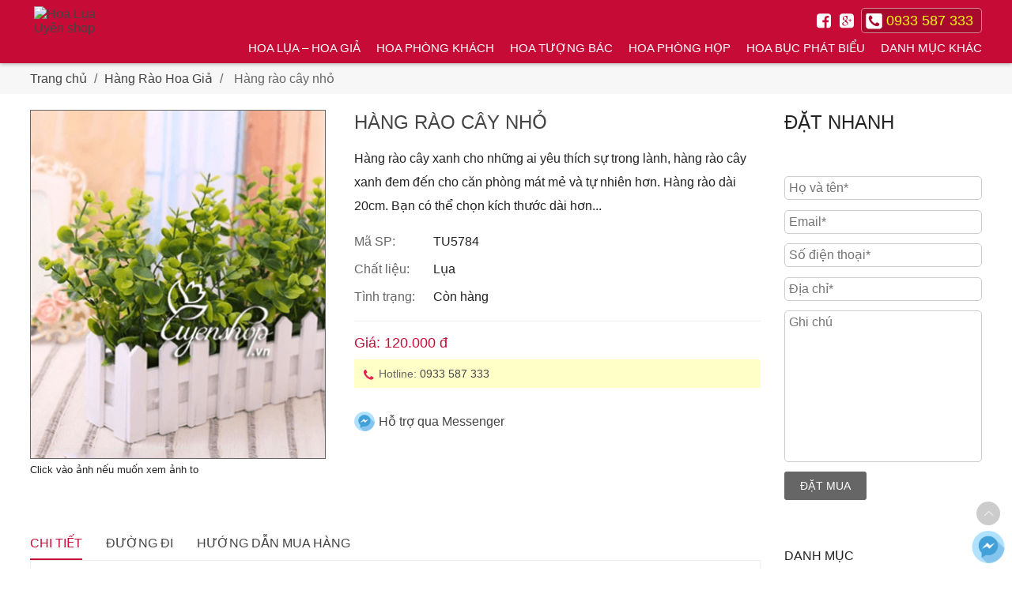

--- FILE ---
content_type: text/html; charset=UTF-8
request_url: https://uyenshop.vn/hang-rao-hoa-gia/hang-rao-cay-nho/
body_size: 35899
content:

<!DOCTYPE HTML><html lang="vi" prefix="og: http://ogp.me/ns# fb: http://ogp.me/ns/fb# article: http://ogp.me/ns/article#" dir="ltr"><head><meta http-equiv="X-UA-Compatible" content="IE=edge" /><meta name="viewport" content="width=device-width, initial-scale=1.0"><meta name="theme-color" content="#c60c36"><meta name="google-site-verification" content="DOxLvcOohr1BiTjLDpehsBhEkkJTnLEXHUFr9UDGd1Y" /><title>Hàng rào cây nhỏ | Hoa Lụa Uyên shop</title><link rel="preload" href="https://uyenshop.vn/wp-content/themes/uyenshop/font/roboto-medium.woff2" as="font" type="font/woff2" crossorigin><link rel="preload" href="https://uyenshop.vn/wp-content/themes/uyenshop/font/roboto-regular.woff2" as="font" type="font/woff2" crossorigin><link rel="preload" as="image" href="https://cdn.uyenshop.vn/website/uyenshop/images/p-icon.svg" type="image/svg+xml" fetchpriority="high" /><meta property="og:image" content="https://static.uyenshop.vn/uploads/2015/06/hang-rao-hoa-cay-xanh-hoa-gia.png" /><link rel="image_src" href="https://static.uyenshop.vn/uploads/2015/06/hang-rao-hoa-cay-xanh-hoa-gia.png" /><link rel="preload" as="image" href="https://static.uyenshop.vn/uploads/2015/06/hang-rao-hoa-cay-xanh-hoa-gia-374x442.png" fetchpriority="high" /><meta name="apple-mobile-web-app-capable" content="yes"><meta name="apple-mobile-web-app-status-bar-style" content="#ffffff"><meta name="apple-mobile-web-app-title" content="PWA Splash"><meta name="msapplication-TileColor" content="#c60c36"><link rel="shortcut icon" href="https://uyenshop.vn/pwa/icons/icon-16x16.png" type="image/x-icon" /><link rel="apple-touch-icon" sizes="57x57" href="https://uyenshop.vn/pwa/icons/icon-57x57.png"><link rel="apple-touch-icon" sizes="60x60" href="https://uyenshop.vn/pwa/icons/icon-60x60.png"><link rel="apple-touch-icon" sizes="72x72" href="https://uyenshop.vn/pwa/icons/icon-72x72.png"><link rel="apple-touch-icon" sizes="76x76" href="https://uyenshop.vn/pwa/icons/icon-76x76.png"><link rel="apple-touch-icon" sizes="114x114" href="https://uyenshop.vn/pwa/icons/icon-114x114.png"><link rel="apple-touch-icon" sizes="120x120" href="https://uyenshop.vn/pwa/icons/icon-120x120.png"><link rel="apple-touch-icon" sizes="144x144" href="https://uyenshop.vn/pwa/icons/icon-144x144.png"><link rel="apple-touch-icon" sizes="152x152" href="https://uyenshop.vn/pwa/icons/icon-152x152.png"><link rel="apple-touch-icon" sizes="180x180" href="https://uyenshop.vn/pwa/icons/icon-180x180.png"><link rel="icon" type="image/png" sizes="144x144" href="https://uyenshop.vn/pwa/icons/icon-144x144.png"><link rel="icon" type="image/png" sizes="192x192" href="https://uyenshop.vn/pwa/icons/icon-192x192.png"><link rel="icon" type="image/png" sizes="384x384" href="https://uyenshop.vn/pwa/icons/icon-384x384.png"><link rel="icon" type="image/png" sizes="512x512" href="https://uyenshop.vn/pwa/icons/icon-512x512.png"><link rel="icon" type="image/png" sizes="32x32" href="https://uyenshop.vn/pwa/icons/icon-32x32.png"><link rel="icon" type="image/png" sizes="96x96" href="https://uyenshop.vn/pwa/icons/icon-96x96.png"><link rel="icon" type="image/png" sizes="16x16" href="https://uyenshop.vn/pwa/icons/icon-16x16.png"><link rel="dns-prefetch" href="https://www.googletagmanager.com"><link rel="preconnect" href="https://www.googletagmanager.com"><link rel="preconnect" href="https://www.googletagmanager.com" crossorigin=""><meta name='robots' content='max-image-preview:large' /><link rel="canonical" href="https://uyenshop.vn/hang-rao-hoa-gia/hang-rao-cay-nho/" /><meta name="description" content="Hoa lụa, Hoa giả Uyên shop - Hàng rào cây xanh cho những ai yêu thích sự trong lành, hàng rào cây xanh đem đến cho căn phòng mát mẻ và tự nhiên" /><meta name="keywords" content="hoa lụa,hoa giả,shop hoa nghệ thuật,sản phẩm trang trí,hoa nhỏ để bàn,hoa phòng họp,hoa tượng Bác,hoa phòng khách,hàng rào hoa giả,giỏ hoa treo tường,hoa cài áo,lọ hoa,cây xanh trang trí,hoa lụa uyên shop,hoa lụa cao cấp,hoa lụa đẹp,hoa giả trang trí,bình hoa đẹp,cây giả trang trí,cửa hàng hoa" /><meta property="og:type" content="article" /><meta property="og:title" content="Hàng rào cây nhỏ" /><meta property="og:description" content="Hoa lụa, Hoa giả Uyên shop - Hàng rào cây xanh cho những ai yêu thích sự trong lành, hàng rào cây xanh đem đến cho căn phòng mát mẻ và tự nhiên" /><meta property="og:url" content="https://uyenshop.vn/hang-rao-hoa-gia/hang-rao-cay-nho/" /><meta property="og:image" content="https://static.uyenshop.vn/uploads/2015/06/hang-rao-hoa-cay-xanh-hoa-gia.png" /><meta property="article:published_time" content="2015-06-05" /><meta property="article:modified_time" content="2018-02-06" /><meta property="article:author" content="https://uyenshop.vn/author/uyenmy-2/" /><meta property="article:section" content="Hàng Rào Hoa Giả" /><meta property="article:tag" content="Dưới 200k" /><meta property="og:site_name" content="Hoa Lụa Uyên shop" /><meta name="twitter:card" content="summary" /><meta name="google-site-verification" content="google6ff9846e455f753d.html" /><link rel="alternate" type="application/rss+xml" title="Dòng thông tin Hoa Lụa Uyên shop &raquo;" href="https://uyenshop.vn/feed/" /><link rel="alternate" type="application/rss+xml" title="Hoa Lụa Uyên shop &raquo; Dòng bình luận" href="https://uyenshop.vn/comments/feed/" /><link rel="alternate" title="oNhúng (JSON)" type="application/json+oembed" href="https://uyenshop.vn/wp-json/oembed/1.0/embed?url=https%3A%2F%2Fuyenshop.vn%2Fhang-rao-hoa-gia%2Fhang-rao-cay-nho%2F" /><link rel="alternate" title="oNhúng (XML)" type="text/xml+oembed" href="https://uyenshop.vn/wp-json/oembed/1.0/embed?url=https%3A%2F%2Fuyenshop.vn%2Fhang-rao-hoa-gia%2Fhang-rao-cay-nho%2F&#038;format=xml" /><style id='wp-img-auto-sizes-contain-inline-css' type='text/css'>img:is([sizes=auto i],[sizes^="auto," i]){contain-intrinsic-size:3000px 1500px}
/*# sourceURL=wp-img-auto-sizes-contain-inline-css */</style><style id='classic-theme-styles-inline-css' type='text/css'>/*! This file is auto-generated */
.wp-block-button__link{color:#fff;background-color:#32373c;border-radius:9999px;box-shadow:none;text-decoration:none;padding:calc(.667em + 2px) calc(1.333em + 2px);font-size:1.125em}.wp-block-file__button{background:#32373c;color:#fff;text-decoration:none}
/*# sourceURL=/wp-includes/css/classic-themes.min.css */</style> <script type='text/javascript'>ajaxurl='https://uyenshop.vn/wp-admin/admin-ajax.php';pm_nonce='a087cc639f';</script><link rel="https://api.w.org/" href="https://uyenshop.vn/wp-json/" /><link rel="alternate" title="JSON" type="application/json" href="https://uyenshop.vn/wp-json/wp/v2/posts/5784" /><link rel="EditURI" type="application/rsd+xml" title="RSD" href="https://uyenshop.vn/xmlrpc.php?rsd" /><meta name="generator" content="WordPress 6.9" /><link rel='shortlink' href='https://uyenshop.vn/?p=5784' /><style>.hidden-fields-container{display:none}</style><style media="all">/*!
 *  @Phuong.Nguyen
 *  Email: duyphuong2101@gmail.com
 *  Tel: 0988 835 777
 */@font-face{font-family:Roboto;font-style:normal;font-weight:500;font-display:swap;src:url(//uyenshop.vn/wp-content/themes/uyenshop/css/../font/roboto-medium.woff2) format("woff2")}@font-face{font-family:Roboto;font-style:normal;font-weight:400;font-display:swap;src:url(//uyenshop.vn/wp-content/themes/uyenshop/css/../font/roboto-regular.woff2) format("woff2")}.p-icon{background:url(https://cdn.uyenshop.vn/website/uyenshop/images/p-icon.svg) no-repeat 0 0;width:0;height:0;vertical-align:middle;display:inline-block}.p-icon.i-left,.p-icon.i-right{width:7px;height:12px}.p-icon.i-right.pink,.p-icon.pink.i-left{background-position-x:-10px}.p-icon.i-right.white,.p-icon.white.i-left{background-position-x:-111px}.p-icon.i-left{background-position-x:-32px}.p-icon.i-left.pink{background-position-x:-22px}.p-icon.i-left.white{background-position-x:-122px}.p-icon.i-down,.p-icon.i-up{width:13px;height:7px;background-position-x:-45px}.p-icon.i-down.pink,.p-icon.pink.i-up{background-position-x:-61px}.p-icon.i-down.white,.p-icon.white.i-up{background-position-x:-135px}.p-icon.i-up{background-position-x:-93px}.p-icon.i-up.pink{background-position-x:-77px}.p-icon.i-up.white{background-position-x:-152px}.p-icon.i-close{width:13px;height:12px;background-position-x:-73px}.p-icon.i-close .pink{background-position-x:-219px}.p-icon.i-close.white{background-position-x:-195px}.p-icon.i-close-b{width:16px;height:16px;background-position:-66px -155px}.p-icon.i-facebook{width:19px;height:19px;background-position:-191px -40px}.p-icon.i-facebook.pink{background-position-x:-95px}.p-icon.i-facebook.white{background-position-x:0}.p-icon.i-skype{width:20px;height:20px;background-position:-214px -40px}.p-icon.i-skype.pink{background-position-x:-119px}.p-icon.i-skype.white{background-position-x:-23px}.p-icon.i-google{width:19px;height:19px;background-position:-237px -40px}.p-icon.i-google.pink{background-position-x:-141px}.p-icon.i-google.white{background-position-x:-45px}.p-icon.i-phone{width:21px;height:21px;background-position:-260px -40px}.p-icon.i-phone.pink{background-position-x:-164px}.p-icon.i-phone.white{background-position-x:-69px}.p-icon.i-ship{width:56px;height:58px;background-position:0 -78px}.p-icon.i-payment{width:57px;height:58px;background-position:-80px -79px}.p-icon.i-newsletter{width:57px;height:45px;background-position:-160px -79px}.p-icon.i-comment{width:61px;height:48px;background-position:-230px -80px}.p-icon.i-maps{width:10px;height:15px;background-position:0 -183px}.p-icon.i-maps.gray{background-position-x:-75px}.p-icon.i-maps.white{background-position-x:-151px}.p-icon.i-tel{width:13px;height:13px;background-position:-21px -184px}.p-icon.i-tel.gray{background-position-x:-96px}.p-icon.i-tel.white{background-position-x:-172px}.p-icon.i-email{width:15px;height:12px;background-position:-46px -184px;vertical-align:inherit}.p-icon.i-email.gray{background-position-x:-121px}.p-icon.i-email.white{background-position-x:-198px}.p-icon.i-catg,.p-icon.i-mobile{width:22px;height:16px;background-position:0 -155px}.p-icon.i-mobile{background-position-x:-33px}.p-icon.i-zalo{width:36px;height:36px;background-position:0 -334px}.p-icon.i-msg{width:36px;height:36px;background-position:-39px -334px}.p-icon.i-search{width:16px;height:16px;background-position:0 -281px}.p-icon.i-search.white{background-position-x:-16px}*{box-sizing:border-box;box-shadow:none;text-shadow:none;outline:0}body,html{font-family:Roboto,sans-serif;font-size:16px;color:#222;margin:0;padding:0;min-height:100%}::-moz-selection,::selection{background:#c60c36;color:#fff;text-shadow:none}svg:not(:root){overflow:hidden;max-width:100%}audio:not([controls]){display:none;height:0}[hidden]{display:none}abbr[title]{border-bottom:1px dotted}p{margin:0;padding:0 0 15px;line-height:30px}i{display:inline-block}address{font-style:normal}hr{height:1px;height:1%;background:#fff;border:0;border-top:1px solid #eee}h1,h2,h3,h4,h5,h6{margin:0;padding:0 0 15px;font-family:Roboto,sans-serif;font-weight:500}b,strong{font-weight:500}img{max-width:100%;height:auto;-ms-interpolation-mode:bicubic}img.aligncenter{display:block;margin:0 auto}a{text-decoration:none;transition:all .2s ease-out;color:#444}a:visited{color:#444;text-decoration:none}a:hover{color:#c60c36;text-decoration:none}a:active{color:#444;text-decoration:none}a:focus{text-decoration:none}a img{border:none}input{transition:all .2s ease-out;text-decoration:none}form{margin:0;padding:0}textarea{resize:initial}input[type=checkbox],input[type=radio]{margin-top:2px}button:focus{outline:0}table{margin-bottom:15px;border-collapse:collapse}table td,table th{padding:6px}article,aside,audio,canvas,figcaption,figure,figure img,footer,header,hgroup,nav,section,video{display:block}figure{overflow:hidden}.ul-none ul,.uln ul{list-style:none;margin:0;padding:0}.split{display:inline-block;padding:0 5px}.mb10{margin-bottom:10px}.btn,.fr input[type=reset],.fr input[type=submit],.nav-tabs li a,.proDes h3,.title,.txtT,nav.navMain .menu-item a{text-transform:uppercase}.clb{clear:both}.dp-none{display:none}.categories .menu-item,.fancybox-wrap .fancybox-inner,.mainpage .mainright,.newsHot,.newsHot li div,.ovh{overflow:hidden}.fll{float:left}.flr{float:right}.mr-0{margin-right:0}.mb-30{margin-bottom:30px}.mb-20{margin-bottom:20px}.copy-right,.txtC{text-align:center}.txtL{text-align:left}.txtR{text-align:right}.txtN{font-weight:400}.txtB{font-weight:500}.ov-h{overflow:hidden}.more{padding:0;font-size:14px}.more a{color:#666;display:inline-block;border:1px solid #ccc;padding:5px 15px;font-weight:400;border-radius:3px}.more a:hover{background:#c60c36;border-color:#c60c36;color:#fff}.fw-100{float:left;width:100%}.red{color:red}.fr .ipt,.fr input[type=email],.fr input[type=number],.fr input[type=password],.fr input[type=text],.fr select,.fr textarea{border:1px solid #ccc;font-size:16px;font-family:Roboto,sans-serif;margin:0;padding:5px;overflow:visible;overflow:hidden;vertical-align:middle;-webkit-font-smoothing:antialiased;user-select:initial;border-radius:5px;-webkit-appearance:none;-moz-appearance:none;appearance:none}.fr .ipt:disabled,.fr input[type=email]:disabled,.fr input[type=number]:disabled,.fr input[type=password]:disabled,.fr input[type=text]:disabled,.fr select:disabled,.fr textarea:disabled{background:#eee}.fr .ipt:focus,.fr input[type=email]:focus,.fr input[type=number]:focus,.fr input[type=password]:focus,.fr input[type=text]:focus,.fr select:focus,.fr textarea:focus{outline:0;border-color:#c60c36}.fr textarea{overflow:visible}.fr select{white-space:nowrap}.fr input[type=file]{display:inline-block}.fr input[type=submit]{background:#c60c36}.fr input[type=submit]:active,.fr input[type=submit]:hover,.fr input[type=submit]:visited{background:#c60c36}.btn,.fr input[type=reset],.fr input[type=submit]{font-size:14px;font-weight:500;color:#fff;background:#666;display:inline-block;padding:10px 20px;border:none;cursor:pointer;border-radius:3px;-webkit-appearance:none;-moz-appearance:none;appearance:none}.btn:active,.btn:hover,.btn:visited,.fr input[type=reset]:active,.fr input[type=reset]:hover,.fr input[type=reset]:visited,.fr input[type=submit]:active,.fr input[type=submit]:hover,.fr input[type=submit]:visited{background:#222;color:#fff}.btn.btn-pink,.fr input.btn-pink[type=reset],.fr input.btn-pink[type=submit]{background:#c60c36}.btn.btn-pink:active,.btn.btn-pink:hover,.btn.btn-pink:visited,.fr input.btn-pink[type=reset]:active,.fr input.btn-pink[type=reset]:hover,.fr input.btn-pink[type=reset]:visited,.fr input.btn-pink[type=submit]:active,.fr input.btn-pink[type=submit]:hover,.fr input.btn-pink[type=submit]:visited{background:#de0848}.proDes h3,.title{padding:0 0 15px}.proDes h3.sub,.title.sub{font:500 20px/30px Roboto,sans-serif}.proDes h3:not(.sub),.title:not(.sub){font:500 24px/32px Roboto,sans-serif}.overlay{cursor:pointer;display:none;position:fixed;left:0;top:0;bottom:0;right:0;z-index:99;background:rgba(0,0,0,.3)}.overlay:before{position:fixed;content:'';top:0;left:0;right:0;height:135px}.overlay.active{display:block}#toTop{cursor:pointer;position:fixed;text-align:center;z-index:990;bottom:50px;right:10px;height:40px;width:40px;padding:5px}#toTop:before{content:'';position:absolute;left:5px;top:5px;background:#ccc;display:block;height:30px;width:30px;border-radius:100%}#toTop:hover:before{background-color:#c60c36}#toTop .p-icon{position:relative;z-index:1;top:6px}.flex,.footer-nav .catg ul,.footer-nav .mainpage,.newsHot ul,.post_other ul,.products ul,.ship-payment .mainpage{display:-ms-flexbox;display:flex;flex-wrap:wrap;justify-content:space-between}.wp-pagenavi{clear:both}.wp-pagenavi a,.wp-pagenavi span{text-decoration:none;border:1px solid #ccc;padding:5px 10px;margin:2px}.wp-pagenavi a.current,.wp-pagenavi a:hover,.wp-pagenavi span.current,.wp-pagenavi span:hover{color:#fff;background:#c60c36;border-color:#c60c36}.wp-pagenavi a.current,.wp-pagenavi span.current{font-weight:500}.wp-pagenavi a.last,.wp-pagenavi a.pages,.wp-pagenavi span.last,.wp-pagenavi span.pages{display:none}.fancybox-base,.fancybox-nav,.fancybox-nav span,.fancybox-tmp,.fancybox-wrap,.fancybox-wrap .fancybox-iframe,.fancybox-wrap .fancybox-inner,.fancybox-wrap .fancybox-outer,.fancybox-wrap .fancybox-skin,.fancybox-wrap object{padding:0;margin:0;border:0;outline:0;vertical-align:top}.fancybox-sprite,.fancybox-wrap #fancybox-loading,.fancybox-wrap .fancybox-close,.fancybox-wrap .fancybox-next span,.fancybox-wrap .fancybox-prev span{background-image:url(https://cdn.uyenshop.vn/website/uyenshop/images/fancybox_sprite.png)}.fancybox-wrap{position:absolute;top:0;left:0;z-index:8020}.fancybox-wrap .fancybox-skin{position:relative;background:#f9f9f9;color:#444;text-shadow:none;border-radius:4px}.fancybox-wrap .fancybox-inner{position:relative}.fancybox-wrap .fancybox-outer{position:relative}.fancybox-wrap .fancybox-error{color:#222;font-size:14px;margin:0;padding:15px;white-space:nowrap}.fancybox-wrap .fancybox-image{display:block;width:100%;height:100%;max-height:100%;max-width:100%}.fancybox-wrap .fancybox-title{visibility:hidden;font-size:font13;position:relative;text-shadow:none;z-index:8050}.fancybox-wrap #fancybox-loading{position:fixed;top:50%;left:50%;margin-top:-22px;margin-left:-22px;background-position:0 -108px;opacity:.8;cursor:pointer;z-index:8060}.fancybox-wrap #fancybox-loading div{width:44px;height:44px;background:url(https://cdn.uyenshop.vn/website/uyenshop/images/fancybox_loading.gif) center center no-repeat}.fancybox-wrap .fancybox-close{position:absolute;top:-18px;right:-18px;width:36px;height:36px;cursor:pointer;z-index:8040}.fancybox-wrap .fancybox-nav{position:absolute;top:0;width:40%;height:100%;cursor:pointer;text-decoration:none;background:transparent url(https://cdn.uyenshop.vn/website/uyenshop/images/blank.gif);-webkit-tap-highlight-color:transparent;z-index:8040}.fancybox-wrap .fancybox-nav span{position:absolute;top:50%;width:36px;height:34px;margin-top:-18px;cursor:pointer;z-index:8040;visibility:hidden}.fancybox-wrap .fancybox-nav:hover span{visibility:visible}.fancybox-wrap .fancybox-prev{left:0}.fancybox-wrap .fancybox-prev span{left:10px;background-position:0 -36px}.fancybox-wrap .fancybox-next{right:0}.fancybox-wrap .fancybox-next span{right:10px;background-position:0 -72px}.fancybox-wrap .fancybox-title-float-wrap{position:absolute;bottom:0;right:50%;margin-bottom:-35px;z-index:8050;text-align:center}.fancybox-wrap .fancybox-title-float-wrap .child{display:inline-block;margin-right:-100%;padding:2px 20px;background:0 0;background:rgba(0,0,0,.8);border-radius:15px;text-shadow:0 1px 2px #222;color:#fff;font-weight:700;line-height:30px;white-space:nowrap}.fancybox-wrap .fancybox-title-outside-wrap{position:relative;margin-top:10px;color:#fff}.fancybox-wrap .fancybox-title-inside-wrap{padding-top:10px}.fancybox-wrap .fancybox-title-over-wrap{position:absolute;bottom:0;left:0;color:#fff;padding:10px;background:#000;background:rgba(0,0,0,.8)}.fancybox-wrap.fancybox-opened{z-index:8030}.fancybox-wrap.fancybox-opened .fancybox-skin{box-shadow:0 10px 25px rgba(0,0,0,.5)}.fancybox-wrap.fancybox-opened .fancybox-title{visibility:visible}.fancybox-overlay{position:absolute;top:0;left:0;overflow:hidden;display:none;z-index:8010;background:url(https://cdn.uyenshop.vn/website/uyenshop/images/fancybox_overlay.png)}.fancybox-type-iframe .fancybox-inner{-webkit-overflow-scrolling:touch}.fancybox-overlay-fixed{position:fixed;bottom:0;right:0}.fancybox-tmp{position:absolute;top:-99999px;left:-99999px;visibility:hidden;max-width:99999px;max-height:99999px;overflow:visible}.fancybox-lock{overflow:hidden;width:auto}.fancybox-lock body{overflow:hidden}.fancybox-lock .fancybox-overlay{overflow:auto;overflow-y:scroll}.fancybox-lock-test{overflow-y:hidden}.owl-carousel .owl-wrapper:after{content:"";display:block;clear:both;visibility:hidden;line-height:0;height:0}.owl-carousel{display:none;position:relative;width:100%;touch-action:pan-y}.owl-carousel .owl-wrapper{display:none;position:relative;transform:translate3d(0,0,0)}.owl-carousel .owl-wrapper-outer{overflow:hidden;position:relative;width:100%}.owl-carousel .owl-wrapper-outer.autoHeight{transition:height .5s ease-in-out}.owl-carousel .owl-item{float:left}.owl-controls .owl-buttons div,.owl-controls .owl-page{cursor:pointer}.owl-controls{user-select:none;-webkit-tap-highlight-color:transparent}.owl-carousel .owl-item,.owl-carousel .owl-wrapper{transform:translate3d(0,0,0);backface-visibility:hidden}.mainpage{width:var(--mainpage--width,1170px);margin:0 auto}.mainpage .mainleft{width:220px;padding:20px 0;display:var(--main-left--display,block)}.mainpage .mainleft .proDes h3,.mainpage .mainleft .title,.proDes .mainpage .mainleft h3{padding-bottom:10px;font-size:16px;font-weight:500}.mainpage .mainleft #searchform input[type=text]{width:95%;margin-bottom:10px}.mainpage .mainleft #searchform input[type=submit]{padding:8px 20px}.mainpage .mainright{padding:var(--main-right--padding,20px 0 20px 40px)}.mainpage .mainright #searchform input[type=text]{width:60%;display:block;margin-bottom:5px}.mainpage.product-wrap .mainright{padding-top:0}.page-content{overflow-x:hidden;overflow-y:auto;text-align:justify;padding:0 15px}.giakm{color:#666;text-decoration:line-through;font-weight:400}.fire{background:url(https://cdn.uyenshop.vn/website/uyenshop/images/fire.png) no-repeat center center;background-size:contain;display:inline-block;width:16px;height:23px;vertical-align:bottom}.header{background:#c60c36;position:sticky;z-index:99;top:0;box-shadow:0 1px 5px rgba(0,0,0,.3)}.header .mainpage{position:relative;height:80px;z-index:10}.header h1{margin:0;padding:0;border:0}.header .logo{width:80px;height:65px;overflow:hidden;position:absolute;top:8px;left:5px;display:block}.header .share{position:absolute;top:10px;right:0;z-index:9}.header .share .p-icon{margin-right:5px}.header #search{background:#c60c36;position:absolute;top:0;bottom:0;left:0;right:0;z-index:-1;align-items:center;opacity:0;transition:all .3s linear;display:flex}.header #search.active{opacity:1;z-index:100}.header #search form{width:100%;position:relative}.header #search label{background:#c60c36;color:#fff}.header #search input{background:0 0;border:none;padding:8px 0;color:#fff;-webkit-appearance:none;-moz-appearance:none;appearance:none;font-size:16px;width:100%;padding-right:72px}.header #search input::-webkit-input-placeholder{color:#fff}.header #search input::-moz-placeholder{color:#fff}.header #search input:-ms-input-placeholder{color:#fff}.header #search input:-moz-placeholder{color:#fff}.fr .header #search input[type=reset],.fr .header #search input[type=submit],.header #search .btn,.header #search .fr input[type=reset],.header #search .fr input[type=submit]{background:0 0;position:absolute;right:30px;top:0;padding-right:5px}.fr .header #search input[type=reset] span,.fr .header #search input[type=submit] span,.header #search .btn span,.header #search .fr input[type=reset] span,.header #search .fr input[type=submit] span{display:none}.header #search .search-close{position:absolute;top:0;right:calc(6%/2 * -1);padding:8px 12px}#search label{height:0;overflow:hidden;display:block}.support-phone{display:inline-block;line-height:30px;padding:0 10px 0 5px;font-size:18px;font-weight:500;color:#fbfb16;white-space:nowrap;vertical-align:middle;background:rgba(0,0,0,.15);border:1px solid rgba(255,255,255,.5);border-radius:5px}.support-phone img{display:none}.support-phone.pink{color:#fff;background:#c60c36;border:none}nav.navMain{position:absolute;top:42px;right:0;z-index:999}nav.navMain .sub-menu{position:absolute;top:98%;right:0;background:#c60c36;padding:10px 0 0;width:175px;display:none;z-index:9999}nav.navMain .sub-menu .menu-item{float:none;clear:both;padding:0}nav.navMain .sub-menu .menu-item a{font-weight:500;font-size:14px;text-transform:none;display:block;padding:8px 15px 8px 30px;position:relative;border-bottom:1px dotted rgba(255,255,255,.3)}nav.navMain .sub-menu .menu-item a:before{content:"";width:12px;height:15px;background:url(https://cdn.uyenshop.vn/website/uyenshop/images/p-icon.svg) no-repeat -112px -208px;position:absolute;left:10px;top:50%;margin-top:-8px}nav.navMain .sub-menu .menu-item a:hover:before{background-position-x:-91px}nav.navMain .sub-menu .menu-item.current-menu-item>a:before,nav.navMain .sub-menu .menu-item.current-menu-parent>a:before{background-position-x:-91px}nav.navMain .sub-menu .menu-item:last-child a{border:none}nav.navMain .menu-item{float:left}nav.navMain .menu-item a{color:#fff;display:inline-block;padding:10px}nav.navMain .menu-item a:hover{color:#fbfb16}nav.navMain .menu-item:hover{position:relative}nav.navMain .menu-item:hover .sub-menu{display:block}nav.navMain .menu-item.current-menu-item>a,nav.navMain .menu-item.current-menu-parent>a{color:#fbfb16}nav.navMain .menu-item:last-child a{padding-right:0}.banner{background-color:#a6a6a6;min-height:380px;border-top:1px solid #ccc;border-bottom:1px solid #ccc;position:relative;z-index:0}.banner ul{margin:0;padding:0;list-style:none}.banner ul li{position:absolute;visibility:hidden}.copy-right{background:#c60c36;font-size:14px;color:#fff;padding:10px 0}.copy-right a{color:#fff}.copy-right a:focus,.copy-right a:hover,.copy-right a:visited{color:#fff}.form-allowed-tags{display:none}.comment-form-comment{clear:both;overflow:hidden;padding:5px 0}.comment-form-comment label{float:left;margin-right:10px}#news-box .ui-widget-content{height:auto;border:1px solid #ccc;border-top:0;padding:15px 35px 25px}.img{background:#f7f7f7;overflow:hidden;position:relative}@keyframes spinner{to{transform:rotate(180deg)}}.news{display:flex;justify-content:center;flex-wrap:wrap}.news li{overflow:hidden;line-height:30px;margin-bottom:25px;width:var(--news-item--width,33.33%);padding-right:30px}.news li h3{font-size:16px;padding-bottom:10px}.news li .img{border:1px solid #ccc;padding:2px;display:flex;justify-content:center;align-items:center;margin:0 20px 15px 0;height:var(--news-img--height,220px)}.news li .img:before{content:'';position:absolute;top:0;left:0;right:0;bottom:0;border:2px solid #fff;z-index:2}.news li .img:hover{border-color:#c60c36}.news li p{color:#666}.tabs-form p{padding:0}.tabs-form label{display:block;margin-bottom:5px}.tabs-form label strong{display:block;margin-bottom:5px;padding-top:5px}.tabs-form input,.tabs-form select,.tabs-form textarea{width:100%}.tabs-form textarea{height:90px}.tabs-form input[type=button],.tabs-form input[type=submit]{margin-top:10px}.contact-l{width:330px}.contact-r{overflow:hidden;padding-left:30px}.contact-r .tabs-form{border:0;margin:0;padding:0}.contact-r .tabs-form input,.contact-r .tabs-form select,.contact-r .tabs-form textarea{width:300px;padding:6px;margin-right:3px}.contact-r .tabs-form textarea{height:70px}.contact-r ul{margin:0;padding:0}.contact-r li{width:100%;margin:0 0 15px;padding:0;font-size:14px}.contact-r li h4{font-size:16px;padding-bottom:10px}.contact-r li p{padding-bottom:5px;clear:both}.contact-r li a{color:#666}.newslist{list-style:none;margin:0;padding:0}.newslist li{overflow:hidden;clear:both}.newslist li+li{border-top:1px dashed #ccc;margin-top:5px;padding-top:20px}.newslist li h3{padding-bottom:10px}.Ads li{overflow:hidden;margin-top:10px}.products li{transition:all .2s ease-in-out;width:var(--set-product__item--width,var(--product__item--width,18%));text-align:center;margin:var(--product__item--margin,25px 0)}.products li a{display:block;margin-bottom:3px;font-size:16px}.products li a.img{border:1px solid #f7f7f7;margin:0 auto 8px;min-height:180px}.products li a.img img{vertical-align:top;margin:0 auto;transition:opacity .35s,transform .35s}.products li a.name{margin-bottom:8px;min-height:44px;line-height:26px;font-weight:500}.products li .giaban{color:#c60c36}.products li .giakm{font-size:14px}.products li .pro_new{position:absolute;top:3px;left:3px}.products li .persen{font-size:14px;font-weight:400;color:#468000}.products li:hover a{color:#c60c36}.products li:hover a.img{border-color:#c60c36;transition:all .2s ease-in-out;transform:scale(1)}.products li:hover a.img img{transform:scale(1.05)}.products.catgpro li{margin:0 0 40px;width:23%}.proSaleDetail .products li{width:23%}.nav-tabs li{display:inline-block;margin-right:var(--nav-tabs__item--margin-right)}.nav-tabs li a{display:inline-block;font-size:16px;font-weight:500;border-bottom:2px solid transparent;padding:10px 0;margin:var(--nav-tabs__link--margin,0 30px 0 0)}.nav-tabs li h2,.nav-tabs li h3,.nav-tabs li h4{display:inline-block;margin:0;padding:0}.nav-tabs li h2.active a,.nav-tabs li h3.active a,.nav-tabs li h4.active a{color:#c60c36;border-color:#c60c36}.nav-tabs li.active a{color:#c60c36;border-color:#c60c36}.tab-content{margin-bottom:20px}.tab-content .tab-pane{overflow:hidden;visibility:hidden;opacity:0;height:0}.tab-content .tab-pane.active{visibility:visible;opacity:1;height:auto}.home .nav-tabs{margin:25px 0 5px;text-align:center}.archive .navigation{margin:0 0 40px}.proHot{background:#f7f7f7;margin:55px 0;text-align:center}.proHot .img:after{display:none}.proHot .owl-item .img{max-width:calc(100% - 28% - 120px);display:flex;justify-content:center;align-items:center;margin-left:28%}.proHot .owl-item .img img{max-height:442px;width:auto;max-width:100%}.proHot .owl-item .prohot-l{color:#666;position:absolute;top:100px;left:0;width:28%;text-align:left;line-height:30px}.proHot .owl-item .prohot-l .name{display:block;font-size:26px;font-family:Roboto,sans-serif;line-height:26px;margin-bottom:15px}.proHot .owl-item .prohot-r{position:absolute;top:140px;right:0;text-align:right}.proHot .owl-item .prohot-r span{display:block;font-size:14px}.proHot .owl-item .prohot-r span.giakm{text-decoration:line-through;color:#666}.proHot .owl-item .prohot-r span.giaban{font-size:20px;font-weight:500;padding:5px 0}.fr .proHot .owl-item .prohot-r input[type=reset],.fr .proHot .owl-item .prohot-r input[type=submit],.proHot .owl-item .prohot-r .btn,.proHot .owl-item .prohot-r .fr input[type=reset],.proHot .owl-item .prohot-r .fr input[type=submit]{margin-top:25px}.proHot .owl-controls{position:absolute;bottom:20%;left:0}.proHot .owl-controls .owl-buttons div{float:left;margin-right:10px;width:0;height:30px;padding-left:30px;position:relative;overflow:hidden;border-radius:100%}.proHot .owl-controls .owl-buttons div.owl-next:before,.proHot .owl-controls .owl-buttons div.owl-prev:before{content:"";position:absolute;top:9px;left:12px;width:7px;height:12px;background:url(https://cdn.uyenshop.vn/website/uyenshop/images/p-icon.svg) no-repeat -32px 0}.proHot .owl-controls .owl-buttons div.owl-next:before{background-position:0 0}.proHot .owl-controls .owl-buttons div:hover{background:#f0cfd9}.proHot .owl-controls .owl-buttons div:hover.owl-prev:before{background-position-x:-122px}.proHot .owl-controls .owl-buttons div:hover.owl-next:before{background-position-x:-111px}.proSalse{margin-bottom:35px}.proDes .proSalse h3,.proSalse .proDes h3,.proSalse .title{padding-bottom:0}.newsHot{margin-bottom:30px}.newsHot .proDes h3,.newsHot .title,.proDes .newsHot h3{padding-bottom:30px}.newsHot li{width:48%;margin-bottom:35px}.newsHot li .img{float:left;width:140px;min-height:160px}.newsHot li div{padding-left:20px;color:#666;line-height:30px}.newsHot li div p{padding-bottom:10px}.newsHot li div a{display:block}.newsHot li div a.name{font-size:16px;margin-bottom:15px;font-weight:500}.newsHot li div a.more{color:#c60c36}.newsHot li div a.more:hover{color:#222}.ship-payment{background:#f7f7f7;padding:55px 0}.ship-payment .ship-payment-item{width:30%;text-align:center;color:#666;line-height:30px}.ship-payment .ship-payment-item .p-icon{height:65px}.ship-payment .ship-payment-item .p-icon.i-comment{height:60px}.proDes .ship-payment .ship-payment-item h3,.ship-payment .ship-payment-item .proDes h3,.ship-payment .ship-payment-item .title{padding-bottom:15px}.fr .ship-payment .ship-payment-item input[type=reset],.fr .ship-payment .ship-payment-item input[type=submit],.ship-payment .ship-payment-item .btn,.ship-payment .ship-payment-item .fr input[type=reset],.ship-payment .ship-payment-item .fr input[type=submit]{background:0 0;border:1px solid #c60c36;color:#222;padding:8px 20px}.fr .ship-payment .ship-payment-item input[type=reset]:hover,.fr .ship-payment .ship-payment-item input[type=submit]:hover,.ship-payment .ship-payment-item .btn:hover,.ship-payment .ship-payment-item .fr input[type=reset]:hover,.ship-payment .ship-payment-item .fr input[type=submit]:hover{background:#c60c36;color:#fff}.ship-payment .testimonial .owl-carousel{position:relative;display:block}.ship-payment .testimonial .owl-carousel:after,.ship-payment .testimonial .owl-carousel:before{content:"";position:absolute;top:0;left:0;width:16px;height:29px;background:url(https://cdn.uyenshop.vn/website/uyenshop/images/p-icon.svg) no-repeat 0 -232px}.ship-payment .testimonial .owl-carousel:after{background-position-x:-23px;left:auto;right:0;top:auto;bottom:55px}.ship-payment .testimonial p.comm{padding:0 30px}.ship-payment .testimonial p.name{padding:0;font-weight:500;font-style:italic}.ship-payment .testimonial p.name img{vertical-align:middle;margin-right:10px;width:36px;height:36px;border-radius:50%}.footer-nav{padding:35px 0}.footer-nav .proDes h3,.footer-nav .title,.proDes .footer-nav h3{text-transform:none;padding-bottom:5px}.footer-nav a{color:#666}.footer-nav a:hover{color:#c60c36}.footer-nav .info{flex:1}.footer-nav .catg{flex:1.6}.footer-nav .catg li{width:45%}.footer-nav .address{flex:1}.footer-nav li a{display:inline-block;padding:5px 0}.footer-nav p{color:#666;padding:5px 0 10px}.footer-nav p .p-icon{width:20px}.productViewImg{position:relative;flex:0 0 380px}.productDetail{padding:0 30px}.productDetail .productDes{padding-bottom:10px;line-height:30px}.productDetail .productDes h3{border:0;color:#222;font-size:20px;padding-bottom:15px}.productDetail .productInfo{padding-bottom:15px;margin-bottom:15px;border-bottom:1px solid #eee}.productDetail .productInfo p{padding:5px 0 0;clear:both}.productDetail .productInfo span{display:block;float:left;width:100px;color:#666}.productDetail .productPrice{font-size:18px;font-weight:500;margin-bottom:15px;padding:2px 0 15px;color:#c60c36}.productDetail .productPrice .order-call{font-size:14px;color:#666;font-weight:500;margin-top:10px;background:#ffffc8;padding:10px;border-radius:2px}.productDetail .productPrice .order-call .i-tel{margin:0 2px}.productDetail .productPrice .giakm{font-size:15px}.productDetail .productPrice .persen{font-size:15px;color:#468000;font-weight:400}.product-page{padding:20px 0}.product-page .product-top{display:flex;align-items:stretch;flex-flow:row nowrap}.product-page .product-top .box-buy{flex:0 0 250px;width:250px;margin-left:auto}.product-page .product-top .box-buy .gr{margin-bottom:12px;display:block}.product-page .product-top .box-buy .gr input,.product-page .product-top .box-buy .gr textarea{width:100%}.product-page .product-top .box-buy .gr.none{display:none}.product-page .product-top .box-buy .hidden{display:block;overflow:hidden;height:0}.product-page .product-top .productDetail{flex-grow:2}.content{overflow:hidden;background:#fff}.support a{display:block;margin-bottom:15px}.support a .i-msg,.support a .i-zalo{zoom:.6}.categories .menu-item a{display:block;padding:10px 0 10px 20px;position:relative;font-weight:500}.categories .menu-item a:before{content:"";width:11px;height:15px;background:url(https://cdn.uyenshop.vn/website/uyenshop/images/p-icon.svg) no-repeat 0 -208px;position:absolute;left:2px;top:50%;margin-top:-8px}.categories .menu-item.current-menu-item a,.categories .menu-item.current-menu-parent a{color:#c60c36}.categories .menu-nav-main-container .menu-item a{border-bottom:1px dotted #ccc}.navsearch li a{padding-left:15px}.navsearch li a:before{background-position:-12px 0;margin-top:-7px;width:6px}.navsearch.tin-tuc li{margin-bottom:15px;clear:both}.navsearch.tin-tuc li a{font-weight:400;padding:0}.navsearch.tin-tuc li a:before{display:none}.navsearch.tin-tuc li a.img{float:left;width:66px;min-height:66px}.navsearch.tin-tuc li div{overflow:hidden;padding-left:15px}.post_other li{font-weight:500;width:45%;margin-bottom:20px}.post_other li img{width:60px;height:auto;float:left;margin-right:20px}address h3{border:0;text-transform:none;color:#333}address h4{border:0;font-size:18px;color:#222}.tags{margin-top:15px}.kd_ads{clear:both;overflow:hidden;margin-top:5px}.kd_ads a{display:block}.kd_ads img{height:auto;margin-top:10px}.navigation{clear:both;margin:35px 0;position:relative;z-index:9}.products-zoom{height:680px;overflow:hidden}.pro_detailImg img{border:1px solid #666}.pro_new{width:40px;height:40px;display:inline-block}.proDes .proDesTxt{border:1px solid #eee;padding:30px 20px 20px;line-height:30px}.proDes .proDesTxt img{display:block;margin:15px auto}.navMobile,.u-search{display:none;text-align:center;width:42px;height:32px;line-height:32px;position:absolute;top:36px;right:0;z-index:10;transition:all 0s ease-out}.active.u-search,.navMobile.active{text-align:left;position:fixed;top:0;left:0;z-index:10;width:100%;height:100%;padding-left:268px;background:rgba(0,0,0,.3)}.active.u-search .i-mobile,.navMobile.active .i-mobile{background-position-x:-64px}.u-search{right:45px}.catgMobile{display:none;width:22px;height:22px;line-height:20px;text-align:center;vertical-align:middle;margin-right:8px}.catgMobile.active .i-catg,.catgMobile.active .p-icon.i-mobile{background-position-x:-64px}.rev_slider_wrapper{background:0 0}input[type=text].wpcf7-captchar{width:100px;margin-right:10px}.tet{position:absolute;z-index:0}.tet.tet-t{background:url(https://cdn.uyenshop.vn/website/uyenshop/images/tet-t.png) no-repeat;width:201px;height:107px;bottom:0;left:120px}.tet.tet-m{background:url(https://cdn.uyenshop.vn/website/uyenshop/images/tet-m.png) no-repeat;width:207px;height:116px;bottom:0;right:10px}.tet.tet-d{background:url(https://cdn.uyenshop.vn/website/uyenshop/images/tet-d.png) no-repeat;width:282px;height:221px;top:0;right:0}.noel{display:inline-block;position:absolute;z-index:0}.noel .mu{background:url(https://cdn.uyenshop.vn/website/uyenshop/images/noel/mu.png) no-repeat;width:64px;height:45px;top:25px;left:130px}.noel .thong-t{background:url(https://cdn.uyenshop.vn/website/uyenshop/images/noel/thong.png) no-repeat;width:119px;height:83px;bottom:0;left:170px}.noel .noel-t{background:url(https://cdn.uyenshop.vn/website/uyenshop/images/noel/ong.png) no-repeat;width:262px;height:101px;bottom:10px;right:-185px}.noel .chuong{background:url(https://cdn.uyenshop.vn/website/uyenshop/images/noel/chuong.png) no-repeat;width:141px;height:80px;top:0;left:-120px}.noel .thong2{background:url(https://cdn.uyenshop.vn/website/uyenshop/images/noel/thong2.png) no-repeat;width:181px;height:251px;left:0;bottom:47px}.noel .ong2{background:url(https://cdn.uyenshop.vn/website/uyenshop/images/noel/ong2.png) no-repeat;width:323px;height:141px;right:0;bottom:47px}.wpcf7-not-valid-tip{color:#c60c36}.screen-reader-response{display:none}.wpcf7-mail-sent-ok{color:#fff;background:#70be62;padding:10px 15px;border-radius:3px}.wpcf7-validation-errors{color:#fff;background:#c60c36;padding:10px 15px;border-radius:3px}.product-wrap .mainright{padding-left:0;float:left;width:calc(100% - 280px);margin-right:30px}.breadcrumb{background:#f7f7f7;padding:10px 0;color:#666}.breadcrumb span{display:inline-block;padding:0 5px}.breadcrumb a:last-child{color:#666}.sale{padding:10px 0;font-size:15px}.sale span{color:#333;font-weight:400}.mainleft .products.catgpro li{width:100%;margin:0 0 15px;overflow:hidden;text-align:left}.mainleft .products.catgpro li a{display:block}.mainleft .products.catgpro li a.img{float:left;width:88px;min-height:88px;margin:0 15px 10px 0}.mainleft .products.catgpro li .giaban{display:block}.support-chat{background:#c60c36;display:inline-block;padding:8px 15px 8px 10px;position:fixed;bottom:0;right:0;border-radius:3px 0 0 0;box-shadow:0 0 7px 0 rgba(0,0,0,.5)}.support-chat svg{vertical-align:middle}.support-chat span{font-weight:500;display:inline-block;color:#fff;vertical-align:middle;margin-left:3px}.chat-online{position:fixed;bottom:7px;right:9px;animation-name:chat;animation-duration:1s;animation-iteration-count:infinite;z-index:990}.chat-online a{display:inline-block;padding:3px}@-webkit-keyframes chat{0%{transform:scale(1)}50%{transform:scale(1.15)}100%{transform:scale(1)}}@keyframes chat{0%{transform:scale(1)}50%{transform:scale(1.15)}100%{transform:scale(1)}}.order-support a{display:inline-block}.order-support a i{zoom:.7;vertical-align:middle;margin-right:2px}.order-support a span{display:inline-block;vertical-align:middle}.newsDetail ol,.newsDetail ul{margin-block-end:1em;padding-inline-start:40px;list-style:revert}.newsDetail ol li,.newsDetail ul li{line-height:30px;margin-bottom:10px}.newsDetail ol li p,.newsDetail ul li p{padding:0}.newsDetail ol li p+p,.newsDetail ul li p+p{padding-top:15px}.wp-pagenavi{text-align:center}@media (min-width:1360px){:root{--news-img--height:170px}}@media (max-width:1280px){:root{--mainpage--width:94%;--product__item--width:23%;--news-item--width:50%}.archive,.single{--set-product__item--width:33%}nav.navMain .menu-item a{font-size:15px}}@media (max-width:992px){:root{--main-right--padding:20px 0;--main-left--display:none;--product__item--width:48%;--product__item--margin:12px 0;--nav-tabs__item--margin-right:5px;--nav-tabs__link--margin:0 12px}.catgpro{--set-product__item--width:48%}.archive,.single{--set-product__item--width:33%}.proSaleDetail{--set-product__item--width:48%}.noel,.tet{display:none;visibility:hidden;opacity:0}.product-page .product-top{display:block}.product-page .product-top .productViewImg{float:left}.product-page .product-top .productDetail{float:left;width:calc(100% - 380px);padding-right:0}.product-page .product-top .box-buy{clear:both;width:auto;padding-top:20px}.product-wrap .mainright{padding-left:0;float:none;width:auto;margin-right:0}}@media (max-width:767px){body{padding-top:72px}.header{position:fixed;top:0;left:0;right:0;transition:top .2s ease-in-out}.header .mainpage{height:68px}.header .logo{width:68px;height:56px;top:6px}.header .share{top:5px}.header .share a{display:inline-block}.header.sticky{top:-76px}.product-page .product-top .productViewImg{float:none;margin-bottom:20px;width:auto}.product-page .product-top .productViewImg img{width:100%}.product-page .product-top .productDetail{float:none;width:auto;padding:0}.navMobile,.u-search{display:inline-block}nav.navMain{position:fixed;top:0;right:auto;left:-320px;height:100vh;overflow-y:auto;background:#c60c36;-webkit-overflow-scrolling:touch;box-shadow:5px 0 5px rgba(0,0,0,.3);transition:all .2s ease-out;width:260px;color:#fff}nav.navMain .menu{padding:10px 0 30px}nav.navMain .menu-item{float:none;padding:0}nav.navMain .menu-item a{display:block;padding:13px 20px;font-weight:400}nav.navMain .sub-menu{position:relative;top:auto;display:block;padding:5px 0;width:auto;background:#dc1646;margin-bottom:5px}nav.navMain .sub-menu .menu-item{padding:0 10px}nav.navMain .sub-menu .menu-item a{padding-top:10px;padding-bottom:10px;border:none}nav.navMain .categories{padding-bottom:30px}.proDes nav.navMain .categories h3,nav.navMain .categories .proDes h3,nav.navMain .categories .title{padding:0 0 0 20px}nav.navMain .categories .menu-item a{padding-left:35px}nav.navMain .categories .menu-item a:before{left:20px;background-position-x:-35px}.nav-tabs li a{font-size:14px;margin:0 12px}.products li .giaban{display:block}.archive .products li,.search .products li,.single .products li{width:48%;margin-bottom:25px}.box-buy table,.box-buy td,.box-buy th,.box-buy tr{display:block}}@media (max-width:680px){.nav-tabs li a{display:block;border:none;margin:0;padding:10px;border-radius:5px 5px 0 0}.nav-tabs li h2,.nav-tabs li h3,.nav-tabs li h4{display:block;border:none;margin:0}.nav-tabs li h2.active a,.nav-tabs li h3.active a,.nav-tabs li h4.active a{background:#eee}.nav-tabs li.active a{background:#eee}.proHot .owl-controls{bottom:20px}.proHot .owl-item .prohot-l,.proHot .owl-item .prohot-r{top:35px;width:60%;left:2px}.proHot .owl-item .prohot-l p,.proHot .owl-item .prohot-r p{display:none}.proHot .owl-item .prohot-r{top:50%;text-align:left}.proHot .owl-item .img{max-width:38%;margin-left:62%}.newsHot li{width:100%}.ship-payment .mainpage .ship-payment-item{width:100%}.ship-payment .mainpage .ship-payment-item+.ship-payment-item{margin-top:30px}.ship-payment .mainpage .ship-payment-item.testimonial p.comm{height:auto;padding-bottom:15px}.footer-nav .mainpage>section{width:100%;display:block;flex:auto}.footer-nav .mainpage>section+section{margin-top:15px}.footer-nav .mainpage>section h5{cursor:pointer;padding-bottom:0}.footer-nav .mainpage>section li a{display:block;padding:7px 0}.footer-nav .mainpage>section.catg{flex:auto}.footer-nav .mainpage>section.catg li{width:100%}.contact-l{width:100%;margin-bottom:30px}.contact-r{width:100%;padding:0}.breadcrumb a.catgMobile{float:left}.breadcrumb a:not(.catgMobile){padding:4px 0;display:inline-block}.news li{width:100%;padding-right:0}}@media (max-width:460px){.productViewImg img{max-width:99%;height:auto}.proHot .owl-item{text-align:right}.proHot .owl-item .prohot-r{display:none}}@media only screen and (-webkit-min-device-pixel-ratio:1.5),only screen and (min--moz-device-pixel-ratio:1.5),only screen and (min-device-pixel-ratio:1.5){#fancybox-loading,.fancybox-close,.fancybox-next span,.fancybox-prev span{background-image:url(https://cdn.uyenshop.vn/website/uyenshop/images/fancybox_sprite@2x.png);background-size:44px 152px}#fancybox-loading div{background-image:url(https://cdn.uyenshop.vn/website/uyenshop/images/fancybox_loading@2x.gif);background-size:24px 24px}}</style><script type="application/ld+json">{
  "@type": "Organization",
  "name": "Hoa Lụa Uyên shop",
  "legalName": "Hoa Lụa Uyên shop",
  "logo": {
    "@type": "ImageObject",
    "url": "https://uyenshop.vn/wp-content/themes/uyenshop/images/logo.png",
    "caption": "Logo",
    "@context": "https://schema.org"
  },
  "address": {
    "@type": "PostalAddress",
    "addressLocality": "Thanh Xuân",
    "addressRegion": "Hà Nội",
    "postalCode": "115342",
    "streetAddress": "470 Nguyễn Trãi",
    "addressCountry": "VN",
    "contactType": "hoa lụa, hoa giả",
    "availableLanguage": [
      "Vietnamese"
    ],
    "telephone": "+84 933587333",
    "email": "hoaluauyenshop@gmail.com",
    "hoursAvailable": "Mo,Tu,We,Th,Fr,Sa,Su 08:30-21:00",
    "name": "Hoa Lụa Uyên shop"
  },
     "aggregateRating": {
       "@type": "AggregateRating",
       "ratingValue": "4.8",
       "reviewCount": "150"
},
"contactPoint": {
            "@type": "ContactPoint",
            "telephone": "+84-933-587-333",
            "email": "hoaluauyenshop@gmail.com",
            "contactType": "Customer Service",
            "areaServed": "VN",
            "availableLanguage": [
              "Vietnamese"
            ]
          },
  "foundingDate": "Tháng 3 năm 2010",
  "foundingLocation": {
    "@type": "Place",
    "geo": {
       "@type": "GeoCoordinates",
       "latitude": "20.9925213",
       "longitude": "105.8019765"
     },
    "address": {
      "@type": "PostalAddress",
      "addressLocality": "Thanh Xuân",
      "addressRegion": "Hà Nội",
      "postalCode": "115342",
      "streetAddress": "470 Nguyễn Trãi",
      "addressCountry": "VN",
      "areaServed": [
        "VN"
      ],
      "availableLanguage": [
        "Vietnamese"
      ],
      "telephone": "+84 933587333",
      "email": "hoaluauyenshop@gmail.com",
      "hoursAvailable": "Mo,Tu,We,Th,Fr,Sa,Su 08:30-21:00",
      "@id": "https://uyenshop.vn/#vietnam",
      "name": "Hoa Lụa Uyên shop",
      "url": "https://uyenshop.vn/#vietnam"
    },
    "name": "Hanoi, Vietnam",
    "latitude": "20.9925213",
    "longitude": "105.8019765",
    "@context": "https://schema.org"
  },
  "email": "hoaluauyenshop@gmail.com",
  "telephone": "+84 933587333",
  "@id": "https://uyenshop.vn/#organization",
  "identifier": "Hoa Lụa Uyên shop",
  "image": [
    "https://uyenshop.vn/wp-content/themes/uyenshop/images/banner-qc.jpg",
    "https://uyenshop.vn/wp-content/themes/uyenshop/images/fb_share.jpg"
  ],
  "url": "https://uyenshop.vn/#organization",
  "sameAs": [
    "https://www.facebook.com/Uyenshop.vn",
    "https://www.pinterest.com/phuonghongtam/pins/",
    "https://www.youtube.com/c/hoaluaUyenshop"
  ],
  "@context": "https://schema.org"
}</script> <script type="application/ld+json">{
  "@type": "WebPage",
  "@id": "https://uyenshop.vn/#webpage",
  "name": "Trang chủ",
  "url": "https://uyenshop.vn",
  "@context": "https://schema.org"
},
{
  "@type": "WebSite",
  "potentialAction": {
    "@type": "SearchAction",
    "target": "https://uyenshop.vn?s={search_term_string}",
    "query-input": "required name=search_term_string"
  },
  "@id": "https://uyenshop.vn/#website",
  "name": "Hoa Lụa Uyên shop",
  "url": "https://uyenshop.vn",
  "@context": "https://schema.org"
},
{
  "@context": "https://schema.org",
  "@type": "MerchantReturnPolicy",
  "name": "Chính sách đổi/trả hàng",
  "applicableCountry": "VN",
  "returnPolicyCategory": "https://schema.org/MerchantReturnFiniteReturnWindow",
  "merchantReturnDays": 7,
  "returnMethod": "https://schema.org/ReturnByMail",
  "returnFees": "https://schema.org/FreeReturn",
  "itemCondition": "https://schema.org/NewCondition",
  "returnPolicySeasonalOverride": [
    {
      "@type": "MerchantReturnPolicySeasonalOverride",
      "startDate": "2025-12-01",
      "endDate": "2030-01-15",
      "merchantReturnDays": 15
    }
  ],
  "inStoreReturnsOffered": true,
  "returnShippingFeesAmount": {
    "@type": "MonetaryAmount",
    "currency": "VND",
    "value": 0
  }
}</script> <script type="application/ld+json">{
  "@type": "FAQPage",
  "mainEntity": [
    {
      "@type": "Question",
      "acceptedAnswer": {
        "@type": "Answer",
        "text": "Hoa lụa Uyên shop có địa chỉ ở 470 Nguyễn Trãi - Thanh Xuân - Hà Nội."
      },
      "name": "Cửa hàng của shop ở đâu?"
    },
	{
      "@type": "Question",
      "acceptedAnswer": {
        "@type": "Answer",
        "text": "Bạn hãy vào link: https://uyenshop.vn/hoa-nho-de-ban/ ở đây chúng tôi có rất nhiều mẫu đẹp và phong phú."
      },
      "name": "Tôi muốn mua hoa trang trí để bàn?"
    },
	{
      "@type": "Question",
      "acceptedAnswer": {
        "@type": "Answer",
        "text": "Bạn hãy vào link: https://uyenshop.vn/hoa-phong-khach/ ở đây chúng tôi có rất nhiều mẫu đẹp và phong phú."
      },
      "name": "Tôi muốn mua hoa trang trí phòng khách?"
    },
	{
      "@type": "Question",
      "acceptedAnswer": {
        "@type": "Answer",
        "text": "Bạn hãy vào link: https://uyenshop.vn/hoa-kho-qua-tang/ ở đây chúng tôi có rất nhiều mẫu đẹp và phong phú."
      },
      "name": "Tôi muốn mua bó hoa hoặc bình hoa làm quà tặng?"
    },
	{
      "@type": "Question",
      "acceptedAnswer": {
        "@type": "Answer",
        "text": "Bạn hãy vào link: https://uyenshop.vn/hoa-phong-hop/ ở đây chúng tôi có rất nhiều mẫu đẹp và phong phú."
      },
      "name": "Tôi muốn mua và tư vấn về hoa phòng họp?"
    },
	{
      "@type": "Question",
      "acceptedAnswer": {
        "@type": "Answer",
        "text": "Bạn hãy vào link: https://uyenshop.vn/hoa-tuong-bac/ ở đây chúng tôi có rất nhiều mẫu đẹp và phong phú."
      },
      "name": "Tôi muốn đặt hoa tượng Bác?"
    },
	{
      "@type": "Question",
      "acceptedAnswer": {
        "@type": "Answer",
        "text": "Bạn hãy vào link: https://uyenshop.vn/hang-rao-hoa-gia/ ở đây chúng tôi có rất nhiều mẫu đẹp và phong phú."
      },
      "name": "Tôi muốn mua và tư vấn về hàng rào hoa giả?"
    },
	{
      "@type": "Question",
      "acceptedAnswer": {
        "@type": "Answer",
        "text": "Bạn hãy vào link: https://uyenshop.vn/gio-hoa-treo-tuong/ ở đây chúng tôi có rất nhiều mẫu đẹp và phong phú."
      },
      "name": "Tôi muốn mua và tư vấn về giỏ hoa treo tường?"
    },
	{
      "@type": "Question",
      "acceptedAnswer": {
        "@type": "Answer",
        "text": "Bạn hãy vào link: https://uyenshop.vn/hoa-cai-ao/ ở đây chúng tôi có rất nhiều mẫu đẹp và phong phú."
      },
      "name": "Tôi muốn mua và tư vấn về hoa cài áo?"
    },
	{
      "@type": "Question",
      "acceptedAnswer": {
        "@type": "Answer",
        "text": "Bạn gọi điện hoặc zalo đến số điện thoại 0933 578 333 hoặc chát facebook https://facebook.com/Uyenshop.vn."
      },
      "name": "Tôi muốn được tư vấn thì bằng cách nào?"
    },
	{
      "@type": "Question",
      "acceptedAnswer": {
        "@type": "Answer",
        "text": "Bạn gọi điện đến số 0933 578 333."
      },
      "name": "Tôi cần gọi điện trực tiếp cho nhanh thì gọi vào số nào?"
    }
  ],
  "@context": "https://schema.org"
}</script> <link rel="manifest" href="/manifest.json"> <script async>function initSW() {if ('serviceWorker' in navigator) {window.addEventListener('load', function () {navigator.serviceWorker.register("/sw.js?v=1.2.0", { scope: '/' });});} else {console.log('No need to register a new service worker!');}}initSW();</script> </head><body class="wp-singular post-template-default single single-post postid-5784 single-format-standard wp-theme-uyenshop"><header class="header" id="header"><div class="mainpage"> <a href="https://uyenshop.vn" title="Hoa Lụa Uyên shop" class="logo"><img width="80" height="65" src="https://uyenshop.vn/wp-content/themes/uyenshop/images/uyenshop.svg" title="Hoa Lụa Uyên shop" alt="Hoa Lụa Uyên shop"></a><nav class="navMain ul-none"><ul id="menu-nav-top-new" class="menu"><li id="menu-item-16985" class="menu-item menu-item-type-taxonomy menu-item-object-category menu-item-16985"><a href="https://uyenshop.vn/hoa-lua/">Hoa Lụa &#8211; Hoa Giả</a></li><li id="menu-item-16987" class="menu-item menu-item-type-taxonomy menu-item-object-category menu-item-16987"><a href="https://uyenshop.vn/hoa-phong-khach/">Hoa Phòng Khách</a></li><li id="menu-item-16990" class="menu-item menu-item-type-taxonomy menu-item-object-category menu-item-16990"><a href="https://uyenshop.vn/hoa-tuong-bac/">Hoa Tượng Bác</a></li><li id="menu-item-16988" class="menu-item menu-item-type-taxonomy menu-item-object-category menu-item-16988"><a href="https://uyenshop.vn/hoa-phong-hop/">Hoa Phòng Họp</a></li><li id="menu-item-16989" class="menu-item menu-item-type-taxonomy menu-item-object-category menu-item-16989"><a href="https://uyenshop.vn/hoa-buc-phat-bieu/">Hoa Bục Phát Biểu</a></li><li id="menu-item-16991" class="menu-item menu-item-type-post_type menu-item-object-page menu-item-has-children menu-item-16991"><a href="https://uyenshop.vn/san-pham/">Danh mục khác</a><ul class="sub-menu"><li id="menu-item-16999" class="menu-item menu-item-type-taxonomy menu-item-object-category menu-item-16999"><a href="https://uyenshop.vn/hoa-nho-de-ban/">Hoa nhỏ để bàn</a></li><li id="menu-item-16994" class="menu-item menu-item-type-taxonomy menu-item-object-category current-post-ancestor current-menu-parent current-post-parent menu-item-16994"><a href="https://uyenshop.vn/hang-rao-hoa-gia/">Hàng Rào Hoa Giả</a></li><li id="menu-item-16993" class="menu-item menu-item-type-taxonomy menu-item-object-category menu-item-16993"><a href="https://uyenshop.vn/gio-hoa-treo-tuong/">Giỏ Hoa Treo Tường</a></li><li id="menu-item-17003" class="menu-item menu-item-type-taxonomy menu-item-object-category menu-item-17003"><a href="https://uyenshop.vn/san-pham-trang-tri/">Sản phẩm Trang Trí</a></li><li id="menu-item-16998" class="menu-item menu-item-type-taxonomy menu-item-object-category menu-item-16998"><a href="https://uyenshop.vn/hoa-kho-qua-tang/">Hoa Khô &#8211; Quà Tặng</a></li><li id="menu-item-17382" class="menu-item menu-item-type-taxonomy menu-item-object-category menu-item-17382"><a href="https://uyenshop.vn/lo-hoa/">Lọ Hoa</a></li><li id="menu-item-17000" class="menu-item menu-item-type-taxonomy menu-item-object-category menu-item-17000"><a href="https://uyenshop.vn/tham-co-nhan-tao/">Thảm cỏ nhân tạo</a></li><li id="menu-item-16992" class="menu-item menu-item-type-taxonomy menu-item-object-category menu-item-16992"><a href="https://uyenshop.vn/cay-xanh-trang-tri/">Cây xanh trang trí</a></li><li id="menu-item-16996" class="menu-item menu-item-type-taxonomy menu-item-object-category menu-item-16996"><a href="https://uyenshop.vn/hoa-cai-ao/">Hoa Cài Áo</a></li><li id="menu-item-17001" class="menu-item menu-item-type-taxonomy menu-item-object-category menu-item-17001"><a href="https://uyenshop.vn/hoa-cuoi/">Hoa Cưới</a></li><li id="menu-item-16997" class="menu-item menu-item-type-taxonomy menu-item-object-category menu-item-16997"><a href="https://uyenshop.vn/hoa-doi-dau/">Hoa đội đầu</a></li><li id="menu-item-17002" class="menu-item menu-item-type-taxonomy menu-item-object-category menu-item-17002"><a href="https://uyenshop.vn/ruou-hoa/">Rượu &amp; Hoa quà tết</a></li><li id="menu-item-17383" class="menu-item menu-item-type-taxonomy menu-item-object-category menu-item-17383"><a href="https://uyenshop.vn/khuyen-mai/">Khuyến mại</a></li></ul></li></ul></nav><section class="share"> <a aria-label="Facebook" href="https://www.facebook.com/Uyenshop.vn/" title="Facebook Uyên shop" target="_blank" rel="noopener noreferrer"><i class="p-icon i-facebook white" aria-hidden="true"> </i></a> <a aria-label="Google+" href="https://www.google.com.vn/search?q=hoa+lua+uyen+shop" title="Google Uyên shop" target="_blank" rel="noopener noreferrer"><i class="p-icon i-google white" aria-hidden="true"> </i></a> <a aria-label="Phone" rel="noopener noreferrer" href="tel:0933 587 333" title="Gọi điện hỗ trợ"><span class="support-phone"><i class="p-icon i-phone white" aria-hidden="true"></i>0933 587 333</span></a></section></div></header><div class="breadcrumb"><div class="mainpage"> <a href="https://uyenshop.vn" title="Hoa Lụa Uyên shop">Trang chủ</a> <span>/</span> <a href="https://uyenshop.vn/hang-rao-hoa-gia/" title="Hàng Rào Hoa Giả">Hàng Rào Hoa Giả</a> <span>/</span> <span>Hàng rào cây nhỏ</span></div></div><div class="mainpage content product-wrap"><main class="product-page"><section class="product-top"><aside class="productViewImg"><div class="pro_detailImg" title="Click xem ảnh to"> <a href="https://static.uyenshop.vn/uploads/2015/06/hang-rao-hoa-cay-xanh-hoa-gia-550x453.png" class="zoomimg"><img width="374" height="442" src="https://static.uyenshop.vn/uploads/2015/06/hang-rao-hoa-cay-xanh-hoa-gia-374x442.png" class="attachment-Medium Images size-Medium Images wp-post-image" alt="Hoa lụa, hoa giả Uyên shop, Hàng rào cây nhỏ" loading="lazy" fetchpriority="high" title="Hàng rào cây nhỏ" decoding="async" srcset="https://static.uyenshop.vn/uploads/2015/06/hang-rao-hoa-cay-xanh-hoa-gia-374x442.png 374w, https://static.uyenshop.vn/uploads/2015/06/hang-rao-hoa-cay-xanh-hoa-gia-220x260.png 220w" sizes="auto, (max-width: 374px) 100vw, 374px" /></a></div><div><small>Click vào ảnh nếu muốn xem ảnh to</small></div></aside><aside class="productDetail"><h1 class="title" title="Hàng rào cây nhỏ"><a href="https://uyenshop.vn/hang-rao-hoa-gia/hang-rao-cay-nho/"><span class="js-product-name">Hàng rào cây nhỏ</span></a></h1><div class="productDes ov-h clb"> Hàng rào cây xanh cho những ai yêu thích sự trong lành, hàng rào cây xanh đem đến cho căn phòng mát mẻ và tự nhiên hơn.
Hàng rào dài 20cm. Bạn có thể chọn kích thước dài hơn...</div><div class="productInfo ov-h clb"><p><span>Mã SP: </span><strong class="js-product-code">TU5784</strong></p><p><span>Chất liệu: </span><strong>Lụa</strong></p><p><span>Tình trạng: </span><strong>Còn hàng</strong></p></div><div class="productPrice priceDetail ov-h clb "> Giá: <span class="giaban js-product-price"> 120.000 đ </span><div class="order-call"><i class="p-icon i-tel" aria-hidden="true"></i> Hotline: <strong><a href="tel:0933 587 333">0933 587 333</a></strong></div></div><div class="order-support"><a href="https://m.me/Uyenshop.vn" target="_blank" rel="noopener noreferrer"><i class="p-icon i-msg" aria-hidden="true"></i> <span>Hỗ trợ qua Messenger</span></a></div></aside><aside class="box-buy fr buy-buy"><h2 class="title" title="Đặt hàng">Đặt nhanh</h2><div class="wpcf7 no-js" id="wpcf7-f4952-p5784-o1" lang="vi" dir="ltr" data-wpcf7-id="4952"><div class="screen-reader-response"><p role="status" aria-live="polite" aria-atomic="true"></p><ul></ul></div><form action="/hang-rao-hoa-gia/hang-rao-cay-nho/#wpcf7-f4952-p5784-o1" method="post" class="wpcf7-form init" aria-label="Form liên hệ" novalidate="novalidate" data-status="init"><fieldset class="hidden-fields-container"><input type="hidden" name="_wpcf7" value="4952" /><input type="hidden" name="_wpcf7_version" value="6.1.4" /><input type="hidden" name="_wpcf7_locale" value="vi" /><input type="hidden" name="_wpcf7_unit_tag" value="wpcf7-f4952-p5784-o1" /><input type="hidden" name="_wpcf7_container_post" value="5784" /><input type="hidden" name="_wpcf7_posted_data_hash" value="" /><input type="hidden" name="_wpcf7_recaptcha_response" value="" /></fieldset><p><label class="gr hidden"><span class="hidden">Mã sản phẩm</span><span class="wpcf7-form-control-wrap" data-name="codesp"><input size="40" maxlength="400" class="wpcf7-form-control wpcf7-text masp" aria-invalid="false" value="" type="text" name="codesp" /></span></label><label class="gr hidden"><span class="hidden">Tên sản phẩm</span><span class="wpcf7-form-control-wrap" data-name="namesp"><input size="40" maxlength="400" class="wpcf7-form-control wpcf7-text tensp" aria-invalid="false" value="" type="text" name="namesp" /></span></label><label class="gr hidden"><span class="hidden">Giá sản phẩm</span><span class="wpcf7-form-control-wrap" data-name="pricesp"><input size="40" maxlength="400" class="wpcf7-form-control wpcf7-text giasp" aria-invalid="false" value="" type="text" name="pricesp" /></span></label><label class="gr hovaten"><span class="hidden">Họ tên</span><span class="wpcf7-form-control-wrap" data-name="your-name"><input size="40" maxlength="400" class="wpcf7-form-control wpcf7-text wpcf7-validates-as-required" aria-required="true" aria-invalid="false" placeholder="Họ và tên*" value="" type="text" name="your-name" /></span></label><label class="gr"><span class="hidden">Email</span><span class="wpcf7-form-control-wrap" data-name="your-email"><input size="40" maxlength="400" class="wpcf7-form-control wpcf7-email wpcf7-validates-as-required wpcf7-text wpcf7-validates-as-email" aria-required="true" aria-invalid="false" placeholder="Email*" value="" type="email" name="your-email" /></span></label><label class="gr"><span class="hidden">Số điện thoại</span><span class="wpcf7-form-control-wrap" data-name="so-dien-thoai"><input class="wpcf7-form-control wpcf7-number wpcf7-validates-as-required wpcf7-validates-as-number" aria-required="true" aria-invalid="false" placeholder="Số điện thoại*" value="" type="number" name="so-dien-thoai" /></span></label><label class="gr"><span class="hidden">Địa chỉ</span><span class="wpcf7-form-control-wrap" data-name="dia-chi"><input size="40" maxlength="400" class="wpcf7-form-control wpcf7-text wpcf7-validates-as-required" aria-required="true" aria-invalid="false" placeholder="Địa chỉ*" value="" type="text" name="dia-chi" /></span></label><label class="gr"><span class="hidden">Ghi chú</span><span class="wpcf7-form-control-wrap" data-name="note"><textarea cols="40" rows="10" maxlength="2000" class="wpcf7-form-control wpcf7-textarea" aria-invalid="false" placeholder="Ghi chú" name="note"></textarea></span></label><input class="wpcf7-form-control wpcf7-submit has-spinner" type="submit" value="Đặt mua" /></p><div class="wpcf7-response-output" aria-hidden="true"></div></form></div></aside></section></main><article class="mainright contentPost uln"><ul class="nav-tabs"><li class="active"><a href="#" aria-controls="proDetail">Chi tiết</a></li><li class=""><a href="#" aria-controls="streetview">Đường đi</a></li><li class=""><a href="#" aria-controls="supportBuy">Hướng dẫn mua hàng</a></li></ul><div class="tab-content"><div class="tab-pane proDes active" id="proDetail"><div class="proDesTxt"><p>Hàng rào cây xanh cho những ai yêu thích sự trong lành, hàng rào cây xanh đem đến cho căn phòng mát mẻ và tự nhiên hơn.</p><p>Hàng rào dài 20cm. Bạn có thể chọn kích thước dài hơn để phù hợp với ngôi nhà mình, giá sẽ phụ thuộc theo kích thước gồm: 20cm, 30cm, 50cm.</p><p><img fetchpriority="high" decoding="async" class=" size-full wp-image-5785 aligncenter" src="https://static.uyenshop.vn/uploads/2015/06/hang-rao-hoa-cay-xanh-hoa-gia.png" alt="hang rao hoa cay xanh - hoa gia" width="775" height="453" srcset="https://static.uyenshop.vn/uploads/2015/06/hang-rao-hoa-cay-xanh-hoa-gia.png 775w, https://static.uyenshop.vn/uploads/2015/06/hang-rao-hoa-cay-xanh-hoa-gia-374x219.png 374w, https://static.uyenshop.vn/uploads/2015/06/hang-rao-hoa-cay-xanh-hoa-gia-550x321.png 550w" sizes="(max-width: 775px) 100vw, 775px" /></p></div></div><div class="tab-pane proDes proMap" id="streetview"><div class="proDesTxt"> <address><p><i class="p-icon i-maps" aria-hidden="true"></i> 470 Nguyễn Trãi - Thanh Xuân - Hà Nội</p><p><i class="p-icon i-tel" aria-hidden="true"></i> <a href="tel:0933 587 333">0933 587 333</a></p><p><i class="p-icon i-email" aria-hidden="true"></i> <a href="mailto:hoaluauyenshop@gmail.com">hoaluauyenshop@gmail.com</a></p> </address><p><strong>Thời gian: mở của từ 8:00 am đến 21:00 pm (tất cả các ngày trong tuần)</strong></p><p><strong><em>Có chỗ để xe ô tô</em></strong></p><p><a aria-label="Google map" rel="noopener noreferrer" target="_blank" href="https://www.google.com/maps/place/Hoa+l%E1%BB%A5a+Uy%C3%AAn+shop/@20.9926733,105.803023,17z/data=!4m5!3m4!1s0x0:0x3b1520664ffff066!8m2!3d20.9925163!4d105.8041652"><i class="p-icon i-maps gray" aria-hidden="true"></i> Click xem bản đồ chỉ đường</a></p><div class="txtC"> <svg enable-background="new 0 0 740 610" version="1.1" viewBox="0 0 740 610" xml:space="preserve" xmlns="http://www.w3.org/2000/svg" xmlns:xlink="http://www.w3.org/1999/xlink"> <image width="740" height="610" overflow="visible" xlink:href="[data-uri] GXRFWHRTb2Z0d2FyZQBBZG9iZSBJbWFnZVJlYWR5ccllPAAACIhJREFUeNrs1jEBAAAIwzDAv+dh Y0cioVc3yQAAtDoJAACzAgBgVgAAswIAYFYAAMwKAGBWAADMCgBgVgAAzAoAgFkBAMwKAIBZAQDM CgCAWQEAMCsAgFkBADArAIBZAQAwKwAAZgUAMCsAAGYFADArAABmBQDArAAAZgUAwKwAAJgVAMCs AACYFQDArAAAmBUAALMCAJgVAACzAgCYFQAAswIAYFYAALMCAGBWAACzAgBgVgAAzAoAYFYAAMwK AGBWAADMCgCAWQEAzAoAgFkBADArAIBZAQAwKwCAWQEAMCsAAGYFADArAABmBQAwKwAAZgUAwKwA AGYFAMCsAABmBQDArAAAmBUAwKwAAJgVAMCsAACYFQAAswIAmBUAALMCAGBWAACzAgBgVgAAswIA YFYAAMwKAGBWAADMCgBgVgAAzAoAgFkBAMwKAIBZAQDMCgCAWQEAMCsAgFkBADArAIBZAQAwKwAA ZgUAMCsAAGYFAMCsAABmBQDArAAAZgUAwKwAAJgVAMCsAACYFQDArAAAmBUAALMCAJgVAACzAgCY FQAAswIAYFYAALMCAGBWAACzAgBgVgAAzAoAYFYAAMwKAIBZAQDMCgCAWQEAzAoAgFkBADArAIBZ AQAwKwCAWQEAMCsAAGYFADArAABmBQAwKwAAZgUAwKwAAGYFAMCsAABmBQDArAAAmBUAwKwAAJgV AACzAgCYFQAAswIAmBUAALMCAGBWAACzAgBgVgAAswIAYFYAAMwKAGBWAADMCgBgVgAAzAoAgFkB AMwKAIBZAQDMCgCAWQEAMCsAgFkBADArAABmBQAwKwAAZgUAMCsAAGYFAMCsAABmBQDArAAAZgUA wKwAAJgVAMCsAACYFQDArAAAmBUAALMCAJgVAACzAgCYFQAAswIAYFYAALMCAGBWAADMCgBgVgAA zAoAYFYAAMwKAIBZAQDMCgCAWQEAzAoAgFkBADArAIBZAQAwKwCAWQEAMCsAAGYFADArAABmBQAw KwAAZgUAwKwAAGYFAMCsAACYFQDArAAAmBUAwKwAAJgVAACzAgCYFQAAswIAmBUAALMCAGBWAACz AgBgVgAAswIAYFYAAMwKAGBWAADMCgBgVgAAzAoAgFkBAMwKAIBZAQAwKwCAWQEAMCsAgFkBADAr AABmBQAwKwAAZgUAMCsAAGYFAMCsAABmBQDArAAAZgUAwKwAAJgVAMCsAACYFQDArAAAmBUAALMC AJgVAACzAgCYFQkAALMCAGBWAACzAgBgVgAAzAoAYFYAAMwKAGBWAADMCgCAWQEAzAoAgFkBAMwK AIBZAQAwKwCAWQEAMCsAgFkBADArAABmBQAwKwAAZgUAMCsAAGYFAMCsAABmBQDArAAAmBUAwKwA AJgVAMCsAACYFQAAswIAmBUAALMCAJgVAACzAgBgVgAAswIAYFYAALMCAGBWAADMCgBgVgAAzAoA YFYAAMwKAIBZAQDMCgCAWQEAMCsAgFkBADArAIBZAQAwKwAAZgUAMCsAAGYFADArAABmBQDArAAA ZgUAwKwAAGYFAMCsAACYFQDArAAAmBUAwKwAAJgVAACzAgCYFQAAswIAYFYAALMCAGBWAACzAgBg VgAAzAoAYFYAAMwKAGBWAADMCgCAWQEAzAoAgFkBAMwKAIBZAQAwKwCAWQEAMCsAgFkBADArAABm BQAwKwAAZgUAwKwAAGYFAMCsAABmBQDArAAAmBUAwKwAAJgVAMCsAACYFQAAswIAmBUAALMCAJgV AACzAgBgVgAAswIAYFYAALMCAGBWAADMCgBgVgAAzAoAgFkBAMwKAIBZAQDMCgCAWQEAMCsAgFkB ADArAIBZAQAwKwAAZgUAMCsAAGYFADArAABmBQDArAAAZgUAwKwAAGYFAMCsAACYFQDArAAAmBUA ALMCAJgVAACzAgCYFQAAswIAYFYAALMCAGBWAACzAgBgVgAAzAoAYFYAAMwKAGBWAADMCgCAWQEA zAoAgFkBAMwKAIBZAQAwKwCAWQEAMCsAAGYFADArAABmBQAwKwAAZgUAwKwAAGYFAMCsAABmBQDA rAAAmBUAwKwAAJgVAMCsAACYFQAAswIAmBUAALMCAJgVAACzAgBgVgAAswIAYFYAAMwKAGBWAADM CgBgVgAAzAoAgFkBAMwKAIBZAQDMCgCAWQEAMCsAgFkBADArAIBZAQAwKwAAZgUAMCsAAGYFADAr AABmBQDArAAAZgUAwKwAAJgVAMCsAACYFQDArAAAmBUAALMCAJgVAACzAgCYFQAAswIAYFYAALMC AGBWAACzAgBgVgAAzAoAYFYAAMwKAGBWAADMCgCAWQEAzAoAgFkBADArAIBZAQAwKwCAWQEAMCsA AGYFADArAABmBQAwKwAAZgUAwKwAAGYFAMCsAABmBQDArAAAmBUAwKwAAJgVAMCsAACYFQAAswIA mBUAALMCAJgVCQAAswIAYFYAALMCAGBWAADMCgBgVgAAzAoAYFYAAMwKAIBZAQDMCgCAWQEAzAoA gFkBADArAIBZAQAwKwCAWQEAMCsAAGYFADArAABmBQAwKwAAZgUAwKwAAGYFAMCsAACYFQDArAAA mBUAwKwAAJgVAACzAgCYFQAAswIAmBUAALMCAGBWAACzAgBgVgAAswIAYFYAAMwKAGBWAADMCgBg VgAAzAoAgFkBAMwKAIBZAQAwKwCAWQEAMCsAgFkBADArAABmBQAwKwAAZgUAMCsAAGYFAMCsAABm BQDArAAAZgUAwKwAAJgVAMCsAACYFQDArAAAmBUAALMCAJgVAACzAgBgVgAAswIAYFYAALMCAGBW AADMCgBgVgAAzAoAYFYAAMwKAIBZAQDMCgCAWQEAzAoAgFkBADArAIBZAQAwKwCAWQEAaPUCDAA0 4gfB4+BIkAAAAABJRU5ErkJggg=="> </image> <g enable-background="new    "> <path d="m379.26 255.9c0.481-5.907-3.918-11.088-9.826-11.57-5.908-0.483-11.088 3.913-11.569 9.82l6.271 220.32c-0.48 5.907 3.918 11.088 9.826 11.571s11.088-3.913 11.569-9.82l-6.271-220.32z" fill="#E3E3E3" /> </g> <g enable-background="new    "> <path d="m389.48 262.8c0.481-5.907-3.918-11.088-9.826-11.571s-11.088 3.913-11.569 9.82l6.271 220.32c-0.481 5.906 3.918 11.087 9.826 11.57s11.088-3.913 11.569-9.82l-6.271-220.32z" fill="#ED1556" /> </g> <text transform="matrix(.0076 1 -1 .0076 377.93 319.63)" fill="#FFFFFF" font-family="'SegoeUI-Semilight'" font-size="14">Hạ Đình</text> <g enable-background="new    "> <path d="m152.26 31.9c0.481-5.907-3.918-11.087-9.827-11.57s-11.087 3.913-11.569 9.82l6.272 220.32c-0.481 5.907 3.918 11.088 9.826 11.571s11.088-3.913 11.569-9.82l-6.271-220.32z" fill="#E3E3E3" /> </g> <text transform="matrix(.0201 .9998 -.9998 .0201 140.19 95.148)" fill="#ED1556" font-family="'SegoeUI'" font-size="14">Nguyễn Quý Đức</text> <g enable-background="new    "> <path d="m289 11c-8.836 0-16 7.163-16 16v532c0 8.837 7.164 16 16 16s16-7.163 16-16v-532c0-8.837-7.164-16-16-16z" fill="#E3E3E3" /> </g> <g enable-background="new    "> <path d="m297 16c-8.836 0-16 7.163-16 16v532c0 8.837 7.164 16 16 16s16-7.163 16-16v-532c0-8.837-7.164-16-16-16z" fill="#ED1556" /> </g> <g enable-background="new    "> <path d="m455.26 33.9c0.481-5.907-3.918-11.088-9.826-11.57-5.908-0.483-11.088 3.913-11.569 9.82l6.271 220.32c-0.481 5.907 3.918 11.088 9.826 11.571s11.088-3.913 11.569-9.82l-6.271-220.32z" fill="#E3E3E3" /> </g> <g enable-background="new    "> <path d="m663.26 31.9c0.481-5.907-3.918-11.087-9.826-11.57s-11.088 3.913-11.569 9.82l6.271 220.32c-0.48 5.907 3.918 11.088 9.826 11.571s11.088-3.913 11.569-9.82l-6.271-220.32z" fill="#E3E3E3" /> </g> <g enable-background="new    "> <path d="m463.48 38.804c0.481-5.907-3.918-11.088-9.826-11.571s-11.088 3.913-11.569 9.82l6.271 220.32c-0.481 5.907 3.918 11.087 9.826 11.57s11.088-3.913 11.569-9.82l-6.271-220.32z" fill="#ED1556" /> </g> <g enable-background="new    "> <path d="m683.96 229.69-637.46 22.662c-8.826 0.423-15.638 7.922-15.215 16.748s7.922 15.639 16.748 15.215l637.46-22.662c8.826-0.423 15.639-7.922 15.215-16.748-0.423-8.827-7.922-15.639-16.748-15.215z" fill="#ED1556" /> </g> <image transform="translate(501 202)" width="44" height="29" overflow="visible" xlink:href="[data-uri] GXRFWHRTb2Z0d2FyZQBBZG9iZSBJbWFnZVJlYWR5ccllPAAAC1hJREFUeNqUmFuPHFcRx+uc7pnZ mb3v2nvxer2+xInjG3EIUZAggBQiBYJ4iYTgiS/AC5+AbwJPSLwGRSgJkEgEBQIhIY7tOLZjO+u1 9+Jd7312prvP4VfVPdHaJEKsVHtmpk+fU6fq//9XdUuM0WEJNin8MR7EhrA6NlH9dsjGIoxL9RdD TKprQw+Nu93e9/oXc6vPjP3VOn3yFX/MqT16//6/FPPYt7GXmHSa8TOsiW1hw/y2rvMYvURZiiGc 5Pt74uQsv93RuYyp5OEW47G4vvs5h5mO6+0FvjckKzrMafF5k7Gw34R1inBKnPs765zh+6fYYLXv vK7DeJtxinEBG8E+wW666jQvMryuHzFXOasL7GAalS5Wq64VTCO6bjNu7Q25xK9lFxfGZKe7GVa2 h1zdx7Cwvu2H+gZDFub9xOCsH2ktuuHmVPLE5LIFqZEmVaB0j3lMM3gde6IK2EFst7LD2CXsQ+wX PYe/y/BqtcCX5KlyVT9u7NkP+V+vS1jalPyjuxLm1yTc3ZBiaVtc6oSDiGtwvgZJ6RaSzoyJ1BNJ zkxL8rXDkp6aEjc5KMljE/J//L2B/Sytvox/5bTK2biXS/6veQlXF6X7h48lzj+Q/Oo9ie2caxnT CnG1usSsK77VlKKzifMEMUTp3FziM7B9hyDmuSSnpyQ9NyvJyQlp/OTr4g6Nih9p/i+Hg3qT7vvS /6XT1Nn1XSk+uy/Z29ck/9NliTtdCQsPxM8dgGQdcYNNiZ1cfCOxhYTPSV/KtUxcX82u2UJ7XQNC vL8t3devSPLxXcn/vSCNnz4jtRefFD/a/1A2HwmbcmCn57DiqVOB/qG/4tNlKT66Y2Nc3iIqB4GQ k/S5OUOzw7FA9F0jLR2qpYoxIonrtYSIE/kEyBZMBi7SDeJaZGKrLWFtV1y9JjmR9xwsTA1Jcm6G 67VHve59+SLCexXB/svh2M2l+8YVCYsb4oaa5WKkWaJGjjMmnDUjgqGAiok4nBeNLnNcVlhsItec c+W+8C0CC8FpP0JEuxn4X5fOax+LPzYufdPD4o6Mljn3D7miRK31HB7GTD8tMhX2xDvxB1iUjWG+ xFtrAvvNwZgXbNiCeNvipwekWGQcZ24nswA7SGaQ0Pm7XQ7akNAGPk3kFcwrCSN7ebKg2ckuL0oD h/3saHkw/6WQCD2HNQdBoxJvrUKmRfHDBHusX6JidXpI3I26JBNDEjba4icGwDGbe5j/5ISEexuQ 6JCEa0vG/GJhgygn5lzcbEtCqjWKfnJI4sq2JAc44IMdSQb6SsLCCQ8PPBmMW8CKYLiBhsS1HXFT Qz2HNaidnsO5/bi9J53fviedV5E877mpadhT0rnRpgSI59gsqkP9pSJEjVp/X3ltZlSK6yul07fu kx3mkoWohzw6JuHOhiREMCxtEYQRias4NFISVrY7kr//OfetQmKysUYQDk9I/ZWn9V70MWptcGlV DwmhSwS8BtKYQzJJUhLjDKOa1nhzVZKDg+WCimM2iRxGnY2acnQ3fEKEmdu9tixujChevItDLeOB YtIN1CX/8I74qUEJH8yXB4J8piRkN7+yCKYV90FCh0M+hm5fOCK+xDQYin2lw84xU+q6iZ8bk9oL Z21jy4SSZC8zNaDcSjrcZ+z2Y61SgQr+k3pNeY2UhgdcI0J2CAqEhGDq4PoUHnuSfmOOVAOLExMl FNDkwLrO6MTcXQ7H/cXdB5KcOmTRVi7hLKmWdhVhSqGTLLazmmul5pxTAulmeuLxljgqnGOTsIlD R8eNmOncuBQ3ViSS4mRulMD48hq4VbIaIceaBqmwk4k/NS2+CbafOy7FpbumOnGHQ2jFw3nFvQUp jxY4acCbo6M94c1dmgS/T+XaJjyk2nFPoarQRnLAVlzdNZyFla1SL2+vlVqrBQSIdP54RbJPlm0d CrOkx9FqspCA294a2V+uSfb7Dy2qWrrVLy0+MNdKfCiAge6ja263bS/hcGF1pyptcVD2KZ0zWUNq /ARkhKHJ4TF0FODMjJjQ628qTYLOethtRj/g2EjaXYtq3Ni1qIWlDcmu3bPD+CMHyuXBcdzq2Ger aDhm2qw8YF3T7H6gRCa0cjrFPMR2FWoRgXmkNE33ibJVJod0pRdmLeV+eA4Z27UeNCj++D1/6yoY a0r9B+ckfL5K6fEmX65J5O+Au8enJPsAtl+EVH19pdqQFadcqHsrKsn5GQnXl+2zR7Zy9D05Pm66 LXxXDZcJOkrgqcWoEoYBTig9h1UyVPFrsZkafjzsl4PMWaGJ0QKiGANvybNHJdy8L+nzj0n2Oum7 t1n2G0So9q2TmmGki+6wDg9mhlkLnF9akKgXtEzjvH98QmqvPAVMrkvywpPikDOHckSNH9qrWVWC GtnraanCZe0rtDFXOMxarjQtKm131iTCare+Y3jTChZWwNeDLYnIl+qq6q4qg7aVYRM9BbPdNy9J 48dPAQU0+DCb3lmnQDBXSUf0tRgVin/DadcURXsUp1WVguH6AlwB8yp1VEEeFixYBtjS6VZa4bdr jTWn8Vr7kZnYgHyQxVF1AhjVPjgqjpV0XC9uLBv7kycmLMUqY/UfngMa9Oc//6Zk796Q+vdP4ShO v3lZUvpga4BiWU3DZVrT9T3DfnFbi0Uf0gYBtZdW04aKDPNk0ut8tLh1U4AfiLL1mlIEpzg2aVJy aCeG054Kpg27Hx2BlJRXjdasStp9qb983rRVy3Ht/GGTps5v/kazjoYeGpbGj86Lo+8VsqLYzFXO wKv7dInMtcoyvwjsxvqtR/FgXhSOoV3qbz3pycKK8z4rn9VKtSAXUrc0tJREDRYDV/c3jRxasZJD I5ZGURweh/1Ilaa+9iyPYO9+Rs+8THN/SbLXLlIxifhLZ3ga4XA06AmH0YapoGL6cbgxii1vIn2s A2yEoFgXR4CSSeC0sSNBe4oQew3QQXwDA3gM+2rWAMH4qCdUgm3DQa1u2oAY01MjQHF1CUEvcWxP FOC+IL2Bpjz/x03J375qBUOrVfbqR6YStedP4sSg9Q7aDQYiqtKnEVRsh2UerSgS4oM1VRF4RCTV xbLSknv1uq2BTXEGQMSmNg5KIouOpo0IxD+3jble00JUzbENtBSsdX79LgfrmOPF+/NgnsPhqMqf ZkarT8w5ZOKsCHRYV7nhyVLnd/8UbbQKnC2urViD7y4u2CFVy4vJYSOqqkVyYU6SkRaAdhnw3UsJ s7M67VyevXU1zd64jIZyM0jxkwOS032lpydRBditeFOHgExGddM672uQkLqfnkVbldna6xZdI4tG sKD11D5CnwOdNuza8Lf3THUMiKMtET2ItpyL6/QwTSO59uM5+p4+PafZqUmz1i3fS5Rw0IKdpqSu wWNQfPkc8lJYGVZcabqT2THJiUZ6Qsm2av2FRix/7zZPwPSsdGKex53k2AEjmGivq22l9sBa7tVR uF17lj6Cvrn2nVOmNH5qmOv4QhVMLsxYV5iC65yOzzjEGtyfU5gyfeGTGnadPp3JMimYSH75wgKO zNCnfh7b3SPI2CYI6idySV+rvgGmh2H0WljeGvPN2gYZGC6uL2cQssbCWdxuR9krYK3fDlk2kEwP b1IJh4rnjhc8WSTJM0TsxAHDsZ8d6QCJBs+JHRSnoTgPWr61PybyQXvrs4cCVVL91BcwwVWF43vY dPVeIjHFQFAw2CMnMH3DM4Pdwo5U2g1rZK56I3OBgnMbHR/FaXMMiWzAmQ7EZOdA1+RPEK0bbrg5 V613tCoH97Fj1dufp6o9Rqra4KuXKurPO9iv9r/Tau1/t1V97r0/G6zGgUdGv2/ueDVOVeMBXat6 T9d739Z7fzdTjUercaKaxyHjyeq+M9U1fSV2WtfV/f4jwADl3GGP7Se8lQAAAABJRU5ErkJggg=="> </image> <image transform="translate(315 207)" width="49" height="47" overflow="visible" xlink:href="[data-uri] GXRFWHRTb2Z0d2FyZQBBZG9iZSBJbWFnZVJlYWR5ccllPAAABB5JREFUeNrsmU1IVFEUx8+oOBrm R/hBokKmqFk7QVAjXYSgjVNgLSRqUQZtSsjSRbhwkRAuWlkSURBtXESm4rdJRmlZUVJ+pEkpaQpj LiSR5HTuvXOf42smnXHuOAMe+L+Z9+be887vfsy771yAHdux7TFE9Ffkt5zUyD5VA9xBYU9IV0iB bvB5kdSH6+2eKoBw7n511fZmI6TbpAMu+DtDeqZ5+vgR0WxGXF6WV4JUQJi466YmxOPHEbu7dY2H T0nmTfg5SerSao2NIZaUIPr5UTOFy6u/VPXEAe7+82dEdsp08CBifT3i0pItTK+9oUbnhaRWrdS3 b4ilpYgBAWv+UlK0HlYFEcjdr6ysvzFTRARNR5qXk5P2hloe6z/t6uws4qVLiEbjeh9MublaQ6ic 2CP8FqzF9AEw+fs7GmqIFgtiZSViSIj9ukynTsnSDSohRIuaTI4D0Q+1nz8Rq6vFeN+oTlmZhLil EuImv8XVqxsH5IpqaiREpbOx+TlRdpQfU1LUtFJMjPw2px4iNVUNRGys/PbDd3siOtrlnnB2Xlj4 qN2zx/1zYmZGzom9KnuC2TA/pqW5t3X8aV0ZFSXP5lVDqBlSkZECRAylRNUQu/kxOdm9EBYLQHMz nxmkDhpSyarmwwM+YufmEJOS3D8nAmll09Ii58VXUpK7Aeq5a7bYy8xU87BjYmuqVm2dOEHa7y6A Y9zlnz+IRUXqAKSCghDb2iTIOClxqwCHtEVcRYV6AKngYMT2dnnnLy6DsIqkae6mrs5zAFK7diF2 dEiQUadBrK+jA7x6Y6NYZnsaQoJ0aS+Cw06BWF83EQcHhaPtALAF6emRIJ82lXGhQo948akpxLi4 7QWwBentlSBH/vuwowKn6aMEFhcBCgoApqe3P9kVHw9gNgNMTsor+/RFAnTnh/mxooJWScOeD9iP 2jQ9naKgMLKzAXJyABISbEv8Jr3QVzPY6YmH/GRlBWBiAmBkBGBsjFZNowKMfS4suCfo4GCAjAwR dFaWCDosTF9q2hp4H1uSGAyG8f9C2ICcI+U6vPn8/BoQA/zwAaCz0zmAhgaAoiIAo1H/y5A1aC4K +vtWHnRGa77pBHvvJd0n9ZMW0J7l5W1+oubn29Zkacwb1txUuCcTy9HsX4J0gVTLQxka+jcn5UgD AxLgujdly5/zkFhibCOAwkIJMOhtKf+TPKwFGmlRUY4BDAbEN29cTs14AuQxD+3uXccQJpMEeO2t GzCpWvo/I8N+L7x9KyGuefNOktiIefVKBG0LwfYfhPX7wpbYOx7q2bPre+H9ewlR7gsQ53moLI8U GiogioslwEvwFaNgxRt/ba3YBWLbWcIu+xJEprYpU1WlPZnB14z92eoWJkdV3cugGIQFnmNdyHXC ju2Y99tfAQYAfBsGXbvGSk0AAAAASUVORK5CYII="> </image> <image transform="translate(554 279)" width="67" height="38" overflow="visible" xlink:href="[data-uri] GXRFWHRTb2Z0d2FyZQBBZG9iZSBJbWFnZVJlYWR5ccllPAAAESRJREFUeNrkWlmMHcd1vVW9vDdv 9o0zHK7DnZQo0rJsUY5ly3Aiw7AVGFk+jMRBgHz4M8hfgvznI/+BgHwF/koARVASK8iPbSgxLNuU REmkSJEStyE55Aw5Q87+lu6qnHO7eqZnOAoQxIIE5JGFntddXcu95557ql6JfI4/3vtkm3smXGvh aivP0nDt2fI9QukNf+8I13G+y7plm6bSUIRLaoxZYyO4tsvO8LfDtQ/XxfIanjVwWUPZgXsz+L4T 17u4TuDeKkqGMop713HvJP6+gHIovNNE2Y9nb+HZ8/h7inXDffa9H+URyjjKHZTdKMsoQ+H5Csok yk2UUygfouxCoQHnUZ5AuRSe3efcUDjeFseLsoAyHN57mfM2lUn9XjAOLT2LchrlI5TjKNdQBlH2 oVwNHbyPciJMOg7P76HsRZkLHXLS9WBvDrI3PDuMcgPlSGWgnNgHKF9GeRflKMpSMOhEmDQNeRtl LBimHia4FIw2Fcb4AGUk9MtJ94c57QhG7A7PVsL9MzDGbGkMTu6fUGqhIgfnKhNkRzNhEO0weRs8 NxAG0xs6cOHZahhos2KQ8pOjRJW6n+WHhv8ejHEzDvHSHyA6tE3l8XAdC9e08mwgXHsr98rJNcK1 vk2b0Za6n/VHuYl84AOsvPz//BCdnapnFkL8fIqp4bG08HkxRnfgn3VjlDc+vRGard/N/2ysT+vT AV2tAghuvUOGvabiuBLDsQ7ZATX2NxjKQEB+8a7Y3YNiesDPkS1Q0cKganFhpAx/x9HGK0vgXIzD 9HaJW21L/v5tVDMSP3egqJ+7jXZKo/ptDF41QBJJdnZK8gu3xTc7Uvv+l8QMNMqMsskYvDHgZxYl //CedmYmBiQ6Nr4B6e08aR6fuH+wgk66tHP9YKLZuVvi/vldSb77pMRf2C3tf0FWTmKJnt4rFnXd 3UeSf3BX0t85Lq6ZSX7uJgY9LenvPy2+he8fTIu/vyx2HwxaS8U9WML3FbEnxsUOd2+LPA8jSiOV /O0pcVNzkt+Yl85/fYSxTIkd65P4tw5KXBijlBObjDHt83xH8+U3JH8PL5zaK9GpPRIfGZP4+cOi PAvPmq50e9jDOjRk+8fnxYz2SbQLHX5xn5ihbrF9DTFHE0wkEb/QVBS0/u196T69Ww3f+fUN8Xdg kH1DEj0FY8EwFu/R4Ha8X+yOPjH7RiRDvfzSjGTn4d2lltT/4puSfvPYOlIcDCa1SNzbtyS/PS/Z lRlxF+9JB/UVidaoU6Mv7Cna38h2+dYwaQssFZ3YKZ03r0nn1bcl+uUNafF9oCQ9Myn2yKhONDkD cQgIm3YupvQMrOPnV2Xt73+ug4vg8fgrB6T2x89KNNEvbrkpds+g+HYmZqRHun5wRgzQY+qJRKM9 4mEgO9wr+fUHEsGIcu0BnsfSfg0yoOO0bvsnl6X58k+KkEpSSX/wrOSo52YWxMPz+fU56eC73H4o DsZ1S2tiB7vVgfGpMb16cIUdgRKorSv9WvlHXCFQZ2i8vcOSfvsknOLFwdMeE3NzmOTfvSEW3jZo qIln0XOA2S7IjN66RIfHUEYA3xWJ+mrSfucaagB5NNSr5xDz0xI/OY5QOQcvYyAdGARecvd2YSLQ a4Q03mg9akr28axyRtxXl7VX38UEEoTJHan/0RlxmLAxQBfeZ3v5tfuSn5+W7FcQyA+WNTQdEGPw rhlqSHJgWBFsxuCMWw/FAGH5O7fEYNx+Bap8pJtIcaUiLY3BTJL6tbaSZ3Z1VmyjJvE3jkp24S48 1ye1F48rnAuJAi/941nJ0QlDx91+JOlLT4jZOyoO3rT9MBq7gAeJAsKz+ep7Ep+ckOwXV8U0YjER 2vjp5cIQLXh+EGhNMVEM3t1dFA8UkhdUoiJU/Dw4Aggy3TWxSXcRpUttOGpJnWAwXlOPJTk6rvxi JofFLGA1AIQypOIXjogD6up/+py42UWESaPkQRck/3pq5RoiUjKKrSRfOiDR6V3KAdFBSHxAOUND 8bOTCjE7CKt/77SY3QM64eSFQ6gLtb7SFovBGmYJGNUYi4Hg3h5wweFx9biBNzwm7y3CAsUoXD0m WYe32mJyr171mIidAIoyoKgHnmYo0XBpJB73mCGUS9B/dHynxE9NSHQS67T+BrIOljkpDAM+ISqS 5w/pvJMv7pXOGx+J7a0p90iu6bWnVNVxRRZPobNTzARu+iEaOioRQiaffiS1l54SDw/kV2Zh4cMg uwVYdwlEtBesf0ctn3ztiFraJFbTonc5QgycgrAhOTJr+HlMbLgPrrAgVUwQ9W034hjk7JfbyikO mSM6NFrAHvwSH9yhoUSE2XqRivmee7QGQxjw1ySyxMcgehibBJk5HUcMNOcMDTgvQ5u2v0tytGkG u4pwPo76TN9RRHh0VZGRqGEQi0yv9uCotH70K8TvfXjKSfbGFfUyPUDvkRhpFIPUVf+T58QeGFXu sOANGqDAOqy+AiTAC0QDQyXCxHyzDZSMatwbTJ73zVCPconB4KInJ8QAQQlSnydKUCdGfSLBU22E K7WCX0MBuSbIdm4RBN2NMFttacaigxjOfmFV52NgDI6ToaZGQ3YxRfpvbU2tVgm0Dy+A+fOZZTD1 GfFgZQPDJUhFnV/fxGRHNS5bP0b8AxXew1Bnb4KpEVLX5sQcGkF9WyDC0yaFMEq/fkQ6/wl4Tg6J JTThoRgDdBh0BHi7KSDn5ACywbwSpjkwomyf/uEzkiE1EqWmnqpxPDiJhmbKpqHdZcC9v67jcjcf aYgJtApRI3WgEkYieXogmQbKLk6rzsheOCbJNw4TaelWY3Ap3vGLaypOWj96E6TVK8kz+xRKhFX8 4jFVkhEGmo4flfwySHbvECa8Aka/A4G2s5C5DJXYhuUPUAKDZDdgqP1Dkr13G/F8ULJL98TyWRdi F1qAcc2MYcYHQdh3JCGE0SfbIz+1f3ZFan/wjHpe26cIxMRodKrS1k8/lAShld8D8c4uKO/kdxHK dxaK/YI7DzVNC1Ktp9pF+Km3Cq3UXy7USmMwZnLIZY/MYBzyNZk3++V1iKd+haB5BbpjckQ6P7sM PdADqO+Q7OcfQxWCtUGW+c05kNiugtXjGCQJcQUoW8S6xyBzZIjkNAgMgiiGss3poaM9Oig3hxje MywZslKMdh3qM5QUbRR6MEJ+bRajTHX8np6nZphelPbbt+GYGWm/cg5Zr1sykD7H5xbXlFypUYS8 RH1DzbG4Wkh5s2n5PlA1hg8ZxZDoDOLfIaap0nLAi+zrHq2K+8U1bVgYl6+DA4Aev3xeM4GhfoB0 JiJ8iwuhQu1RZnt4pPMfF8XBex6Ga0MRGobjv+Ld8T4l6YyeA6K4NGLct/79vFikWncf/TMDLawW aCbfpQhFhiPQ4aA087M3lKhzaJRotF/7o0GUTJF9lL9sWMtENowxk0omNVVjrJUq0qjV8JJmBa8K 05OgB1B12BSsjwk4WFwRQ51xDzHf7uA7jJSVCz3kDKREptPWa++JuzqjIonGMEyNSSIWkzd7BsTu HNBJ5u9gTQJtoYu0/cMwQEt1SHZ+HpyyS0mQKdNgDEJOAL/oZOkgcAzFlpIu0chwYPYJ2aWwshTk ToO69TWXK9fMcWWB3eTiSUumfF1UdpW1Ne83kqJDagmyMfsCQyuEOTDCGmzNdOmoVJktQHDRsV1Q tid00PnHM9J65S2Jn56U+l99CwjrV09mZ6/L0l++pkis/dlXkdoHVYC1/uHNgF9TeJYDZgjohNOC D3g/L3hADSFhdStb9uBiuzGvQnTVyh2+0hiZLlbYEF+gEEKY6MIm95v3G8rvebC0LQbhFYr4zyV7 WBCRyMjsNFTt+1+Wxg+/Jg4ymIVpkRkp/c5TmkF0YwECLz2PRRoM2fXDrxbjQLv6zkezGvdsl0sE oZymc+gABaIrtgTygIT1zaOQ5jlTRYmoPPDtTnVJkvNXgCqBWn2J3q5FRSYoY4yWXl/CmyKMymV9 lhereeZ/5G4qS22nhCUZH1yRQtoLPE6vE+a175zCd0C7K97wHEIgfWJCM5npb2ww3FcOShtyXJZb 6/sZqhEwObeWIUWDIyALpN0sxq/ICOMlgUJBa6YjJ2ExqaSMRWZY7fpAoKaKjA4nyLTIwXKVaVJT sDA9xHVLGgd16VVpegyEq07hGgAp0OA+tYfClPbiPzI/eMckG5s3BjEekXcWV4q1SaNYOKrHKY5G ezftmViEpsWKOgdHqS84Hu6d+FyRwfrsJ4JBXNtpCLM/TyDBsRRoGsqcw0DBO4rkAjzNkFp9XOzA mTZgslYIeCChC3o/7VKlF6EjB0ibRl1JsYgyDIaWHQNxrQHyIzAEiQ2KlOpRQ0dj2IXii5CrbAFy 4kzBhPrGjpQrjN3sbDBZOWigQMMObSvEPbyLySdQtZZbAXCGp2yHoGI2UaJF+HnIdiGhIn3bMaRc ynw8sxN9BX8UnKE/lMWVn+yw8jEuOb3HJr99XK2oDXMFyP2I2WUlQiVWrjLhQTe3rDqCmj9C+ouw PiBkdeJEmC2MS0Pp4qq6GcyBUlI7t5HyS7LO8o2tPeWfABM6K4oKY5MbuWHD+yBTrkSZ3vMbD4ps NwM1itSsmz7crAJJc3OIoSnL6HdutUqrQ7RBXNkUbXOzKp9fswqj+TUw+YIupNylu6oHSGK6kCO0 b2Ld0gfo8t5QXTo3HyDF1dZ5RMmqU1zpHcJ4Iyu5QhQRAVFlv5VchZSpOqW6e842UF/7BSr8Kgze gPy+NQ8pPy/N18/C8HVVlrqbttpU9FL6O9VXDPcWQroueQsOBOpr3z0Nh3folLz8Uas0RltLlicO lmXacwuQtTHiq4MQidOisSh4mFohDnDlHkQHEOzu1/1J3Qx6uFosy7lahbRWhBDehDrfI+dQqXJh yBDsDb8zRVZXpAIRt24kAoK8sHsI8npR9y+kF/1ABDJLkXuSk/uKGcBx7EvVKaOM6Z7NcKsAxlP+ U/HlVE2rRikMYaucAZSAbjBQQiyGwPGtYVQB+9cw+E4BRSVXogbes5TcFC9oWNMb9xWO7FSPc+uO XrKTo5Dou8XuGlAdYaIiIFg/hpGEoq2Rbvo1wUKqc3kvleRlj4xJgkVXBOkfHS3kOsPTco/2wLCk Lz4hnlkJiOIijKmz1DtEp4owLArtcAOJoaWIodgLBk8DZ+Smwhl/jvK3gE6SvXWjEBxpIVDKLXsL ztAUBTirUUCiuiRG2uMKUrfdwC359IISK8NGJ7Cjp8gYsd3MG2HQm7aV6b003v5XB2YTagnyEl3P FSrHx/ok9DR67GeHTTv5n/xzwt/AGH9dVaCF8gGxcTd8XVipzgCsYvv4L2JB3GjaKneWkX0sdIUq VLcli2z9EWmLIQrUxJ/8O1RfCKcdvY8/TIMBthqiupNvPrHpBk8i2BAmLuwFbj4cUsZtbLefzHa/ jPFWLUzImv/LD5Dl/mT1Wv20Kj9zbP0sVX42LeuU9R+E663Q58OwNmvHWzrOgjwtzzCsVn5NL/8u zz7wwEpfeDYXDn5MhfMZU+H7WuUcxWw4l3El/OI/G+J1OJwDORiOB5yoDLQnPDuGcjH0+7BynGE+ 7EfcCuc7LoU6jwIxDoUzH/tDOxNh3M3g+FvhUMvrAERWPbnzEi6/GxphB9PhfMbVMMH59d9XRO6G gyMXQ0dXwjtZ5aDKlfDsdhA25Ume3nDmg21fD5OYqZzVmAoHZC6EZzeCE3rCCZ69GPgFjPdgMGhN l3DGzPFoEq73cB0LJ4n0ZFFIEOXJo35cF8oTSeVxp/KkUmmMbpTJcM6J550GeG4KZbA8AxWu/ZV3 uracoaptc/aqvvXs1ZajU590nut/FWO/6cNkn13nn5PPfwswAIfbHQvxNoEzAAAAAElFTkSuQmCC"> </image> <image transform="translate(354 189)" width="61" height="42" overflow="visible" xlink:href="[data-uri] GXRFWHRTb2Z0d2FyZQBBZG9iZSBJbWFnZVJlYWR5ccllPAAACONJREFUeNrUWgtUVFUUfcMMDBWY qAilJNkHTKTsZyn9RE2tHCuKMvtomqZ9lquyIsuUwKwsV1gqtcpWX4FSs7QyKD/VqpZmqZmQViaa oQkEyWdg2hv31GuaGUbFxfDW2uu+dz9v7rnn3nP2OW8sRgBX6GOO3iiuAl6sn7LkFy/tHVBUoa3O aANXSAACZ6B4HxjoKTDarMA03H4DJBpt5LI1I/AcFMcD84HeHm1hKJYCFwLhQF/UtUeZDPwOLMci /dmmNA0BHkLRCxPntq4Aenp0mQJEAKcBZcBcYCWQAywEbmxT2xsCn6NJX6eqj4E41J+p9u4o2GcQ sBf4CLgeGADcBbiAhLZ2pp8EpkPLu/iAciOKz1XPKwZ4GPXVKBuA0bh/CygEcqT5mmAV2uJFy0NR zMDkT/eop5bXAuOBN4Bq9Gn0Mv4YFDuAD4Ai4Cv0+zbYNT1Ok/3PhYmvQ/Em8DxwkjeBdV0OsG04 kAucF9TbG1qyyTB94qP//TJqr8h6e7t4DE7WAvF4vBLsZ/o4oAuwx1tnaPdXnetkbXNffeKAUcBE PNcEu9D0s0c1M2YBsB+Y4E3bqDtN1n4OBF7UFsiJm0bG+RlTJvKRoH5bTW5sGHAHfTUEzmwrjGwn OTTgEMHwdlG7pYCdTA3C/igvQKu9m4YMAv8QzDTUm8sqEuWMw+SrfJCXONHTE1S1D/hZQv/Plan/ DtS7gpV7Lwcu0TZ93GPyyWJcV4pvV2nhaAtC3dsf/TZoN1BI+vt3gCO23fF7kVJAjOb1F7Aei1we qKY7oSjW43kYWKz6SSQtckPk2V8Dv+gdsXJTvURPeb47yiiSsfXEe7YcAWHPQpEKbJag9QDD3DPF F3j0ZuG3v/QrtF72gATkVr+MlBS4VVouwEtqA5gQA5bHgKnoP72FheWCZonqzvNmQ9CHClisY3g9 +iz2K7Ql22G3uIwVaLwgxGVsQpUTuAYDSwKcVIoiLrquoRjX0IIC0yW+BryO985qpi8F/1ZHjbut 0mfA4cpYUmtvMK5FY7HL0nRGhh6EwH3Fu78HRrSwwNy2q4CXmhNYF+ewDeiqI+g/nl75uv3PgkVh CyLrLBR4Z4CTGqtJrVWmZW8LCnyqjlsu3jsn0GHA0SJT+/xmTiqi0+PtvxuTjq8y5u2btthtyKzq 7zRrT9mSS4HblGh4lFYffZwtbJ2XAWvw3oyDGHquqPUzGFfmU+g9MeknwwQ+67IZGV1L8zZ7UFYa kI5iX3QP0TIUJCqknDfg5b8dAa/0HBB1MNkYzDFClPkLGWLv1hsCxyoJmNFp98IPfTKabEc4DNzR jRbDZW00Kpy+w8yW0PKV8vM8Zss92sK9BTQydjnK6oxxG7D/CQ2Bw3Qel0PgacHAnJSQoK/9DBNP 82jj3PvJs1gVN0RqN5IrfIoxy5pjZLM0KCuIaPJ9AMnSvV5CWLK9NdrGMUpS8txuQFt+s2+GlvsA LuAiP33CgDvMfcqj0z2Ph4UwPYcehpY7ALVA5mG8I0qG1qummRhYh2290s87JgJPi/ZRoHTngezn WD2nSCNX4Z6JiJOAE3HP/g/oOVPZl1ilpSbjNzeYJpnEemjqTtoVgGexAPXX0EjSM6Btvan/ILnH q4FuaHsIdZ1Fk9/R9negjoZwptvrhGBSbLiAlX603F6uKB+TLNL5J81cbeqWpfPHoORi8mH0XSAe nKKF5Xk7kcEAcD62RI9/Rs90cFdMpZvRlh2l4CdCxpWkJ82d1gKexe0p8sHkEWmoGyjqe77mcjfw qubW0+yGhul+nR8tPwi0U2lI21yIfC1KLwUZ/OIxUvVlqE8TO2snn7lQoKsL67Df8k8gYHM2RWM1 ClEnKHBYCu18pkiNzwXqTsES0PYcwECjUAaNCzQYuJNBBsAA5F2NCdeCJdhM2coaH1p2h5O50NxW PNu0K/LwvF/dZkgr18lnD9AkaqW970T+szGmEe94PLLOyLVUvtX0bSxkhqOvpaEpenOJRU0GmEfP Fymaq+f1OqO3a0sbpjz8DtFNxu1v8zzLqru/sSWijv122UzCdtNAs8BdtD1cpniYW6WHVpR9KCi3 1bUAt9wQhqYQzok2u7TGLX0J6hp4nMKdRvLquMb00Hsd3eqtxjir01iBif6ESTE8TdIOvEe/N1Jh a6oWYKrc0xrTVEcrFz+Gc0C/iaKdhYoSC5Sl/Y2JEQr9knHg88w8CbBZ1G2ItlQXncFdMkrsuxUC 7MQzJ0ijUyJDxUC+UgIn6nxzseaizv3FcxKCmFUDvsvfk3D58IU/Rrh41qZjomfo3NFtPmLi++Nl QKv022XaxvThNRiXqjxdsY4RI6pJGN9H7+TOGWWOA6xPVG/aNDkiaTvu+2ulyKMvlHGYKwKTov4b dUYHYwwtIb9KjgBeBl4UJR2CtqPEhk7XWb4Fv8N8uYG2rg0hRo+s0KSKj+Ibf93SybUKrK6jsjX7 5VFGNRZtaUpSWvsnkl0x2KjW4n8gq3wR2rgDyyHQe7ifL3JFOjwcz1HaoTmegY/Zp9qlVdZth2bq TW1NH91RV6dnq84RrWNv1A8y9e0qbVfinsSijvfmH90bkx5tdxrlEXvxGzPhj+uNdpjYz9AMNRXi meZBPXfebnPuTXm3MtJQ3MeTtXGB8VyKZy56lK/o0HIoTh/CnK0FeoFZCQhV2Mp0lbYkHkIOO9TE oD9h47T1S2SdS4JA4GONA9/NRhzqFw5/Al/BlBEDeQj6lQzYU0HAz9Nlqb84nBSwN4Gn6Chky+0M FsFY2spatmnxaawa8Mwj1w/3eWJnFSIlESoXMVCxBSAwc9/HQdib9WxTUP4wXVMra7mfkgvurzGx 8tPb5U3o6+crzdRf3qfY1ozAqSIHyR4h6NcQeFkQbG3y/yXQXoWetykXny3+sVuEa4yys7WBbG9G UN9DwD8UJvJHGMXcFAQJBrLCPpwj7nncukP455lNUSDC73GzFYUla0eUBmLImDLqDIEfQTlNZORG sw9vxYuRXJ7+22Y3/v3iOlsMjHNlQJOrtkx3svJvAQYAhb+RqDZwsmQAAAAASUVORK5CYII="> </image> <text transform="matrix(.9999 -.0121 .0121 .9999 328.03 233.06)" fill="#FFFFFF" font-family="'SegoeUI-Bold'" font-size="12">470</text> <text transform="matrix(.999 -.0472 .0472 .9989 335.15 183.75)" fill="#FF0000" font-family="'UVNGiayTrangBold'" font-size="18.16">Hoa Lụa</text> <text transform="matrix(.9995 -.0305 .0305 .9995 121.74 272.45)" fill="#FFFFFF" font-family="'SegoeUI'" font-size="18">Nguyễn Trãi</text> <text transform="matrix(.9995 -.0305 .0305 .9995 394.74 263.45)" fill="#FFFFFF" font-family="'SegoeUI'" font-size="18">Nguyễn Trãi</text> <text transform="matrix(-.0021 1.0107 -1 -.0015 292.23 101.31)" fill="#FFFFFF" font-family="'SegoeUI'" font-size="17.74">Khuất Duy Tiến</text> <text transform="matrix(-.0021 1.0107 -1 -.0015 293.19 309.38)" fill="#FFFFFF" font-family="'SegoeUI'" font-size="14">Nguyễn Xiển</text> <text transform="matrix(.039 .9992 -.9992 .039 650.3 97.926)" fill="#ED1556" font-family="'SegoeUI'" font-size="14">Vũ Trọng Phụng</text> <text transform="matrix(.9998 -.0209 .0209 .9998 551.87 329.48)" fill="#ED1556" font-family="'SegoeUI-Semilight'" font-size="12"> <tspan x="0" y="0">Cty Xà Phòng </tspan> <tspan x="20.596" y="14">hà nội</tspan> </text> <text transform="matrix(.9998 -.0209 .0209 .9998 496.83 180.27)" fill="#ED1556" font-family="'SegoeUI-Semilight'" font-size="12"> <tspan x="0" y="0">ĐH KHXH </tspan> <tspan x="-5.502" y="14">và Nhân văn</tspan> </text> <text transform="matrix(.0076 1 -1 .0076 452.8 125.54)" fill="#FFFFFF" font-family="'SegoeUI-Semilight'" font-size="14">Nguyễn Tuân</text> </svg></div></div></div><div class="tab-pane proDes" id="supportBuy"><div class="proDesTxt"><h2>Hướng dẫn mua hàng online</h2><p>Khi mua hàng Online, bạn có thể lựa chọn một trong cách mua hàng sau.</p><p><strong>Cách 1:</strong></p><p>Gọi điện đến hotline <a href="tel:0933587333">0933.587.333</a> từ 8h đến 21h tất cả các ngày trong tuần. Nhân viên bán hàng Online sẽ ghi nhận thông tin đặt hàng của bạn.</p><p><strong>Cách 2:</strong> Đặt hàng trên website</p><p>Bạn có thể truy cập vào website uyenshop.vn và thực hiện các cách đặt hàng đơn giản sau:</p><p>- Tìm và chọn được sản phẩm bạn muốn mua, click vào sản phẩm muốn mua đó.</p><p><img loading="lazy" width="848" height="555" class="lazy" src="[data-uri]" data-src="https://uyenshop.vn/wp-content/themes/uyenshop/images/huong-dan-mua-hang-step-1.jpg" alt="Hướng dẫn mua hàng online - step 1" /></p><p>- Khi vào được màn hình chi tiết sản phẩm, bạn nhìn phía bên phải màn hình sẽ thấy phần <strong>ĐẶT NHANH</strong> và phía dưới là thông tin bạn cần nhập.</p><p>Bạn sẽ phải điền hết thông tin có dấu * trong các ô (Họ và tên, số điện thoại, địa chỉ). Sau khi điền xong các thông tin, bạn thấy phía dưới có nút <strong>ĐẶT MUA</strong>, bạn click vào nút đó.</p><p><img loading="lazy" width="848" height="555" class="lazy" src="[data-uri]" data-src="https://uyenshop.vn/wp-content/themes/uyenshop/images/huong-dan-mua-hang-step-2.jpg" alt="Hướng dẫn mua hàng online - step 2" /></p><p>Hệ thống trên website sẽ tiến hành đặt hàng và thông tin đặt hàng sẽ được gửi về email của bạn, bạn hãy kiểm tra lại email nếu có thông tin gì sai lệch hãy liên hệ lại shop theo Hotline: 0933.587.333.</p><p>Quá trình đặt hàng online của bạn đã hoàn tất.</p><p>Khi nhận được đơn hàng online, shop sẽ liên hệ lại với bạn sớm nhất.</p><p><strong>Phương thức thanh toán</strong></p><p>Bạn có thể chọn 1 trong 2 phương thức thanh toán có sẵn:</p><p>- Thanh toán khi nhận hàng bằng tiền mặt (COD).</p><p>- Thanh toán khi đặt hàng bằng chuyển khoản qua tài khoản ngân hàng, thẻ ATM, hay momo. <a href="https://uyenshop.vn/phuong-thuc-thanh-toan/">Xem chi tiết ⇢</a></p><p><strong>Phương thức vận chuyển</strong></p><p>Khách hàng sẽ được ship hàng miễn phí trong nội thành Hà Nội với đơn hàng trên 1 triệu. <a href="https://uyenshop.vn/ship-hang-va-phi/">Xem chi tiết ⇢</a></p></div></div></div><div class="ovh mb30">&nbsp;</div><div class="title sub">Sản phẩm cùng loại</div><section class="products catgpro ov-h ul-none clb"><ul><li> <a href="https://uyenshop.vn/hang-rao-hoa-gia/hang-rao-bon-hoa-lan-y-trang-tri-lop-hoc-van-phong-cong-ty/" title="Hàng Rào, Bồn Hoa Lan Ý Trang Trí Lớp Học, Văn Phòng, Công Ty,  Nhà Hàng, Quán Cà Phê" class="img"> <img width="220" height="260" data-src="https://static.uyenshop.vn/uploads/2025/09/hang-rao-lan-y-vp-11-220x260.jpg" src="[data-uri]" class="lazy products-thumb" title="Hàng Rào, Bồn Hoa Lan Ý Trang Trí Lớp Học, Văn Phòng, Công Ty,  Nhà Hàng, Quán Cà Phê" alt="Hoa lụa, hoa giả Uyên shop, Hàng Rào, Bồn Hoa Lan Ý Trang Trí Lớp Học, Văn Phòng, Công Ty,  Nhà Hàng, Quán Cà Phê" /> </a> <a href="https://uyenshop.vn/hang-rao-hoa-gia/hang-rao-bon-hoa-lan-y-trang-tri-lop-hoc-van-phong-cong-ty/" title="Hàng Rào, Bồn Hoa Lan Ý Trang Trí Lớp Học, Văn Phòng, Công Ty,  Nhà Hàng, Quán Cà Phê" class="name">Hàng Rào, Bồn Hoa Lan Ý Trang Trí Lớp Học, Văn Phòng, Công Ty,  Nhà Hàng, Quán Cà Phê (TU17622)</a> <span class="giaban"> 0 đ </span></li><li> <a href="https://uyenshop.vn/hoa-lua/hoa-lua-su-kien-hoi-nghi-san-khau/" title="Hoa Lụa Sự Kiện, Hội Nghị, Sân Khấu" class="img"> <img width="220" height="260" data-src="https://static.uyenshop.vn/uploads/2025/07/hoa-su-kien-hong-1-220x260.jpg" src="[data-uri]" class="lazy products-thumb" title="Hoa Lụa Sự Kiện, Hội Nghị, Sân Khấu" alt="Hoa lụa, hoa giả Uyên shop, Hoa Lụa Sự Kiện, Hội Nghị, Sân Khấu" /> </a> <a href="https://uyenshop.vn/hoa-lua/hoa-lua-su-kien-hoi-nghi-san-khau/" title="Hoa Lụa Sự Kiện, Hội Nghị, Sân Khấu" class="name">Hoa Lụa Sự Kiện, Hội Nghị, Sân Khấu (TU16896)</a> <span class="giaban"> 1.250.000 đ </span> <span class="giakm">1.500.000 đ</span><span class="persen"> 17%</span></li><li> <a href="https://uyenshop.vn/hang-rao-hoa-gia/hang-rao-hoa-lan-y/" title="Hàng Rào Hoa Lan Ý" class="img"> <img width="220" height="260" data-src="https://static.uyenshop.vn/uploads/2024/04/hang-rao-lan-y-220x260.jpg" src="[data-uri]" class="lazy products-thumb" title="Hàng Rào Hoa Lan Ý" alt="Hoa lụa, hoa giả Uyên shop, Hàng Rào Hoa Lan Ý" /> </a> <a href="https://uyenshop.vn/hang-rao-hoa-gia/hang-rao-hoa-lan-y/" title="Hàng Rào Hoa Lan Ý" class="name">Hàng Rào Hoa Lan Ý (TU15081)</a> <span class="giaban"> 0 đ </span></li><li> <a href="https://uyenshop.vn/hang-rao-hoa-gia/hang-rao-hoa-huong-duong-2/" title="Hàng Rào Hoa Hướng Dương" class="img"> <img width="220" height="260" data-src="https://static.uyenshop.vn/uploads/2022/09/hang-rao-huong-duong-01-220x260.jpg" src="[data-uri]" class="lazy products-thumb" title="Hàng Rào Hoa Hướng Dương" alt="Hoa lụa, hoa giả Uyên shop, Hàng Rào Hoa Hướng Dương" /> </a> <a href="https://uyenshop.vn/hang-rao-hoa-gia/hang-rao-hoa-huong-duong-2/" title="Hàng Rào Hoa Hướng Dương" class="name">Hàng Rào Hoa Hướng Dương (TU13341)</a> <span class="giaban"> 280.000 đ </span> <span class="giakm">350.000 đ</span><span class="persen"> 20%</span></li><li> <a href="https://uyenshop.vn/hang-rao-hoa-gia/hang-rao-hoa-thuy-tien/" title="Hàng rào Hoa Thủy Tiên" class="img"> <img width="220" height="260" data-src="https://static.uyenshop.vn/uploads/2021/12/hang-rao-thuy-tien-cay-xanh-1-220x260.jpg" src="[data-uri]" class="lazy products-thumb" title="Hàng rào Hoa Thủy Tiên" alt="Hoa lụa, hoa giả Uyên shop, Hàng rào Hoa Thủy Tiên" /> </a> <a href="https://uyenshop.vn/hang-rao-hoa-gia/hang-rao-hoa-thuy-tien/" title="Hàng rào Hoa Thủy Tiên" class="name">Hàng rào Hoa Thủy Tiên (TU12285)</a> <span class="giaban"> 260.000 đ </span> <span class="giakm">320.000 đ</span><span class="persen"> 19%</span></li><li> <a href="https://uyenshop.vn/phu-kien/cay-truc-gia/" title="Hàng Rào Cây Trúc Giả" class="img"> <img width="220" height="260" data-src="https://static.uyenshop.vn/uploads/2018/06/cay-truc-220x260.jpg" src="[data-uri]" class="lazy products-thumb" title="Hàng Rào Cây Trúc Giả" alt="Hoa lụa, hoa giả Uyên shop, Hàng Rào Cây Trúc Giả" /> </a> <a href="https://uyenshop.vn/phu-kien/cay-truc-gia/" title="Hàng Rào Cây Trúc Giả" class="name">Hàng Rào Cây Trúc Giả (TU8501)</a> <span class="giaban"> 0 đ </span></li><li> <a href="https://uyenshop.vn/hang-rao-hoa-gia/hang-rao-cay-xanh-2/" title="Hàng rào Cây Xanh" class="img"> <img width="220" height="260" data-src="https://static.uyenshop.vn/uploads/2020/07/hang-rao-cay-xanh-to-02-1-220x260.jpg" src="[data-uri]" class="lazy products-thumb" title="Hàng rào Cây Xanh" alt="Hoa lụa, hoa giả Uyên shop, Hàng rào Cây Xanh" /> </a> <a href="https://uyenshop.vn/hang-rao-hoa-gia/hang-rao-cay-xanh-2/" title="Hàng rào Cây Xanh" class="name">Hàng rào Cây Xanh (TU10636)</a> <span class="giaban"> 350.000 đ </span> <span class="giakm">420.000 đ</span><span class="persen"> 17%</span></li><li> <a href="https://uyenshop.vn/hoa-phong-hop/hoa-ban-hop-tulip/" title="Hoa bàn họp tulip" class="img"> <img width="220" height="260" data-src="https://static.uyenshop.vn/uploads/2019/03/hoa-gia-24-220x260.jpg" src="[data-uri]" class="lazy products-thumb" title="Hoa bàn họp tulip" alt="Hoa lụa, hoa giả Uyên shop, Hoa bàn họp tulip" /> </a> <a href="https://uyenshop.vn/hoa-phong-hop/hoa-ban-hop-tulip/" title="Hoa bàn họp tulip" class="name">Hoa bàn họp tulip (TU8978)</a> <span class="giaban"> 0 đ </span></li><li> <a href="https://uyenshop.vn/hang-rao-hoa-gia/hang-rao-hoa-hong-do/" title="Hàng rào hoa hồng đỏ" class="img"> <img width="220" height="260" data-src="https://static.uyenshop.vn/uploads/2019/05/hang-rao-hoa-hong-do-220x260.jpg" src="[data-uri]" class="lazy products-thumb" title="Hàng rào hoa hồng đỏ" alt="Hoa lụa, hoa giả Uyên shop, Hàng rào hoa hồng đỏ" /> </a> <a href="https://uyenshop.vn/hang-rao-hoa-gia/hang-rao-hoa-hong-do/" title="Hàng rào hoa hồng đỏ" class="name">Hàng rào hoa hồng đỏ (TU9157)</a> <span class="giaban"> 250.000 đ </span></li><li> <a href="https://uyenshop.vn/hang-rao-hoa-gia/hang-rao-hoa-do-quyen/" title="Hàng Rào Hoa Đỗ Quyên" class="img"> <img width="220" height="260" data-src="https://static.uyenshop.vn/uploads/2018/07/hang-rao-do-quyen-220x260.jpg" src="[data-uri]" class="lazy products-thumb" title="Hàng Rào Hoa Đỗ Quyên" alt="Hoa lụa, hoa giả Uyên shop, Hàng Rào Hoa Đỗ Quyên" /> </a> <a href="https://uyenshop.vn/hang-rao-hoa-gia/hang-rao-hoa-do-quyen/" title="Hàng Rào Hoa Đỗ Quyên" class="name">Hàng Rào Hoa Đỗ Quyên (TU8538)</a> <span class="giaban"> 120.000-220.000 đ </span></li><li> <a href="https://uyenshop.vn/hang-rao-hoa-gia/hang-rao-hoa-tulip/" title="Hàng rào hoa Tulip" class="img"> <img width="220" height="260" data-src="https://static.uyenshop.vn/uploads/2021/12/hang-rao-tulip-04-220x260.jpg" src="[data-uri]" class="lazy products-thumb" title="Hàng rào hoa Tulip" alt="Hoa lụa, hoa giả Uyên shop, Hàng rào hoa Tulip" /> </a> <a href="https://uyenshop.vn/hang-rao-hoa-gia/hang-rao-hoa-tulip/" title="Hàng rào hoa Tulip" class="name">Hàng rào hoa Tulip (TU7682)</a> <span class="giaban"> 150.000 đ </span></li><li> <a href="https://uyenshop.vn/hang-rao-hoa-gia/hang-rao-diem-hoa-nho/" title="Hàng rào điểm hoa nhỏ" class="img"> <img width="220" height="260" data-src="https://static.uyenshop.vn/uploads/2021/12/hang-rao-diem-nho-220x260.jpg" src="[data-uri]" class="lazy products-thumb" title="Hàng rào điểm hoa nhỏ" alt="Hoa lụa, hoa giả Uyên shop, Hàng rào điểm hoa nhỏ" /> </a> <a href="https://uyenshop.vn/hang-rao-hoa-gia/hang-rao-diem-hoa-nho/" title="Hàng rào điểm hoa nhỏ" class="name">Hàng rào điểm hoa nhỏ (TU7679)</a> <span class="giaban"> 230.000 đ </span> <span class="giakm">260.000 đ</span><span class="persen"> 12%</span></li></ul></section><section class="proSalse proSaleDetail"><div class="title sub"><a href="khuyen-mai/">Sản phẩm khuyến mại</a></div><div class="products homepro ul-none clb"><ul><li><a href="https://uyenshop.vn/khuyen-mai/bo-ly-dung-ruou-sang-trong/" title="Bộ Ly đựng Rượu sang trọng" class="img"><img width="220" height="260" fetchpriority="low" data-src="https://static.uyenshop.vn/uploads/2025/02/z2128868415239_097ebf7fcc6a9a13698beaa4cb5d08a9-1-220x260.jpg" src="[data-uri]" class="lazy products-thumb" title="Bộ Ly đựng Rượu sang trọng" alt="Hoa lụa, hoa giả Uyên shop, Bộ Ly đựng Rượu sang trọng" /></a><a href="https://uyenshop.vn/khuyen-mai/bo-ly-dung-ruou-sang-trong/" title="Bộ Ly đựng Rượu sang trọng" class="name">Bộ Ly đựng Rượu sang trọng (TU15865)</a><span class="giaban">980.000 đ</span> <span class="giakm">1.670.000 đ</span><span class="persen"> 42%</span></li><li><a href="https://uyenshop.vn/khuyen-mai/bo-ly-12-con-giap-thuy-tinh-cao-cap/" title="BỘ LY 12 CON GIÁP THỦY TINH CAO CẤP" class="img"><img width="220" height="260" fetchpriority="low" data-src="https://static.uyenshop.vn/uploads/2020/11/ly-06-220x260.jpg" src="[data-uri]" class="lazy products-thumb" title="BỘ LY 12 CON GIÁP THỦY TINH CAO CẤP" alt="Hoa lụa, hoa giả Uyên shop, BỘ LY 12 CON GIÁP THỦY TINH CAO CẤP" /></a><a href="https://uyenshop.vn/khuyen-mai/bo-ly-12-con-giap-thuy-tinh-cao-cap/" title="BỘ LY 12 CON GIÁP THỦY TINH CAO CẤP" class="name">BỘ LY 12 CON GIÁP THỦY TINH CAO CẤP (TU11197)</a><span class="giaban">1.230.000 đ</span> <span class="giakm">1.860.000 đ</span><span class="persen"> 34%</span></li><li><a href="https://uyenshop.vn/khuyen-mai/bo-ly-ruou-200ml/" title="Bộ Ly Rượu 200ml Pha Lê Cao Cấp" class="img"><img width="220" height="260" fetchpriority="low" data-src="https://static.uyenshop.vn/uploads/2020/11/ly-18-220x260.jpg" src="[data-uri]" class="lazy products-thumb" title="Bộ Ly Rượu 200ml Pha Lê Cao Cấp" alt="Hoa lụa, hoa giả Uyên shop, Bộ Ly Rượu 200ml Pha Lê Cao Cấp" /></a><a href="https://uyenshop.vn/khuyen-mai/bo-ly-ruou-200ml/" title="Bộ Ly Rượu 200ml Pha Lê Cao Cấp" class="name">Bộ Ly Rượu 200ml Pha Lê Cao Cấp (TU11205)</a><span class="giaban">1.320.000 đ</span> <span class="giakm">2.100.000 đ</span><span class="persen"> 38%</span></li><li><a href="https://uyenshop.vn/khuyen-mai/bo-dung-ruou-tay-12-con-giap/" title="Bộ Đựng Rượu Tây 12 con giáp" class="img"><img width="220" height="260" fetchpriority="low" data-src="https://static.uyenshop.vn/uploads/2020/10/ly-07-220x260.jpg" src="[data-uri]" class="lazy products-thumb" title="Bộ Đựng Rượu Tây 12 con giáp" alt="Hoa lụa, hoa giả Uyên shop, Bộ Đựng Rượu Tây 12 con giáp" /></a><a href="https://uyenshop.vn/khuyen-mai/bo-dung-ruou-tay-12-con-giap/" title="Bộ Đựng Rượu Tây 12 con giáp" class="name">Bộ Đựng Rượu Tây 12 con giáp (TU11126)</a><span class="giaban">1.180.000 đ</span> <span class="giakm">1.760.000 đ</span><span class="persen"> 33%</span></li><li><a href="https://uyenshop.vn/khuyen-mai/chim-cong-dung-hoa-qua/" title="Chim Công đựng Hoa Quả" class="img"><img width="220" height="260" fetchpriority="low" data-src="https://static.uyenshop.vn/uploads/2021/12/cong-hoa-qua-01-220x260.jpg" src="[data-uri]" class="lazy products-thumb" title="Chim Công đựng Hoa Quả" alt="Hoa lụa, hoa giả Uyên shop, Chim Công đựng Hoa Quả" /></a><a href="https://uyenshop.vn/khuyen-mai/chim-cong-dung-hoa-qua/" title="Chim Công đựng Hoa Quả" class="name">Chim Công đựng Hoa Quả (TU12391)</a><span class="giaban">1.180.000 đ</span> <span class="giakm">1.650.000 đ</span><span class="persen"> 29%</span></li><li><a href="https://uyenshop.vn/khuyen-mai/doi-huu-den-dinh-ngoc/" title="Đôi hưu đen đính ngọc" class="img"><img width="220" height="260" fetchpriority="low" data-src="https://static.uyenshop.vn/uploads/2018/01/doi-huou-nam-trang-tri-uyen-shop-220x260.jpg" src="[data-uri]" class="lazy products-thumb" title="Đôi hưu đen đính ngọc" alt="Hoa lụa, hoa giả Uyên shop, Đôi hưu đen đính ngọc" /></a><a href="https://uyenshop.vn/khuyen-mai/doi-huu-den-dinh-ngoc/" title="Đôi hưu đen đính ngọc" class="name">Đôi hưu đen đính ngọc (TU8052)</a><span class="giaban">1.380.000 đ</span> <span class="giakm">1.550.000 đ</span><span class="persen"> 11%</span></li><li><a href="https://uyenshop.vn/khuyen-mai/doi-huu-trang-dinh-ngoc/" title="Đôi hưu trắng đính ngọc" class="img"><img width="220" height="260" fetchpriority="low" data-src="https://static.uyenshop.vn/uploads/2018/01/doi-huou-trang-tri-uyen-shop-1-220x260.jpg" src="[data-uri]" class="lazy products-thumb" title="Đôi hưu trắng đính ngọc" alt="Hoa lụa, hoa giả Uyên shop, Đôi hưu trắng đính ngọc" /></a><a href="https://uyenshop.vn/khuyen-mai/doi-huu-trang-dinh-ngoc/" title="Đôi hưu trắng đính ngọc" class="name">Đôi hưu trắng đính ngọc (TU8047)</a><span class="giaban">1.380.000 đ</span> <span class="giakm">1.550.000 đ</span><span class="persen"> 11%</span></li><li><a href="https://uyenshop.vn/khuyen-mai/doi-huu-xanh-dinh-ngoc/" title="Đôi hưu xanh đính ngọc" class="img"><img width="220" height="260" fetchpriority="low" data-src="https://static.uyenshop.vn/uploads/2018/01/trang-tri-04-220x260.jpg" src="[data-uri]" class="lazy products-thumb" title="Đôi hưu xanh đính ngọc" alt="Hoa lụa, hoa giả Uyên shop, Đôi hưu xanh đính ngọc" /></a><a href="https://uyenshop.vn/khuyen-mai/doi-huu-xanh-dinh-ngoc/" title="Đôi hưu xanh đính ngọc" class="name">Đôi hưu xanh đính ngọc (TU8027)</a><span class="giaban">1.380.000 đ</span> <span class="giakm">1.550.000 đ</span><span class="persen"> 11%</span></li></ul></div></section></article><section class="mainleft uln fll"><aside class="mb-30 categories box-left"><h2 class="title">Danh mục</h2><div class="menu-nav-main-container"><ul id="menu-nav-main" class="menu"><li id="menu-item-940" class="menu-item menu-item-type-taxonomy menu-item-object-category menu-item-940"><a href="https://uyenshop.vn/hoa-lua/">Hoa Lụa &#8211; Hoa Giả</a></li><li id="menu-item-6219" class="menu-item menu-item-type-taxonomy menu-item-object-category menu-item-6219"><a href="https://uyenshop.vn/san-pham-trang-tri/">Sản Phẩm Trang Trí</a></li><li id="menu-item-5703" class="menu-item menu-item-type-taxonomy menu-item-object-category menu-item-5703"><a href="https://uyenshop.vn/hoa-nho-de-ban/">Hoa Nhỏ Để Bàn</a></li><li id="menu-item-12065" class="menu-item menu-item-type-taxonomy menu-item-object-category menu-item-12065"><a href="https://uyenshop.vn/hoa-kho-qua-tang/">Hoa Khô &#8211; Quà Tặng</a></li><li id="menu-item-11553" class="menu-item menu-item-type-taxonomy menu-item-object-category menu-item-11553"><a href="https://uyenshop.vn/hoa-phong-khach/">Hoa Phòng Khách</a></li><li id="menu-item-2272" class="menu-item menu-item-type-taxonomy menu-item-object-category menu-item-2272"><a href="https://uyenshop.vn/hoa-phong-hop/">Hoa Phòng Họp</a></li><li id="menu-item-11137" class="menu-item menu-item-type-taxonomy menu-item-object-category menu-item-11137"><a href="https://uyenshop.vn/hoa-tuong-bac/">Hoa Tượng Bác</a></li><li id="menu-item-13322" class="menu-item menu-item-type-taxonomy menu-item-object-category menu-item-13322"><a href="https://uyenshop.vn/hoa-buc-phat-bieu/">Hoa Bục Phát Biểu</a></li><li id="menu-item-5320" class="menu-item menu-item-type-taxonomy menu-item-object-category current-post-ancestor current-menu-parent current-post-parent menu-item-5320"><a href="https://uyenshop.vn/hang-rao-hoa-gia/">Hàng Rào Hoa Giả</a></li><li id="menu-item-3294" class="menu-item menu-item-type-taxonomy menu-item-object-category menu-item-3294"><a href="https://uyenshop.vn/gio-hoa-treo-tuong/">Giỏ Hoa Treo Tường</a></li><li id="menu-item-8345" class="menu-item menu-item-type-taxonomy menu-item-object-category menu-item-8345"><a href="https://uyenshop.vn/cay-xanh-trang-tri/">Cây Xanh Trang Trí</a></li><li id="menu-item-2271" class="menu-item menu-item-type-taxonomy menu-item-object-category menu-item-2271"><a href="https://uyenshop.vn/hoa-cuoi/">Hoa Cưới</a></li><li id="menu-item-4526" class="menu-item menu-item-type-taxonomy menu-item-object-category menu-item-4526"><a href="https://uyenshop.vn/lo-hoa/">Lọ Hoa</a></li><li id="menu-item-5321" class="menu-item menu-item-type-taxonomy menu-item-object-category menu-item-5321"><a href="https://uyenshop.vn/hoa-cai-ao/">Hoa Cài Áo</a></li><li id="menu-item-795" class="menu-item menu-item-type-taxonomy menu-item-object-category menu-item-795"><a href="https://uyenshop.vn/phu-kien/">Phụ Kiện</a></li><li id="menu-item-568" class="menu-item menu-item-type-taxonomy menu-item-object-category menu-item-568"><a href="https://uyenshop.vn/khuyen-mai/">Khuyến Mại</a></li></ul></div></aside><aside class="box-left mb-30 categories fr"><h2 class="title">Tìm theo từ khóa</h2><div id="search"><form method="get" id="searchform" action="https://uyenshop.vn/"> <input type="text" name="s" id="s" placeholder="Từ khóa tìm kiếm" /> <button type ="submit" aria-label="search" class="submit btn" name="submit" id="searchsubmit"><i class="p-icon i-search white" aria-hidden="true"></i> <span>Tìm kiếm<span></button> <a href="javascript:;" aria-label="close search" class="search-close"><i class="p-icon i-close-b" aria-hidden="true"></i></a> <label for="s">Nhập từ khóa tìm kiếm</label></form></div></aside><aside class="mb-30 categories navsearch box-left"><h2 class="title">Tìm theo giá</h2><div class="menu-prices-container"><ul id="menu-prices" class="menu"><li id="menu-item-5813" class="menu-item menu-item-type-custom menu-item-object-custom menu-item-5813"><a href="https://uyenshop.vn/duoi-200k/">Dưới 200k</a></li><li id="menu-item-5814" class="menu-item menu-item-type-custom menu-item-object-custom menu-item-5814"><a href="https://uyenshop.vn/tu-200-500k/">Từ 200 – 500k</a></li><li id="menu-item-5815" class="menu-item menu-item-type-custom menu-item-object-custom menu-item-5815"><a href="https://uyenshop.vn/tu-500-1-trieu/">Từ 500 – 1 triệu</a></li><li id="menu-item-5816" class="menu-item menu-item-type-custom menu-item-object-custom menu-item-5816"><a href="https://uyenshop.vn/tu-1-2-trieu/">Từ 1 – 2 triệu</a></li><li id="menu-item-5817" class="menu-item menu-item-type-custom menu-item-object-custom menu-item-5817"><a href="https://uyenshop.vn/tu-2-5-trieu/">Từ 2 – 5 triệu</a></li><li id="menu-item-11600" class="menu-item menu-item-type-custom menu-item-object-custom menu-item-11600"><a href="https://uyenshop.vn/tren-5-trieu/">Trên 5 triệu</a></li></ul></div></aside><aside class="products catgpro ov-h ul-none mb-30"><h3 class="title">Sản phẩm nổi bật</h3><div class="products homepro ul-none clb"><ul><li><a href="https://uyenshop.vn/khuyen-mai/bo-dung-ruou-tay-12-con-giap/" title="Bộ Đựng Rượu Tây 12 con giáp" class="img"><img width="220" height="260" fetchpriority="low" data-src="https://static.uyenshop.vn/uploads/2020/10/ly-07-220x260.jpg" src="[data-uri]" class="lazy products-thumb" title="Bộ Đựng Rượu Tây 12 con giáp" alt="Hoa lụa, hoa giả Uyên shop, Bộ Đựng Rượu Tây 12 con giáp" /></a><a href="https://uyenshop.vn/khuyen-mai/bo-dung-ruou-tay-12-con-giap/" title="Bộ Đựng Rượu Tây 12 con giáp" class="name">Bộ Đựng Rượu Tây 12 con giáp (TU11126)</a><span class="giaban">1.180.000 đ</span> <span class="giakm">1.760.000 đ</span><span class="persen"> 33%</span></li><li><a href="https://uyenshop.vn/san-pham-trang-tri/khong-tuoc-dung-hoa-qua/" title="Khổng tước đựng hoa quả" class="img"><img width="220" height="260" fetchpriority="low" data-src="https://static.uyenshop.vn/uploads/2020/11/khong-tuoc-09-220x260.jpg" src="[data-uri]" class="lazy products-thumb" title="Khổng tước đựng hoa quả" alt="Hoa lụa, hoa giả Uyên shop, Khổng tước đựng hoa quả" /></a><a href="https://uyenshop.vn/san-pham-trang-tri/khong-tuoc-dung-hoa-qua/" title="Khổng tước đựng hoa quả" class="name">Khổng tước đựng hoa quả (TU8733)</a><span class="giaban">1.650.000 đ</span> <span class="giakm">1.980.000 đ</span><span class="persen"> 17%</span></li><li><a href="https://uyenshop.vn/san-pham-trang-tri/bat-ma-truy-phong/" title="Bát Mã Truy Phong" class="img"><img width="220" height="260" fetchpriority="low" data-src="https://static.uyenshop.vn/uploads/2020/11/bat-ma-220x260.jpg" src="[data-uri]" class="lazy products-thumb" title="Bát Mã Truy Phong" alt="Hoa lụa, hoa giả Uyên shop, Bát Mã Truy Phong" /></a><a href="https://uyenshop.vn/san-pham-trang-tri/bat-ma-truy-phong/" title="Bát Mã Truy Phong" class="name">Bát Mã Truy Phong (TU11251)</a><span class="giaban">1.480.000 đ</span> <span class="giakm">2.980.000 đ</span><span class="persen"> 51%</span></li></ul></div></aside><aside class="box-left mb-30"><h4 class="title">Phương thức TT</h4> <a href="/phuong-thuc-thanh-toan/"><img class="lazy" src="[data-uri]" data-src="https://cdn.uyenshop.vn/website/uyenshop/images/payment.png" alt="Phương thức TT" title="Phương thức TT" width="170" height="210" /></a></aside><aside class="mb-30 categories ovh navsearch tin-tuc box-left"><h4 class="title">Tin nổi bật</h4><ul><li><a class="img" href="https://uyenshop.vn/tin-tuc/3-ngoi-sao-cay-gia-tiktok-2025-va-y-tuong-decor-phong-khach/" title="3 “ngôi sao” cây giả TikTok 2025 và ý tưởng decor phòng khách"><img width="220" height="260" data-src="https://static.uyenshop.vn/uploads/2025/10/cay-thien-dieu-1-220x260.jpg" src="[data-uri]" class="lazy products-thumb" title="3 “ngôi sao” cây giả TikTok 2025 và ý tưởng decor phòng khách" alt="Hoa lụa, hoa giả Uyên shop, 3 “ngôi sao” cây giả TikTok 2025 và ý tưởng decor phòng khách" /></a><div><a href="https://uyenshop.vn/tin-tuc/3-ngoi-sao-cay-gia-tiktok-2025-va-y-tuong-decor-phong-khach/" title="3 “ngôi sao” cây giả TikTok 2025 và ý tưởng decor phòng khách" class="name">3 “ngôi sao” cây giả TikTok 2025 và ý tưởng decor phòng khách</a></div></li><li><a class="img" href="https://uyenshop.vn/tin-tuc/hoa-sen-tuong-bac-ve-dep-tinh-khiet-trong-trang-tri-khong-gian-tuong-niem-va-hoi-truong/" title="Hoa sen tượng Bác – Vẻ đẹp tinh khiết trong trang trí không gian tưởng niệm và hội trường"><img width="220" height="260" data-src="https://static.uyenshop.vn/uploads/2025/10/hoa-tuong-bac-dep-5-220x260.jpg" src="[data-uri]" class="lazy products-thumb" title="Hoa sen tượng Bác – Vẻ đẹp tinh khiết trong trang trí không gian tưởng niệm và hội trường" alt="Hoa lụa, hoa giả Uyên shop, Hoa sen tượng Bác – Vẻ đẹp tinh khiết trong trang trí không gian tưởng niệm và hội trường" /></a><div><a href="https://uyenshop.vn/tin-tuc/hoa-sen-tuong-bac-ve-dep-tinh-khiet-trong-trang-tri-khong-gian-tuong-niem-va-hoi-truong/" title="Hoa sen tượng Bác – Vẻ đẹp tinh khiết trong trang trí không gian tưởng niệm và hội trường" class="name">Hoa sen tượng Bác – Vẻ đẹp tinh khiết trong trang trí không gian tưởng niệm và hội trường</a></div></li><li><a class="img" href="https://uyenshop.vn/tin-tuc/hoa-buc-phat-bieu-diem-nhan-sang-trong-trong-hoi-truong-va-su-kien/" title="Hoa bục phát biểu – Điểm nhấn sang trọng trong hội trường và sự kiện"><img width="220" height="260" data-src="https://static.uyenshop.vn/uploads/2025/10/bpb-cam-trang-1-220x260.jpg" src="[data-uri]" class="lazy products-thumb" title="Hoa bục phát biểu – Điểm nhấn sang trọng trong hội trường và sự kiện" alt="Hoa lụa, hoa giả Uyên shop, Hoa bục phát biểu – Điểm nhấn sang trọng trong hội trường và sự kiện" /></a><div><a href="https://uyenshop.vn/tin-tuc/hoa-buc-phat-bieu-diem-nhan-sang-trong-trong-hoi-truong-va-su-kien/" title="Hoa bục phát biểu – Điểm nhấn sang trọng trong hội trường và sự kiện" class="name">Hoa bục phát biểu – Điểm nhấn sang trọng trong hội trường và sự kiện</a></div></li><li><a class="img" href="https://uyenshop.vn/tin-tuc/%f0%9f%8c%b8-hoa-gia-hay-hoa-that-cuoc-doi-thoai-giua-cai-dep-va-su-ben-lau/" title="🌸 Hoa giả hay hoa thật – Cuộc đối thoại giữa cái đẹp và sự bền lâu"><img width="220" height="260" data-src="https://static.uyenshop.vn/uploads/2025/10/6cde0e06fb6f5e1708be49c1f5b0e316-220x260.jpg" src="[data-uri]" class="lazy products-thumb" title="🌸 Hoa giả hay hoa thật – Cuộc đối thoại giữa cái đẹp và sự bền lâu" alt="Hoa lụa, hoa giả Uyên shop, 🌸 Hoa giả hay hoa thật – Cuộc đối thoại giữa cái đẹp và sự bền lâu" /></a><div><a href="https://uyenshop.vn/tin-tuc/%f0%9f%8c%b8-hoa-gia-hay-hoa-that-cuoc-doi-thoai-giua-cai-dep-va-su-ben-lau/" title="🌸 Hoa giả hay hoa thật – Cuộc đối thoại giữa cái đẹp và sự bền lâu" class="name">🌸 Hoa giả hay hoa thật – Cuộc đối thoại giữa cái đẹp và sự bền lâu</a></div></li><li><a class="img" href="https://uyenshop.vn/tin-tuc/xu-huong-cay-gia-nam-2025-mix-hoa-gia-voi-la-xanh/" title="Xu hướng cây giả năm 2025 &#8211; Mix hoa giả với lá xanh"><img width="220" height="260" data-src="https://static.uyenshop.vn/uploads/2025/10/5ab595c97602ab5ad90a476f1f37ef8a-1-220x260.jpg" src="[data-uri]" class="lazy products-thumb" title="Xu hướng cây giả năm 2025 &#8211; Mix hoa giả với lá xanh" alt="Hoa lụa, hoa giả Uyên shop, Xu hướng cây giả năm 2025 &#8211; Mix hoa giả với lá xanh" /></a><div><a href="https://uyenshop.vn/tin-tuc/xu-huong-cay-gia-nam-2025-mix-hoa-gia-voi-la-xanh/" title="Xu hướng cây giả năm 2025 &#8211; Mix hoa giả với lá xanh" class="name">Xu hướng cây giả năm 2025 &#8211; Mix hoa giả với lá xanh</a></div></li></ul></aside><aside class="box-left mb-30"><ul class="Ads"><li><span><img width="180" height="300" src="https://static.uyenshop.vn/uploads/2013/06/dambao.jpg" class="attachment-full size-full wp-post-image" alt="uyenshop Đảm bảo" decoding="async" /></span></li><li><span><img width="180" height="300" src="https://static.uyenshop.vn/uploads/2013/12/freeship-hanoi.jpg" class="attachment-full size-full wp-post-image" alt="" decoding="async" /></span></li></ul></aside><div class="ov-h clb"></div></section><div class="ovh mb30">&nbsp;</div> <script type="application/ld+json">{
						"@context": "https://schema.org",
						"@type": "Product",
						"aggregateRating": {
							"@type": "AggregateRating",
							"ratingValue": "5",
							"ratingCount": "126",
							"reviewCount": "126"
						},
						"category": "Hàng Rào Hoa Giả",
						"model": "Hàng Rào Hoa Giả",
						"productID": "TU5784",
						"description": "Hàng rào cây xanh cho những ai yêu thích sự trong lành, hàng rào cây xanh đem đến cho căn phòng mát mẻ và tự nhiên hơn.
Hàng rào dài...",
						"name": "Hàng rào cây nhỏ",
						"image": "https://static.uyenshop.vn/uploads/2015/06/hang-rao-hoa-cay-xanh-hoa-gia-550x453.png",
						"offers": {
							"@type": "Offer",
							"availability": "https://schema.org/InStock",
							"availabilityDate": "2026-01-20",
							"price": "120000",
							"priceValidUntil": "2099-12-31",
							"priceCurrency": "VND",
							"seller": { "@type": "Organization", "name": "Hoa Lua Uyen shop" }
						},
						"brand": {
							"@type": "Brand",
							"slogan": "Shop hoa lụa, hoa giả, shop hoa nghệ thuật",
							"name": "Hoa Lụa Uyên shop"
						},
						"review": {
							"@type": "Review",
							"reviewRating": {
							"@type": "Rating",
							"ratingValue": "4.5",
							"bestRating": "5"
							},
							"author": {
							"@type": "Person",
							"name": "Ẩn danh"
							}
						}
						}</script> <script type="application/ld+json">{
						"@type": "FAQPage",
						"mainEntity": [
							{
								"@type": "Question",
								"acceptedAnswer": {
									"@type": "Answer",
									"text": "Bạn nhập thông tin vào phần Đặt nhanh rồi nhấn nút Đặt mua, shop sẽ liên hệ sớm nhất cho đơn hàng của bạn."
								},
								"name": "Tôi muốn đặt sản phẩm Hàng rào cây nhỏ TU5784 thì làm như thế nào?"
							},
							{
								"@type": "Question",
								"acceptedAnswer": {
									"@type": "Answer",
									"text": "Shop luôn đảm bảo vận chuyển đến tận tay đến khách hàng."
								},
								"name": "Sản phẩm Hàng rào cây nhỏ TU5784 vận chuyển có bị vỡ không?"
							},
							{
								"@type": "Question",
								"acceptedAnswer": {
									"@type": "Answer",
									"text": "Sản phẩm Hàng rào cây nhỏ TU5784 hiện đang có giá là 120000."
								},
								"name": "Sản phẩm Hàng rào cây nhỏ TU5784 có giá là bao nhiêu?"
							},
							{
								"@type": "Question",
								"acceptedAnswer": {
									"@type": "Answer",
									"text": "Sản phẩm Hàng rào cây nhỏ TU5784 hiện Còn hàng."
								},
								"name": "Sản phẩm Hàng rào cây nhỏ TU5784 hiện còn hàng không?"
							},
							{
								"@type": "Question",
								"acceptedAnswer": {
									"@type": "Answer",
									"text": "Kích thước sản phẩm Hàng rào cây nhỏ TU5784 là ."
								},
								"name": "Kích thước của sản phẩm Hàng rào cây nhỏ TU5784 là bao nhiêu?"
							},
							{
								"@type": "Question",
								"acceptedAnswer": {
									"@type": "Answer",
									"text": "Các phương thức thanh toán ở shop có: chuyển khoản ngân hàng, tiền mặt, momo và một vài phương thức khác."
								},
								"name": "Cách thức thanh toán khi mua hàng ở shop?"
							}
						],
						"@context": "https://schema.org"
						}</script>  <script type="application/ld+json">{
				"@type": "BreadcrumbList",
				"itemListElement": [
					{
					"@type": "ListItem",
					"position": 1,
					"item": "https://uyenshop.vn",
					"name": "Trang chủ"
					},
					{
					"@type": "ListItem",
					"position": 2,
					"item": "https://uyenshop.vn/hang-rao-hoa-gia/",
					"name": "Hàng Rào Hoa Giả"
					},
					{
					"@type": "ListItem",
					"position": 3,
					"item": "https://uyenshop.vn/hang-rao-hoa-gia/hang-rao-cay-nho/",
					"name": "Hàng rào cây nhỏ"
					}
				],
				"numberOfItems": 3,
				"name": "Hàng rào cây nhỏ"
				}</script> <script type="application/ld+json">{
				"@type": "WebPage",
				"@id": "https://uyenshop.vn/hang-rao-hoa-gia/hang-rao-cay-nho/#webpage",
				"name": "Hàng rào cây nhỏ",
				"url": "https://uyenshop.vn/hang-rao-hoa-gia/hang-rao-cay-nho/",
				"@context": "https://schema.org"
				}</script> </div> ﻿<footer><section class="ship-payment"><div class="mainpage"><aside class="ship-payment-item ship"><i class="p-icon i-ship" aria-hidden="true"></i><h4 class="title"><a href="ship-hang-va-phi/">Ship hàng và phí</a></h4><p>Khách háng sẽ được ship hàng miễn phi trong nội thành Hà Nội. Cung cấp các dịch vụ hỗ trợ khách hàng, với phương châm hoạt động là luôn đảm bảo quyền lợi của khách hàng ở mức cao nhất.</p><a href="ship-hang-va-phi/" class="btn">Xem chi tiết</a></aside><aside class="ship-payment-item payemnt"><i class="p-icon i-payment" aria-hidden="true"></i><h4 class="title"><a href="phuong-thuc-thanh-toan/">Phương thức thanh toán</a></h4><p>Tuy hình thức kinh doanh của Uyên shop là "Trả Tiền Mặt" nhưng đồng thời Uyên shop cũng cung cấp nhiều chọn lựa khác nữa về hình thức thanh toán để phù hợp với mọi nhu cầu Khách Hàng.</p><a href="phuong-thuc-thanh-toan/" class="btn">Xem chi tiết</a></aside><aside class="ship-payment-item testimonial"><i class="p-icon i-comment" aria-hidden="true"></i><h4 class="title"><a href="lien-he/">Ý kiến khách hàng</a></h4><div id="owl-testimonial" class="owl-carousel owl-theme"><div class="item"><p class="comm">E đã mua hoa ở đây nhiều lần và thấy rất hài lòng với chất lượng cũng như dịch vụ chăm sóc khách hàng của  cửa hàng.  E sẽ ủng hộ cửa hàng thường xuyên!</p><p class="name"><img width="36" height="36" data-src="https://static.uyenshop.vn/uploads/2018/04/uyenshop---avatar-31524752228.jpg" class="lazy" src="[data-uri]" alt="Hoa lụa, hoa giả Uyên shop, Ngân Cherry" title="Ngân Cherry" /><span>Ngân Cherry</span></p></div><div class="item"><p class="comm">Hôm qua vừa ghé shop lấy hai bình  hoa lụa  về để phòng ngủ và phòng khách rất là ưng phong cách cắm hoa của các nghệ nhân ở đây. Cảm ơn shop!</p><p class="name"><img width="36" height="36" data-src="https://static.uyenshop.vn/uploads/2018/04/uyenshop---avatar-1.jpg" class="lazy" src="[data-uri]" alt="Hoa lụa, hoa giả Uyên shop, Elly Trần" title="Elly Trần" /><span>Elly Trần</span></p></div><div class="item"><p class="comm">Shop bán hoa đẹp, giá cả hợp lý, thêm nữa là chị chủ hàng tư vấn rất nhiệt tình. Bình hoa để ở phòng khách rất đẹp. Chúc shop buôn may bán đắt.</p><p class="name"><img width="36" height="36" data-src="https://static.uyenshop.vn/uploads/2018/04/uyenshop---avatar-2.jpg" class="lazy" src="[data-uri]" alt="Hoa lụa, hoa giả Uyên shop, Nam Vũ" title="Nam Vũ" /><span>Nam Vũ</span></p></div></div></aside></div></section><article class="footer-nav uln"><div class="mainpage"><section class="info"><h5 class="title">Hoa lụa Uyên shop</h5><ul><li><a href="https://uyenshop.vn/gioi-thieu/">Giới thiệu</a></li><li><a href="https://uyenshop.vn/khuyen-mai/">Khuyến mại</a></li><li><a href="https://uyenshop.vn/tin-tuc/">Tin tức</a></li><li><a href="https://uyenshop.vn/phuong-thuc-thanh-toan/">Phương thức thanh toán</a></li><li><a href="https://uyenshop.vn/ship-hang-va-phi/">Ship hàng - phí và đổi trả</a></li><li><a href="https://uyenshop.vn/cau-hoi-thuong-gap/">Câu hỏi thường gặp</a></li><li><a href="https://uyenshop.vn/lien-he/">Liên hệ</a></li></ul></section><section class="catg"><h5 class="title">Danh mục Sản phẩm</h5><ul><li><a href="https://uyenshop.vn/hoa-lua/">Hoa lụa</a></li><li><a href="https://uyenshop.vn/lo-hoa/">Lọ hoa</a></li><li><a href="https://uyenshop.vn/san-pham-trang-tri/">Sản phẩm trang trí</a></li><li><a href="https://uyenshop.vn/hoa-cuoi/">Hoa cưới</a></li><li><a href="https://uyenshop.vn/hoa-phong-hop/">Hoa phòng họp</a></li><li><a href="https://uyenshop.vn/hoa-nho-de-ban/">Hoa nhỏ để bàn</a></li><li><a href="https://uyenshop.vn/hang-rao-hoa-gia/">Hàng rào hoa giả</a></li><li><a href="https://uyenshop.vn/gio-hoa-treo-tuong/">Giỏ hoa treo tường</a></li><li><a href="https://uyenshop.vn/hoa-cai-ao/">Hoa cài áo</a></li><li><a href="https://uyenshop.vn/tham-co-nhan-tao/">Thảm cỏ nhân tạo</a></li><li><a href="https://uyenshop.vn/phu-kien/">Phụ kiện</a></li></ul></section><section class="address"><h5 class="title">Thông tin Liên hệ</h5> <address><p><a aria-label="Google map" rel="noopener noreferrer" target="_blank" href="https://www.google.com/maps/place/Hoa+l%E1%BB%A5a+Uy%C3%AAn+shop/@20.9926733,105.803023,17z/data=!4m5!3m4!1s0x0:0x3b1520664ffff066!8m2!3d20.9925163!4d105.8041652"><i class="p-icon i-maps"></i>470 Nguyễn Trãi - Thanh Xuân - Hà Nội</a></p><p><i class="p-icon i-tel" aria-hidden="true"></i><a href="tel:0933 587 333">0933 587 333</a></p><p><i class="p-icon i-email" aria-hidden="true"></i><a href="mailto:hoaluauyenshop@gmail.com">hoaluauyenshop@gmail.com</a></p> </address></section></div></article><section class="clb ov-h copy-right">&copy; 2010-
 2026 Bản quyền thuộc về <a href="https://uyenshop.vn">Hoa lụa Uyên shop</a>.</section> <a id="toTop" href="#" title="Lên đầu trang" aria-label="Lên đầu trang"><i class="p-icon i-up white" aria-hidden="true"></i></a><aside class="chat-online"> <a href="https://m.me/Uyenshop.vn" target="_blank" title="Hỗ trợ trực tiếp" rel="noopener noreferrer" aria-label="Hỗ trợ trực tiếp"><i class="p-icon i-msg" aria-hidden="true"></i></a></aside></footer><div class="overlay"></div> <script defer type="text/javascript" src="https://uyenshop.vn/wp-content/themes/uyenshop/js/jquery-3.6.0.min.js?v=1368"></script> <script defer type="text/javascript" src="https://uyenshop.vn/wp-content/themes/uyenshop/js/owl.carousel.min.js"></script> <script defer type="text/javascript" src="https://uyenshop.vn/wp-content/themes/uyenshop/js/jquery.fancybox.min.js"></script> <script defer type="text/javascript" src="https://uyenshop.vn/wp-content/themes/uyenshop/js/javascript-single.min.js?v=1368"></script> <script defer type="text/javascript" src="https://uyenshop.vn/wp-content/themes/uyenshop/js/javascript.min.js?v=1368"></script>  <script async src="https://www.googletagmanager.com/gtag/js?id=UA-39933590-1"></script> <script async>window.dataLayer = window.dataLayer || [];function gtag(){dataLayer.push(arguments);}gtag('js', new Date());gtag('config', 'UA-39933590-1');</script> </body></html>

--- FILE ---
content_type: image/svg+xml
request_url: https://cdn.uyenshop.vn/website/uyenshop/images/p-icon.svg
body_size: 9458
content:
<?xml version="1.0" encoding="utf-8"?>
<!-- Generator: Adobe Illustrator 16.0.0, SVG Export Plug-In . SVG Version: 6.00 Build 0)  -->
<!DOCTYPE svg PUBLIC "-//W3C//DTD SVG 1.1//EN" "http://www.w3.org/Graphics/SVG/1.1/DTD/svg11.dtd">
<svg version="1.1" id="Layer_1" xmlns="http://www.w3.org/2000/svg" xmlns:xlink="http://www.w3.org/1999/xlink" x="0px" y="0px"
	 width="300px" height="373.831px" viewBox="0 0 300 373.831" enable-background="new 0 0 300 373.831" xml:space="preserve">
<g id="Layer_2">
</g>
<g id="Layer_1_1_">
	<rect display="none" fill="#3C2415" width="300" height="500"/>
	<g>
		
			<rect x="-1.012" y="2.885" transform="matrix(-0.7071 -0.7071 0.7071 -0.7071 3.1974 7.7203)" fill="#454545" width="8.419" height="0.625"/>
		
			<rect x="-1.025" y="8.503" transform="matrix(-0.6875 0.7262 -0.7262 -0.6875 11.8572 12.5282)" fill="#454545" width="8.515" height="0.625"/>
	</g>
	<g>
		
			<rect x="110.843" y="2.881" transform="matrix(-0.7071 -0.7071 0.7071 -0.7071 194.1495 86.8066)" fill="#FFFFFF" width="8.419" height="0.625"/>
		
			<rect x="110.829" y="8.5" transform="matrix(-0.6875 0.7262 -0.7262 -0.6875 200.6082 -68.7046)" fill="#FFFFFF" width="8.517" height="0.625"/>
	</g>
	<g>
		
			<rect x="9.084" y="2.885" transform="matrix(-0.7071 -0.7071 0.7071 -0.7071 20.4331 14.8577)" fill="#EC1957" width="8.419" height="0.625"/>
		
			<rect x="9.069" y="8.504" transform="matrix(-0.6875 0.7262 -0.7262 -0.6875 28.8933 5.1995)" fill="#EC1957" width="8.517" height="0.625"/>
	</g>
	<g>
		
			<rect x="31.292" y="8.612" transform="matrix(0.7071 0.7071 -0.7071 0.7071 16.7097 -22.4903)" fill="#454545" width="8.419" height="0.625"/>
		
			<rect x="31.206" y="2.994" transform="matrix(0.6875 -0.7262 0.7262 0.6875 8.6819 26.7875)" fill="#454545" width="8.517" height="0.625"/>
	</g>
	<g>
		
			<rect x="121.432" y="8.608" transform="matrix(0.7071 0.7071 -0.7071 0.7071 43.1074 -86.2291)" fill="#FFFFFF" width="8.419" height="0.625"/>
		
			<rect x="121.339" y="2.992" transform="matrix(0.6875 -0.7262 0.7262 0.6875 36.8504 92.2403)" fill="#FFFFFF" width="8.517" height="0.625"/>
	</g>
	<g>
		
			<rect x="21.196" y="8.611" transform="matrix(0.7071 0.7071 -0.7071 0.7071 13.7502 -15.3502)" fill="#EC1957" width="8.419" height="0.625"/>
		
			<rect x="21.112" y="2.994" transform="matrix(0.6875 -0.7262 0.7262 0.6875 5.5275 19.4573)" fill="#EC1957" width="8.517" height="0.625"/>
	</g>
	<g>
		
			<rect x="50.137" y="2.884" transform="matrix(0.7071 -0.7071 0.7071 0.7071 13.6579 39.3652)" fill="#454545" width="8.419" height="0.625"/>
		
			<rect x="44.47" y="2.922" transform="matrix(-0.7262 -0.6874 0.6874 -0.7262 81.8926 39.0798)" fill="#454545" width="8.516" height="0.625"/>
	</g>
	<g>
		
			<rect x="139.596" y="2.884" transform="matrix(0.7071 -0.7071 0.7071 0.7071 39.8593 102.622)" fill="#FFFFFF" width="8.419" height="0.625"/>
		
			<rect x="133.928" y="2.924" transform="matrix(-0.7262 -0.6875 0.6875 -0.7262 236.3109 100.5887)" fill="#FFFFFF" width="8.517" height="0.625"/>
	</g>
	<g>
		
			<rect x="65.598" y="2.887" transform="matrix(0.7071 -0.7071 0.7071 0.7071 18.1839 50.2987)" fill="#EC1957" width="8.419" height="0.625"/>
		
			<rect x="59.931" y="2.92" transform="matrix(-0.7262 -0.6875 0.6875 -0.7262 108.5802 49.7103)" fill="#EC1957" width="8.517" height="0.625"/>
	</g>
	<g>
		
			<rect x="92.052" y="2.891" transform="matrix(-0.7072 0.707 -0.707 -0.7072 166.6029 -62.5874)" fill="#454545" width="8.418" height="0.624"/>
		
			<rect x="97.62" y="2.844" transform="matrix(0.7262 0.6875 -0.6875 0.7262 30.0656 -69.1766)" fill="#454545" width="8.517" height="0.625"/>
	</g>
	<g>
		
			<rect x="151.736" y="2.885" transform="matrix(-0.7072 0.707 -0.707 -0.7072 268.4896 -104.7977)" fill="#FFFFFF" width="8.418" height="0.624"/>
		
			<rect x="157.293" y="2.862" transform="matrix(0.7262 0.6875 -0.6875 0.7262 46.4209 -110.2009)" fill="#FFFFFF" width="8.517" height="0.625"/>
	</g>
	<g>
		
			<rect x="76.594" y="2.892" transform="matrix(-0.7073 0.7069 -0.7069 -0.7073 140.2216 -51.6509)" fill="#EC1957" width="8.42" height="0.624"/>
		
			<rect x="82.157" y="2.85" transform="matrix(0.7262 0.6875 -0.6875 0.7262 25.8354 -58.544)" fill="#EC1957" width="8.517" height="0.625"/>
	</g>
	<g>
		
			<rect x="218.757" y="2.883" transform="matrix(-0.7071 -0.7071 0.7071 -0.7071 378.3687 163.1161)" fill="#EC1957" width="8.419" height="0.624"/>
		
			<rect x="218.754" y="8.507" transform="matrix(-0.6875 0.7262 -0.7262 -0.6875 382.7414 -147.0626)" fill="#EC1957" width="8.517" height="0.623"/>
	</g>
	<g>
		
			<rect x="229.343" y="2.883" transform="matrix(-0.7071 -0.7071 0.7071 -0.7071 396.44 170.6015)" fill="#454545" width="8.419" height="0.624"/>
		
			<rect x="229.338" y="8.508" transform="matrix(-0.6875 0.7262 -0.7262 -0.6875 400.5968 -154.7544)" fill="#454545" width="8.517" height="0.622"/>
	</g>
	<g>
		
			<rect x="239.402" y="2.868" transform="matrix(-0.707 -0.7072 0.7072 -0.707 413.5915 177.7153)" fill="#FFFFFF" width="8.418" height="0.624"/>
		
			<rect x="239.387" y="8.515" transform="matrix(-0.6875 0.7262 -0.7262 -0.6875 417.5605 -162.0394)" fill="#FFFFFF" width="8.517" height="0.622"/>
	</g>
	<g>
		
			<rect x="177.934" y="2.881" transform="matrix(0.7071 -0.7071 0.7071 0.7071 51.0946 129.7357)" fill="#454545" width="8.418" height="0.627"/>
		
			<rect x="172.276" y="2.933" transform="matrix(-0.7263 -0.6873 0.6873 -0.7263 302.5264 126.9427)" fill="#454545" width="8.518" height="0.625"/>
	</g>
	<g>
		
			<rect x="172.442" y="8.375" transform="matrix(-0.7074 0.7068 -0.7068 -0.7074 307.7494 -110.0329)" fill="#454545" width="8.419" height="0.624"/>
		
			<rect x="178.017" y="8.336" transform="matrix(0.7262 0.6875 -0.6875 0.7262 55.8599 -122.9503)" fill="#454545" width="8.517" height="0.625"/>
	</g>
	<g>
		
			<rect x="200.142" y="2.891" transform="matrix(0.7071 -0.7071 0.7071 0.7071 57.5884 145.4365)" fill="#FFFFFF" width="8.419" height="0.625"/>
		
			<rect x="194.438" y="2.915" transform="matrix(-0.7264 -0.6873 0.6873 -0.7264 340.8096 142.1342)" fill="#FFFFFF" width="8.518" height="0.625"/>
	</g>
	<g>
		
			<rect x="194.66" y="8.393" transform="matrix(-0.7074 0.7068 -0.7068 -0.7074 345.6935 -125.708)" fill="#FFFFFF" width="8.417" height="0.623"/>
		
			<rect x="200.222" y="8.337" transform="matrix(0.7262 0.6875 -0.6875 0.7262 61.9407 -138.216)" fill="#FFFFFF" width="8.517" height="0.625"/>
	</g>
	<g>
		<path fill="#FFFFFF" d="M14.703,58.335h-2.25V51.21h2.379l0.352-2.625h-2.73v-1.676c0-0.785,0.328-1.313,1.453-1.313l1.547-0.012
			v-2.426c-0.375-0.035-1.125-0.105-2.109-0.105c-2.074,0-3.516,1.266-3.516,3.586v1.945H7.203v2.625h2.625v7.125H3.453
			c-1.862,0-3.375-1.512-3.375-3.375V43.71c0-1.863,1.513-3.375,3.375-3.375h11.25c1.863,0,3.375,1.512,3.375,3.375v11.25
			C18.078,56.823,16.566,58.335,14.703,58.335z"/>
	</g>
	<g>
		<path fill="#FFFFFF" d="M37.529,58.769c-1.081,0-2.076-0.369-2.875-0.982c-0.589,0.122-1.216,0.196-1.842,0.196
			c-4.778,0-8.647-3.869-8.647-8.647c0-0.627,0.074-1.253,0.197-1.843c-0.614-0.799-0.983-1.793-0.983-2.874
			c0-2.604,2.113-4.717,4.717-4.717c1.081,0,2.076,0.368,2.875,0.982c0.589-0.123,1.216-0.196,1.842-0.196
			c4.778,0,8.647,3.869,8.647,8.647c0,0.626-0.074,1.253-0.197,1.842c0.614,0.799,0.983,1.794,0.983,2.875
			C42.246,56.655,40.133,58.769,37.529,58.769z M33.967,48.119l-1.278-0.295c-0.933-0.222-1.633-0.381-1.633-1.094
			c0-0.65,0.688-0.945,1.769-0.945c1.929,0,1.965,1.412,3.157,1.412c0.798,0,1.278-0.626,1.278-1.339
			c0-1.412-2.346-2.334-4.668-2.334c-2.125,0-4.594,0.922-4.594,3.415c0,2.063,1.375,2.801,3.169,3.23l1.793,0.442
			c1.093,0.271,1.769,0.393,1.769,1.179c0,0.627-0.7,1.105-1.781,1.105c-2.271,0-2.396-1.892-3.709-1.892
			c-0.86,0-1.241,0.614-1.241,1.29c0,1.511,2.309,2.739,5.073,2.739c2.311,0,4.717-1.154,4.717-3.648
			C37.787,49.249,35.711,48.512,33.967,48.119z"/>
	</g>
	<g>
		<path fill="#FFFFFF" d="M63.888,54.96c0,1.863-1.512,3.375-3.375,3.375h-11.25c-1.863,0-3.375-1.512-3.375-3.375V43.71
			c0-1.863,1.512-3.375,3.375-3.375h11.25c1.863,0,3.375,1.512,3.375,3.375V54.96z M57.009,42.96h-3.105
			c-1.934,0-3.984,1.184-3.984,3.316c0,1.477,1.16,2.531,2.613,2.531c0.164,0,0.34-0.012,0.504-0.035
			c-0.094,0.211-0.152,0.41-0.152,0.633c0,0.445,0.199,0.762,0.469,1.102c-1.008,0.07-2.145,0.199-3.012,0.738
			c-0.691,0.434-1.219,1.137-1.219,1.969c0,1.746,1.98,2.32,3.398,2.32c1.805,0,4.137-0.914,4.137-3.059
			c0-2.074-2.297-2.449-2.297-3.422c0-0.949,1.758-1.184,1.758-3.117c0-1.031-0.444-1.547-1.112-2.227h0.973L57.009,42.96z
			 M53.283,54.854c-1.207,0-2.766-0.527-2.766-1.98c0-1.535,1.793-1.922,3.012-1.922c0.117,0,0.234,0,0.363,0.023
			c0.715,0.516,1.711,1.125,1.711,2.133C55.603,54.397,54.396,54.854,53.283,54.854z M53.271,48.351
			c-1.336,0-1.969-1.758-1.969-2.871c0-0.879,0.457-1.723,1.453-1.723c1.336,0,1.98,1.863,1.98,2.965
			C54.736,47.612,54.232,48.351,53.271,48.351z M60.888,48.96v-0.75h-1.5v-1.5h-0.75v1.5h-1.5v0.75h1.5v1.875h0.75V48.96H60.888z"/>
	</g>
	<g>
		<path fill="none" stroke="#444444" stroke-width="2" stroke-miterlimit="10" d="M5.805,89.292c0,0-4.5-1.499-4.75,3.584v28.76
			h2.917v4.823h3.333"/>
		<path fill="none" stroke="#444444" stroke-width="2" stroke-miterlimit="10" d="M28.305,89.086c0,0,4.5-0.462,5,3.038v33.667"/>
		<line fill="none" stroke="#444444" stroke-width="2" stroke-miterlimit="10" x1="19.971" y1="126.459" x2="36.638" y2="126.459"/>
		<polyline fill="none" stroke="#444444" stroke-width="2" stroke-miterlimit="10" points="34.305,97.549 43.388,97.549 
			54.888,113.799 54.888,125.049 52.555,127.445 48.972,127.445 		"/>
		<polyline fill="none" stroke="#444444" stroke-width="2" stroke-miterlimit="10" points="39.305,98.504 39.305,109.965 
			42.58,113.465 54.651,113.465 		"/>
		<path fill="none" stroke="#444444" stroke-width="2" stroke-miterlimit="10" d="M48.39,127.445c0,3.209-2.602,5.81-5.81,5.81l0,0
			c-3.208,0-5.809-2.601-5.809-5.81l0,0c0-3.208,2.601-5.81,5.809-5.81l0,0C45.788,121.636,48.39,124.237,48.39,127.445
			L48.39,127.445z"/>
		<path fill="none" stroke="#444444" stroke-width="2" stroke-miterlimit="10" d="M19.33,127.445c0,3.209-2.601,5.81-5.809,5.81l0,0
			c-3.208,0-5.809-2.601-5.809-5.81l0,0c0-3.208,2.601-5.81,5.809-5.81l0,0C16.729,121.636,19.33,124.237,19.33,127.445
			L19.33,127.445z"/>
		<path fill="none" stroke="#444444" stroke-width="2" stroke-miterlimit="10" d="M27.339,89.695c0,5.694-4.616,10.31-10.31,10.31
			l0,0c-5.693,0-10.309-4.615-10.309-10.31l0,0c0-5.693,4.616-10.309,10.309-10.309l0,0C22.724,79.386,27.339,84.001,27.339,89.695
			L27.339,89.695z"/>
		<polyline fill="none" stroke="#444444" stroke-width="2" stroke-miterlimit="10" points="18.785,82.22 18.785,89.753 
			15.275,93.553 		"/>
	</g>
	<g>
		<path fill="none" stroke="#444444" stroke-width="2" stroke-miterlimit="1" d="M86.334,94.481"/>
		<path fill="none" stroke="#444444" stroke-width="2" stroke-miterlimit="1" d="M74.369,106.374"/>
		<g>
			<path fill="none" stroke="#444444" stroke-width="2" stroke-miterlimit="1" d="M127.744,132.823c0,1.096-0.896,1.992-1.992,1.992
				H83.403c-1.096,0-1.992-0.896-1.992-1.992v-29.1c0-1.096,0.896-1.992,1.992-1.992h42.349c1.096,0,1.992,0.896,1.992,1.992
				V132.823z"/>
		</g>
		<g>
			<path fill="none" stroke="#444444" stroke-width="2" stroke-miterlimit="1" d="M91.653,80.731c-1.096,0-1.992,0.896-1.992,1.992
				v17.016c0,1.096,0.896,1.992,1.992,1.992h34.099c1.096,0,1.992,0.896,1.992,1.992v8.1c0,1.096,0.896,1.992,1.992,1.992h4.266
				c1.096,0,1.992-0.896,1.992-1.992v-29.1c0-1.096-0.896-1.992-1.992-1.992H91.653z"/>
		</g>
		<line fill="none" stroke="#444444" stroke-width="2" stroke-miterlimit="1" x1="89.661" y1="88.648" x2="135.994" y2="88.648"/>
		<line fill="none" stroke="#444444" stroke-width="2" stroke-miterlimit="1" x1="89.661" y1="94.481" x2="135.994" y2="94.481"/>
		<line fill="none" stroke="#444444" stroke-width="2" stroke-miterlimit="1" x1="88.994" y1="127.482" x2="98.994" y2="127.482"/>
		<line fill="none" stroke="#444444" stroke-width="2" stroke-miterlimit="1" x1="103.41" y1="127.482" x2="116.077" y2="127.482"/>
		<g>
			<path fill="none" stroke="#444444" stroke-width="2" stroke-miterlimit="1" d="M121.494,114.222c0,0.005-0.004,0.01-0.01,0.01
				h-10.813c-0.005,0-0.01-0.004-0.01-0.01v-6.897c0-0.005,0.004-0.01,0.01-0.01h10.813c0.005,0,0.01,0.004,0.01,0.01V114.222z"/>
		</g>
	</g>
	<g>
		<g>
			<path fill="none" stroke="#444444" stroke-width="2" stroke-miterlimit="1" d="M215.691,118.981c0,2.2-1.801,4-4,4h-46.125
				c-2.201,0-4-1.8-4-4v-34.5c0-2.2,1.799-4,4-4h46.125c2.199,0,4,1.8,4,4V118.981z"/>
		</g>
		<path fill="none" stroke="#444444" stroke-width="2" stroke-miterlimit="1" d="M165.191,84.856l20.875,17.625
			c0,0,2.625,2.875,6.5-0.75s19.125-16.875,19.125-16.875"/>
	</g>
	<g>
		<path fill="#FFFFFF" d="M89.814,55.766c0,2.13-1.729,3.858-3.858,3.858H73.095c-2.13,0-3.858-1.729-3.858-3.858V42.904
			c0-2.131,1.729-3.858,3.858-3.858h12.861c2.13,0,3.858,1.728,3.858,3.858V55.766z M86.358,53.1
			c-0.081-0.241-2.037-1.232-2.412-1.447c-0.254-0.147-0.563-0.442-0.871-0.442c-0.589,0-1.46,1.756-1.981,1.756
			c-0.269,0-0.604-0.241-0.844-0.376c-1.769-0.991-2.987-2.21-3.979-3.979c-0.134-0.241-0.375-0.576-0.375-0.844
			c0-0.522,1.755-1.394,1.755-1.983c0-0.308-0.294-0.616-0.441-0.87c-0.215-0.376-1.206-2.332-1.447-2.412
			c-0.067-0.026-0.147-0.026-0.214-0.026c-0.35,0-1.032,0.16-1.354,0.295c-0.885,0.401-1.527,2.09-1.527,3.014
			c0,0.897,0.361,1.715,0.67,2.546c1.071,2.934,4.26,6.122,7.194,7.194c0.83,0.308,1.647,0.67,2.545,0.67
			c0.925,0,2.613-0.645,3.016-1.527c0.134-0.321,0.295-1.005,0.295-1.354C86.385,53.247,86.385,53.166,86.358,53.1z"/>
	</g>
	<g>
		<path fill="#EB1F57" d="M110.365,58.335h-2.25V51.21h2.379l0.353-2.625h-2.73v-1.676c0-0.785,0.328-1.313,1.453-1.313l1.547-0.012
			v-2.426c-0.375-0.035-1.125-0.105-2.108-0.105c-2.074,0-3.517,1.266-3.517,3.586v1.945h-2.625v2.625h2.625v7.125h-6.375
			c-1.863,0-3.375-1.512-3.375-3.375V43.71c0-1.863,1.512-3.375,3.375-3.375h11.25c1.863,0,3.375,1.512,3.375,3.375v11.25
			C113.74,56.823,112.228,58.335,110.365,58.335z"/>
	</g>
	<g>
		<path fill="#EB1F57" d="M133.191,58.769c-1.081,0-2.076-0.369-2.875-0.982c-0.589,0.122-1.216,0.196-1.842,0.196
			c-4.778,0-8.647-3.869-8.647-8.647c0-0.627,0.074-1.253,0.197-1.843c-0.614-0.799-0.983-1.793-0.983-2.874
			c0-2.604,2.113-4.717,4.717-4.717c1.081,0,2.076,0.368,2.875,0.982c0.589-0.123,1.216-0.196,1.842-0.196
			c4.778,0,8.647,3.869,8.647,8.647c0,0.626-0.074,1.253-0.197,1.842c0.614,0.799,0.982,1.794,0.982,2.875
			C137.908,56.655,135.795,58.769,133.191,58.769z M129.629,48.119l-1.278-0.295c-0.933-0.222-1.633-0.381-1.633-1.094
			c0-0.65,0.688-0.945,1.769-0.945c1.929,0,1.965,1.412,3.157,1.412c0.798,0,1.278-0.626,1.278-1.339
			c0-1.412-2.346-2.334-4.668-2.334c-2.125,0-4.594,0.922-4.594,3.415c0,2.063,1.375,2.801,3.169,3.23l1.793,0.442
			c1.093,0.271,1.769,0.393,1.769,1.179c0,0.627-0.7,1.105-1.781,1.105c-2.272,0-2.396-1.892-3.709-1.892
			c-0.86,0-1.241,0.614-1.241,1.29c0,1.511,2.31,2.739,5.073,2.739c2.31,0,4.717-1.154,4.717-3.648
			C133.449,49.249,131.374,48.512,129.629,48.119z"/>
	</g>
	<g>
		<path fill="#EB1F57" d="M159.551,54.96c0,1.863-1.512,3.375-3.375,3.375h-11.25c-1.863,0-3.375-1.512-3.375-3.375V43.71
			c0-1.863,1.512-3.375,3.375-3.375h11.25c1.863,0,3.375,1.512,3.375,3.375V54.96z M152.672,42.96h-3.106
			c-1.934,0-3.984,1.184-3.984,3.316c0,1.477,1.16,2.531,2.613,2.531c0.164,0,0.34-0.012,0.504-0.035
			c-0.094,0.211-0.151,0.41-0.151,0.633c0,0.445,0.199,0.762,0.469,1.102c-1.008,0.07-2.145,0.199-3.012,0.738
			c-0.691,0.434-1.219,1.137-1.219,1.969c0,1.746,1.98,2.32,3.398,2.32c1.805,0,4.136-0.914,4.136-3.059
			c0-2.074-2.296-2.449-2.296-3.422c0-0.949,1.758-1.184,1.758-3.117c0-1.031-0.445-1.547-1.114-2.227h0.975L152.672,42.96z
			 M148.945,54.854c-1.207,0-2.766-0.527-2.766-1.98c0-1.535,1.793-1.922,3.012-1.922c0.117,0,0.234,0,0.363,0.023
			c0.715,0.516,1.711,1.125,1.711,2.133C151.266,54.397,150.058,54.854,148.945,54.854z M148.933,48.351
			c-1.336,0-1.969-1.758-1.969-2.871c0-0.879,0.457-1.723,1.453-1.723c1.336,0,1.98,1.863,1.98,2.965
			C150.398,47.612,149.894,48.351,148.933,48.351z M156.551,48.96v-0.75h-1.5v-1.5h-0.75v1.5h-1.5v0.75h1.5v1.875h0.75V48.96
			H156.551z"/>
	</g>
	<g>
		<path fill="#EB1F57" d="M185.477,55.766c0,2.13-1.729,3.858-3.854,3.858H168.76c-2.13,0-3.855-1.729-3.855-3.858V42.904
			c0-2.131,1.729-3.858,3.855-3.858h12.861c2.13,0,3.855,1.728,3.855,3.858V55.766L185.477,55.766z M182.021,53.1
			c-0.082-0.241-2.037-1.232-2.412-1.447c-0.254-0.147-0.563-0.442-0.871-0.442c-0.59,0-1.461,1.756-1.982,1.756
			c-0.268,0-0.604-0.241-0.844-0.376c-1.77-0.991-2.986-2.21-3.979-3.979c-0.139-0.241-0.375-0.576-0.375-0.844
			c0-0.522,1.754-1.394,1.754-1.983c0-0.308-0.293-0.616-0.44-0.87c-0.216-0.376-1.206-2.332-1.446-2.412
			c-0.068-0.026-0.148-0.026-0.215-0.026c-0.35,0-1.031,0.16-1.354,0.295c-0.885,0.401-1.527,2.09-1.527,3.014
			c0,0.897,0.361,1.715,0.67,2.546c1.07,2.934,4.26,6.122,7.193,7.194c0.83,0.308,1.646,0.67,2.545,0.67
			c0.926,0,2.613-0.645,3.016-1.527c0.135-0.321,0.295-1.005,0.295-1.354C182.047,53.247,182.047,53.166,182.021,53.1z"/>
	</g>
	<g>
		<path fill="#454545" d="M205.994,58.335h-2.25V51.21h2.379l0.352-2.625h-2.729v-1.676c0-0.785,0.328-1.313,1.453-1.313
			l1.547-0.012v-2.426c-0.375-0.035-1.125-0.105-2.107-0.105c-2.074,0-3.518,1.266-3.518,3.586v1.945h-2.625v2.625h2.625v7.125
			h-6.375c-1.863,0-3.375-1.512-3.375-3.375V43.71c0-1.863,1.512-3.375,3.375-3.375h11.25c1.861,0,3.375,1.512,3.375,3.375v11.25
			C209.369,56.823,207.857,58.335,205.994,58.335z"/>
	</g>
	<g>
		<path fill="#454545" d="M228.82,58.769c-1.08,0-2.074-0.369-2.873-0.982c-0.59,0.122-1.217,0.196-1.844,0.196
			c-4.777,0-8.646-3.869-8.646-8.647c0-0.627,0.074-1.253,0.197-1.843c-0.615-0.799-0.983-1.793-0.983-2.874
			c0-2.604,2.112-4.717,4.718-4.717c1.08,0,2.074,0.368,2.873,0.982c0.59-0.123,1.217-0.196,1.844-0.196
			c4.777,0,8.646,3.869,8.646,8.647c0,0.626-0.074,1.253-0.197,1.842c0.615,0.799,0.983,1.794,0.983,2.875
			C233.538,56.655,231.426,58.769,228.82,58.769z M225.26,48.119l-1.277-0.295c-0.934-0.222-1.635-0.381-1.635-1.094
			c0-0.65,0.688-0.945,1.771-0.945c1.928,0,1.965,1.412,3.154,1.412c0.801,0,1.275-0.626,1.275-1.339
			c0-1.412-2.347-2.334-4.668-2.334c-2.125,0-4.595,0.922-4.595,3.415c0,2.063,1.376,2.801,3.17,3.23l1.793,0.442
			c1.097,0.271,1.771,0.393,1.771,1.179c0,0.627-0.701,1.105-1.778,1.105c-2.273,0-2.396-1.892-3.712-1.892
			c-0.858,0-1.239,0.614-1.239,1.29c0,1.511,2.312,2.739,5.071,2.739c2.312,0,4.719-1.154,4.719-3.648
			C229.079,49.249,227.004,48.512,225.26,48.119z"/>
	</g>
	<g>
		<path fill="#454545" d="M255.182,54.96c0,1.863-1.513,3.375-3.375,3.375h-11.252c-1.863,0-3.375-1.512-3.375-3.375V43.71
			c0-1.863,1.512-3.375,3.375-3.375h11.252c1.862,0,3.375,1.512,3.375,3.375V54.96z M248.303,42.96h-3.107
			c-1.934,0-3.979,1.184-3.979,3.316c0,1.477,1.16,2.531,2.613,2.531c0.164,0,0.34-0.012,0.504-0.035
			c-0.099,0.211-0.147,0.41-0.147,0.633c0,0.445,0.194,0.762,0.469,1.102c-1.008,0.07-2.146,0.199-3.014,0.738
			c-0.689,0.434-1.222,1.137-1.222,1.969c0,1.746,1.979,2.32,3.396,2.32c1.809,0,4.142-0.914,4.142-3.059
			c0-2.074-2.301-2.449-2.301-3.422c0-0.949,1.762-1.184,1.762-3.117c0-1.031-0.444-1.547-1.114-2.227h0.977L248.303,42.96z
			 M244.574,54.854c-1.207,0-2.766-0.527-2.766-1.98c0-1.535,1.793-1.922,3.012-1.922c0.117,0,0.234,0,0.363,0.023
			c0.715,0.516,1.711,1.125,1.711,2.133C246.896,54.397,245.688,54.854,244.574,54.854z M244.563,48.351
			c-1.336,0-1.969-1.758-1.969-2.871c0-0.879,0.457-1.723,1.453-1.723c1.336,0,1.98,1.863,1.98,2.965
			C246.027,47.612,245.523,48.351,244.563,48.351z M252.182,48.96v-0.75h-1.5v-1.5h-0.75v1.5h-1.5v0.75h1.5v1.875h0.75V48.96
			H252.182z"/>
	</g>
	<g>
		<path fill="#454545" d="M281.105,55.766c0,2.13-1.729,3.858-3.857,3.858h-12.861c-2.13,0-3.854-1.729-3.854-3.858V42.904
			c0-2.131,1.729-3.858,3.854-3.858h12.861c2.13,0,3.857,1.728,3.857,3.858V55.766z M277.65,53.1
			c-0.082-0.241-2.037-1.232-2.412-1.447c-0.254-0.147-0.563-0.442-0.871-0.442c-0.59,0-1.46,1.756-1.982,1.756
			c-0.268,0-0.603-0.241-0.844-0.376c-1.77-0.991-2.986-2.21-3.979-3.979c-0.139-0.241-0.375-0.576-0.375-0.844
			c0-0.522,1.754-1.394,1.754-1.983c0-0.308-0.293-0.616-0.44-0.87c-0.215-0.376-1.206-2.332-1.446-2.412
			c-0.068-0.026-0.146-0.026-0.215-0.026c-0.349,0-1.031,0.16-1.354,0.295c-0.885,0.401-1.527,2.09-1.527,3.014
			c0,0.897,0.361,1.715,0.67,2.546c1.071,2.934,4.26,6.122,7.193,7.194c0.83,0.308,1.648,0.67,2.546,0.67
			c0.925,0,2.612-0.645,3.015-1.527c0.135-0.321,0.295-1.005,0.295-1.354C277.678,53.247,277.678,53.166,277.65,53.1z"/>
	</g>
	<g>
		<line fill="none" stroke="#AF1E39" stroke-width="2" stroke-miterlimit="1" x1="5.14" y1="156.063" x2="22.075" y2="156.063"/>
		<line fill="none" stroke="#AF1E39" stroke-width="2" stroke-miterlimit="1" x1="0.078" y1="156.063" x2="3.078" y2="156.063"/>
		<line fill="none" stroke="#AF1E39" stroke-width="2" stroke-miterlimit="1" x1="5.14" y1="163.063" x2="22.075" y2="163.063"/>
		<line fill="none" stroke="#AF1E39" stroke-width="2" stroke-miterlimit="1" x1="0.078" y1="163.063" x2="3.078" y2="163.063"/>
		<line fill="none" stroke="#AF1E39" stroke-width="2" stroke-miterlimit="1" x1="5.14" y1="169.938" x2="22.075" y2="169.938"/>
		<line fill="none" stroke="#AF1E39" stroke-width="2" stroke-miterlimit="1" x1="0.078" y1="169.938" x2="3.078" y2="169.938"/>
	</g>
	<g>
		<line fill="none" stroke="#AF1E39" stroke-width="2" stroke-miterlimit="1" x1="89.8" y1="155.286" x2="105.354" y2="170.84"/>
		<line fill="none" stroke="#AF1E39" stroke-width="2" stroke-miterlimit="1" x1="89.8" y1="170.839" x2="105.354" y2="155.285"/>
	</g>
	<g>
		
			<line fill="none" stroke="#FFFFFF" stroke-width="2.1883" stroke-miterlimit="1" x1="33.305" y1="156.063" x2="53.579" y2="156.063"/>
		
			<line fill="none" stroke="#FFFFFF" stroke-width="2.1883" stroke-miterlimit="1" x1="33.305" y1="163.063" x2="53.579" y2="163.063"/>
		
			<line fill="none" stroke="#FFFFFF" stroke-width="2.1883" stroke-miterlimit="1" x1="33.305" y1="169.938" x2="53.579" y2="169.938"/>
	</g>
	<g>
		
			<line fill="none" stroke="#FFFFFF" stroke-width="2.1883" stroke-miterlimit="1" x1="66.666" y1="155.895" x2="81.001" y2="170.231"/>
		
			<line fill="none" stroke="#FFFFFF" stroke-width="2.1883" stroke-miterlimit="1" x1="66.665" y1="170.23" x2="81.001" y2="155.895"/>
	</g>
	<g>
		<path fill="#EB1F57" d="M8.846,189.694l-3.249,6.909c-0.188,0.393-0.598,0.634-1.026,0.634c-0.428,0-0.839-0.241-1.018-0.634
			l-3.258-6.909C0.063,189.203,0,188.641,0,188.096c0-2.526,2.044-4.57,4.57-4.57c2.526,0,4.57,2.044,4.57,4.57
			C9.141,188.641,9.078,189.203,8.846,189.694z M4.57,185.811c-1.259,0-2.285,1.026-2.285,2.285c0,1.259,1.026,2.285,2.285,2.285
			c1.259,0,2.285-1.026,2.285-2.285C6.855,186.837,5.829,185.811,4.57,185.811z"/>
	</g>
	<g>
		<path fill="#EB1F57" d="M33.245,195.264c-0.188,0.438-0.688,0.723-1.09,0.946c-0.526,0.285-1.062,0.455-1.66,0.455
			c-0.83,0-1.58-0.339-2.339-0.616c-0.544-0.196-1.07-0.438-1.562-0.74c-1.519-0.938-3.348-2.768-4.285-4.285
			c-0.303-0.491-0.544-1.018-0.74-1.562c-0.277-0.759-0.616-1.509-0.616-2.339c0-0.599,0.17-1.134,0.455-1.66
			c0.225-0.402,0.509-0.902,0.946-1.09c0.295-0.134,0.92-0.276,1.241-0.276c0.063,0,0.125,0,0.188,0.026
			c0.188,0.063,0.384,0.5,0.474,0.679c0.286,0.509,0.563,1.026,0.856,1.526c0.144,0.232,0.41,0.518,0.41,0.795
			c0,0.544-1.615,1.339-1.615,1.82c0,0.241,0.224,0.554,0.349,0.768c0.9,1.625,2.025,2.75,3.65,3.651
			c0.214,0.125,0.526,0.348,0.769,0.348c0.48,0,1.275-1.615,1.82-1.615c0.277,0,0.563,0.269,0.795,0.41
			c0.5,0.295,1.018,0.571,1.526,0.857c0.179,0.089,0.616,0.285,0.679,0.473c0.026,0.063,0.026,0.125,0.026,0.188
			C33.521,194.344,33.379,194.969,33.245,195.264z"/>
	</g>
	<g>
		<path fill="#EB1F57" d="M60.453,194.631c0,0.688-0.563,1.25-1.25,1.25h-11.5c-0.688,0-1.25-0.563-1.25-1.25v-8.5
			c0-0.688,0.563-1.25,1.25-1.25h11.5c0.688,0,1.25,0.563,1.25,1.25V194.631z M59.203,185.881h-11.5c-0.133,0-0.25,0.117-0.25,0.25
			c0,0.891,0.445,1.664,1.148,2.219c1.047,0.82,2.094,1.648,3.133,2.477c0.414,0.336,1.164,1.055,1.711,1.055h0.008h0.008
			c0.547,0,1.297-0.719,1.711-1.055c1.039-0.828,2.086-1.656,3.133-2.477c0.508-0.398,1.147-1.266,1.147-1.93
			C59.453,186.225,59.5,185.881,59.203,185.881z M59.453,188.631c-0.164,0.188-0.344,0.359-0.539,0.516
			c-1.117,0.859-2.242,1.734-3.328,2.641c-0.586,0.492-1.313,1.094-2.125,1.094h-0.008h-0.008c-0.813,0-1.539-0.602-2.125-1.094
			c-1.086-0.906-2.211-1.781-3.328-2.641c-0.194-0.156-0.375-0.328-0.539-0.516v6c0,0.133,0.117,0.25,0.25,0.25h11.5
			c0.133,0,0.25-0.117,0.25-0.25V188.631z"/>
	</g>
	<g>
		<path fill="#454545" d="M83.801,189.694l-3.249,6.909c-0.188,0.393-0.598,0.634-1.026,0.634c-0.428,0-0.839-0.241-1.018-0.634
			l-3.258-6.909c-0.232-0.491-0.295-1.053-0.295-1.598c0-2.526,2.044-4.57,4.57-4.57s4.57,2.044,4.57,4.57
			C84.096,188.641,84.033,189.203,83.801,189.694z M79.525,185.811c-1.259,0-2.285,1.026-2.285,2.285
			c0,1.259,1.026,2.285,2.285,2.285c1.259,0,2.285-1.026,2.285-2.285C81.81,186.837,80.784,185.811,79.525,185.811z"/>
	</g>
	<g>
		<path fill="#454545" d="M108.2,195.264c-0.188,0.438-0.688,0.723-1.09,0.946c-0.526,0.285-1.062,0.455-1.66,0.455
			c-0.83,0-1.58-0.339-2.339-0.616c-0.544-0.196-1.07-0.438-1.562-0.74c-1.519-0.938-3.349-2.768-4.285-4.285
			c-0.303-0.491-0.544-1.018-0.74-1.562c-0.277-0.759-0.616-1.509-0.616-2.339c0-0.599,0.17-1.134,0.455-1.66
			c0.224-0.402,0.509-0.902,0.946-1.09c0.295-0.134,0.92-0.276,1.241-0.276c0.063,0,0.125,0,0.188,0.026
			c0.188,0.063,0.384,0.5,0.473,0.679c0.286,0.509,0.563,1.026,0.857,1.526c0.143,0.232,0.41,0.518,0.41,0.795
			c0,0.544-1.615,1.339-1.615,1.82c0,0.241,0.223,0.554,0.348,0.768c0.901,1.625,2.026,2.75,3.651,3.651
			c0.214,0.125,0.526,0.348,0.769,0.348c0.48,0,1.275-1.615,1.819-1.615c0.277,0,0.563,0.269,0.795,0.41
			c0.5,0.295,1.018,0.571,1.526,0.857c0.179,0.089,0.616,0.285,0.679,0.473c0.026,0.063,0.026,0.125,0.026,0.188
			C108.477,194.344,108.334,194.969,108.2,195.264z"/>
	</g>
	<g>
		<path fill="#454545" d="M135.408,194.631c0,0.688-0.563,1.25-1.25,1.25h-11.5c-0.688,0-1.25-0.563-1.25-1.25v-8.5
			c0-0.688,0.563-1.25,1.25-1.25h11.5c0.688,0,1.25,0.563,1.25,1.25V194.631z M134.158,185.881h-11.5c-0.133,0-0.25,0.117-0.25,0.25
			c0,0.891,0.445,1.664,1.148,2.219c1.047,0.82,2.094,1.648,3.133,2.477c0.414,0.336,1.164,1.055,1.711,1.055h0.008h0.008
			c0.547,0,1.297-0.719,1.711-1.055c1.039-0.828,2.086-1.656,3.133-2.477c0.508-0.398,1.147-1.266,1.147-1.93
			C134.408,186.225,134.455,185.881,134.158,185.881z M134.408,188.631c-0.164,0.188-0.344,0.359-0.539,0.516
			c-1.117,0.859-2.242,1.734-3.328,2.641c-0.586,0.492-1.313,1.094-2.125,1.094h-0.008H128.4c-0.813,0-1.539-0.602-2.125-1.094
			c-1.086-0.906-2.211-1.781-3.328-2.641c-0.195-0.156-0.375-0.328-0.539-0.516v6c0,0.133,0.117,0.25,0.25,0.25h11.5
			c0.133,0,0.25-0.117,0.25-0.25V188.631L134.408,188.631z"/>
	</g>
	<g>
		<path fill="#FFFFFF" d="M160.762,189.694l-3.248,6.909c-0.188,0.393-0.599,0.634-1.027,0.634c-0.428,0-0.838-0.241-1.018-0.634
			l-3.258-6.909c-0.232-0.491-0.295-1.053-0.295-1.598c0-2.526,2.044-4.57,4.57-4.57c2.525,0,4.57,2.044,4.57,4.57
			C161.057,188.641,160.994,189.203,160.762,189.694z M156.486,185.811c-1.26,0-2.285,1.026-2.285,2.285
			c0,1.259,1.025,2.285,2.285,2.285c1.259,0,2.285-1.026,2.285-2.285C158.771,186.837,157.745,185.811,156.486,185.811z"/>
	</g>
	<g>
		<path fill="#FFFFFF" d="M185.16,195.264c-0.188,0.438-0.688,0.723-1.09,0.946c-0.525,0.285-1.063,0.455-1.66,0.455
			c-0.829,0-1.579-0.339-2.338-0.616c-0.545-0.196-1.07-0.438-1.563-0.74c-1.521-0.938-3.35-2.768-4.284-4.285
			c-0.305-0.491-0.543-1.018-0.74-1.562c-0.274-0.759-0.614-1.509-0.614-2.339c0-0.599,0.171-1.134,0.455-1.66
			c0.225-0.402,0.51-0.902,0.944-1.09c0.295-0.134,0.92-0.276,1.239-0.276c0.063,0,0.125,0,0.188,0.026
			c0.189,0.063,0.386,0.5,0.475,0.679c0.286,0.509,0.563,1.026,0.855,1.526c0.145,0.232,0.41,0.518,0.41,0.795
			c0,0.544-1.615,1.339-1.615,1.82c0,0.241,0.225,0.554,0.35,0.768c0.9,1.625,2.025,2.75,3.65,3.651
			c0.215,0.125,0.525,0.348,0.77,0.348c0.479,0,1.275-1.615,1.819-1.615c0.274,0,0.563,0.269,0.795,0.41
			c0.5,0.295,1.021,0.571,1.524,0.857c0.18,0.089,0.615,0.285,0.68,0.473c0.025,0.063,0.025,0.125,0.025,0.188
			C185.438,194.344,185.295,194.969,185.16,195.264z"/>
	</g>
	<g>
		<path fill="#FFFFFF" d="M212.369,194.631c0,0.688-0.563,1.25-1.25,1.25h-11.5c-0.688,0-1.25-0.563-1.25-1.25v-8.5
			c0-0.688,0.563-1.25,1.25-1.25h11.5c0.688,0,1.25,0.563,1.25,1.25V194.631z M211.119,185.881h-11.5c-0.133,0-0.25,0.117-0.25,0.25
			c0,0.891,0.445,1.664,1.148,2.219c1.047,0.82,2.094,1.648,3.133,2.477c0.414,0.336,1.164,1.055,1.711,1.055h0.008h0.008
			c0.547,0,1.297-0.719,1.711-1.055c1.039-0.828,2.086-1.656,3.133-2.477c0.508-0.398,1.148-1.266,1.148-1.93
			C211.369,186.225,211.416,185.881,211.119,185.881z M211.369,188.631c-0.164,0.188-0.344,0.359-0.539,0.516
			c-1.117,0.859-2.242,1.734-3.328,2.641c-0.586,0.492-1.313,1.094-2.125,1.094h-0.008h-0.008c-0.813,0-1.539-0.602-2.125-1.094
			c-1.086-0.906-2.211-1.781-3.328-2.641c-0.195-0.156-0.375-0.328-0.539-0.516v6c0,0.133,0.117,0.25,0.25,0.25h11.5
			c0.133,0,0.25-0.117,0.25-0.25V188.631z"/>
	</g>
	<g>
		<g>
			<path fill="#454545" d="M277.493,97.27c0-9.474-10.546-17.141-23.568-17.141s-23.567,7.667-23.567,17.141
				c0,5.423,3.48,10.278,8.904,13.425c-1.139,2.778-2.611,4.084-3.916,5.557c-0.369,0.435-0.805,0.837-0.67,1.473
				c0.1,0.569,0.568,0.971,1.07,0.971c0.033,0,0.066,0,0.102,0c1.004-0.134,1.979-0.301,2.879-0.536
				c3.381-0.871,6.527-2.31,9.312-4.285c1.874,0.335,3.853,0.536,5.896,0.536C266.947,114.411,277.493,106.744,277.493,97.27z
				 M248.023,111.425l-2.045-0.386l-1.697,1.196c-0.771,0.54-4.389,3.384-5.198,3.848l4.157-5.583l-3.742-2.161
				c-4.938-2.854-7.792-6.943-7.792-11.186c0-8.023,10.185-14.813,22.219-14.813c12.035,0,22.22,6.789,22.22,14.813
				s-10.185,14.813-22.22,14.813C251.919,111.965,249.951,111.772,248.023,111.425z"/>
			<path fill="#454545" d="M281.443,119.265c5.424-3.147,8.904-7.968,8.904-13.425c0-5.591-3.687-10.545-9.344-13.659
				c0.502,1.641,0.771,3.348,0.771,5.089c0,5.993-3.08,11.517-8.67,15.601c-5.188,3.75-11.984,5.825-19.187,5.825
				c-0.972,0-1.978-0.067-2.942-0.134c4.186,2.745,9.739,4.419,15.801,4.419c2.043,0,4.02-0.201,5.894-0.536
				c2.779,1.975,5.927,3.415,9.31,4.285c0.901,0.234,1.873,0.402,2.879,0.536c0.535,0.067,1.037-0.368,1.173-0.971
				c0.136-0.636-0.304-1.038-0.671-1.473C284.055,123.349,282.582,122.043,281.443,119.265z M283.477,124.893
				c-0.092,0.453-0.437,0.78-0.803,0.73c-0.688-0.101-1.354-0.227-1.971-0.403c-2.314-0.655-4.721-2.825-6.621-4.311
				c-1.283,0.252-1.719,0.243-3.116,0.243c-4.147,0-11.769,0.411-14.633-1.653c0.665,0.05,1.353,0.1,2.019,0.1
				c4.928,0,12.184-2.031,15.731-4.85c3.828-3.07,9.25-7.917,9.444-15.757c0.031-1.308-0.188-2.593-0.527-3.826
				c3.873,2.341,5.166,7.796,5.166,12c0,4.103-4.536,9.218-8.25,11.583c0.779,2.089,2.207,3.928,3.102,5.036
				C283.27,124.113,283.566,124.415,283.477,124.893z"/>
		</g>
	</g>
	<g>
		<path fill="#EB1F57" d="M5.617,218.554c-1.156,2.336-3.063,3.836-5.266,3.844c-0.195,0-0.352-0.156-0.352-0.352
			c0-0.196,0.156-0.344,0.352-0.344c1.836-0.008,3.438-1.219,4.484-3.141c-1.172,0.453-3.383,0.797-4.609-2.344
			c3.109-1.281,4.539,0.32,5.086,1.297c0.281-0.695,0.484-1.453,0.617-2.273c0,0-3.984,0.625-4.266-2.797
			c3.398-1.367,4.352,2.188,4.352,2.188c0.047-0.477,0.094-1.5,0.094-1.523c0,0-3.031-2.102-1.086-4.711
			c3.555,1.227,1.75,4.633,1.75,4.633c0.016,0.047,0.016,0.68,0,0.953c0,0,1.289-2.539,3.891-1.641
			c-0.117,3.82-4.047,3.031-4.047,3.031c-0.125,0.781-0.319,1.523-0.569,2.211c0,0,2.367-2.617,4.905-0.57
			C9.383,220.914,5.617,218.554,5.617,218.554z"/>
	</g>
	<g>
		<path fill="#454545" d="M22.647,218.554c-1.156,2.336-3.063,3.836-5.266,3.844c-0.195,0-0.353-0.156-0.353-0.352
			c0-0.196,0.156-0.344,0.353-0.344c1.836-0.008,3.438-1.219,4.483-3.141c-1.172,0.453-3.383,0.797-4.608-2.344
			c3.108-1.281,4.539,0.32,5.086,1.297c0.281-0.695,0.483-1.453,0.617-2.273c0,0-3.984,0.625-4.266-2.797
			c3.398-1.367,4.352,2.188,4.352,2.188c0.047-0.477,0.094-1.5,0.094-1.523c0,0-3.031-2.102-1.086-4.711
			c3.555,1.227,1.75,4.633,1.75,4.633c0.016,0.047,0.016,0.68,0,0.953c0,0,1.289-2.539,3.891-1.641
			c-0.117,3.82-4.047,3.031-4.047,3.031c-0.125,0.781-0.32,1.523-0.57,2.211c0,0,2.367-2.617,4.906-0.57
			C26.413,220.914,22.647,218.554,22.647,218.554z"/>
	</g>
	<g>
		<path fill="#FFFFFF" d="M39.922,218.554c-1.156,2.336-3.063,3.836-5.267,3.844c-0.195,0-0.352-0.156-0.352-0.352
			c0-0.196,0.156-0.344,0.352-0.344c1.836-0.008,3.438-1.219,4.484-3.141c-1.172,0.453-3.383,0.797-4.609-2.344
			c3.109-1.281,4.539,0.32,5.086,1.297c0.281-0.695,0.484-1.453,0.617-2.273c0,0-3.984,0.625-4.266-2.797
			c3.397-1.367,4.352,2.188,4.352,2.188c0.047-0.477,0.094-1.5,0.094-1.523c0,0-3.031-2.102-1.086-4.711
			c3.555,1.227,1.75,4.633,1.75,4.633c0.016,0.047,0.016,0.68,0,0.953c0,0,1.289-2.539,3.891-1.641
			c-0.117,3.82-4.047,3.031-4.047,3.031c-0.125,0.781-0.32,1.523-0.57,2.211c0,0,2.367-2.617,4.906-0.57
			C43.688,220.914,39.922,218.554,39.922,218.554z"/>
	</g>
	<g>
		<path fill="#EB1F57" d="M72.302,217.057c0,0,0,0-0.938,0.305c-2.102,0.672-2.172,0.688-2.281,0.688
			c-0.172-0.008-0.328-0.109-0.422-0.281c-0.063-0.125-0.108-0.336-0.133-0.586c-0.086-0.766,0.016-1.914,0.242-2.273
			c0.109-0.172,0.266-0.258,0.438-0.25c0.117,0,0.211,0.047,2.477,0.969c0,0-0.008,0.008,0.656,0.266
			c0.233,0.094,0.383,0.336,0.367,0.617C72.692,216.784,72.536,216.987,72.302,217.057z M73.489,214.846
			c-0.109,0.031-0.453,0.133-0.891-0.555c-2.875-4.539-2.953-4.672-2.953-4.672c-0.039-0.164,0.008-0.344,0.148-0.484
			c0.43-0.445,2.766-1.102,3.375-0.945c0.195,0.047,0.336,0.172,0.383,0.352c0.031,0.195,0.313,4.406,0.358,5.352
			C73.95,214.706,73.606,214.807,73.489,214.846z M73.872,219.463c-0.008,2.203-0.008,2.281-0.047,2.383
			c-0.063,0.164-0.203,0.273-0.397,0.313c-0.563,0.094-2.32-0.555-2.688-0.992c-0.078-0.086-0.117-0.188-0.133-0.281
			c-0.008-0.07,0.008-0.141,0.031-0.203c0.039-0.109,0.109-0.195,1.68-2.055c0,0,0.008,0,0.469-0.547
			c0.156-0.195,0.438-0.258,0.695-0.164c0.258,0.102,0.398,0.32,0.391,0.555C73.872,218.471,73.872,218.487,73.872,219.463z
			 M78.88,215.198c-0.094,0.063-0.188,0.094-2.57,0.672c-0.383,0.086-0.594,0.141-0.711,0.18c0,0,0,0,0.008-0.016
			c-0.234,0.063-0.5-0.047-0.648-0.281s-0.141-0.492,0-0.68c0,0,0.008-0.008,0.586-0.797c1.281-1.75,1.344-1.836,1.438-1.898
			c0.148-0.102,0.328-0.102,0.508-0.016c0.508,0.242,1.531,1.766,1.594,2.352c0,0.008,0,0.016,0,0.023
			C79.099,214.932,79.028,215.096,78.88,215.198z M77.388,221.081c-0.18,0.07-0.359,0.055-0.492-0.055
			c-0.094-0.07-0.188-0.211-1.438-2.242l-0.367-0.602c-0.142-0.219-0.117-0.5,0.063-0.719c0.172-0.211,0.422-0.281,0.648-0.203
			c0,0,0.008,0.008,0.93,0.313c2.102,0.688,2.172,0.711,2.258,0.781c0.142,0.109,0.203,0.273,0.172,0.477
			C79.083,219.393,77.919,220.87,77.388,221.081z"/>
	</g>
	<g>
		<path fill="#D6E040" d="M95.135,217.057c0,0,0,0-0.938,0.305c-2.102,0.672-2.172,0.688-2.281,0.688
			c-0.172-0.008-0.328-0.109-0.422-0.281c-0.063-0.125-0.108-0.336-0.133-0.586c-0.086-0.766,0.016-1.914,0.242-2.273
			c0.109-0.172,0.266-0.258,0.438-0.25c0.117,0,0.211,0.047,2.477,0.969c0,0-0.008,0.008,0.656,0.266
			c0.233,0.094,0.383,0.336,0.367,0.617C95.526,216.784,95.37,216.987,95.135,217.057z M96.323,214.846
			c-0.108,0.031-0.453,0.133-0.891-0.555c-2.875-4.539-2.953-4.672-2.953-4.672c-0.039-0.164,0.008-0.344,0.148-0.484
			c0.43-0.445,2.766-1.102,3.375-0.945c0.195,0.047,0.336,0.172,0.383,0.352c0.031,0.195,0.313,4.406,0.358,5.352
			C96.784,214.706,96.44,214.807,96.323,214.846z M96.706,219.463c-0.008,2.203-0.008,2.281-0.047,2.383
			c-0.063,0.164-0.203,0.273-0.397,0.313c-0.563,0.094-2.32-0.555-2.688-0.992c-0.078-0.086-0.117-0.188-0.133-0.281
			c-0.008-0.07,0.008-0.141,0.031-0.203c0.039-0.109,0.109-0.195,1.68-2.055c0,0,0.008,0,0.469-0.547
			c0.156-0.195,0.438-0.258,0.695-0.164c0.258,0.102,0.398,0.32,0.391,0.555C96.706,218.471,96.706,218.487,96.706,219.463z
			 M101.713,215.198c-0.094,0.063-0.188,0.094-2.57,0.672c-0.383,0.086-0.594,0.141-0.711,0.18c0,0,0,0,0.008-0.016
			c-0.234,0.063-0.5-0.047-0.648-0.281s-0.141-0.492,0-0.68c0,0,0.008-0.008,0.586-0.797c1.281-1.75,1.344-1.836,1.438-1.898
			c0.148-0.102,0.328-0.102,0.508-0.016c0.508,0.242,1.531,1.766,1.594,2.352c0,0.008,0,0.016,0,0.023
			C101.932,214.932,101.862,215.096,101.713,215.198z M100.221,221.081c-0.18,0.07-0.359,0.055-0.492-0.055
			c-0.094-0.07-0.188-0.211-1.438-2.242l-0.367-0.602c-0.142-0.219-0.117-0.5,0.063-0.719c0.172-0.211,0.422-0.281,0.648-0.203
			c0,0,0.008,0.008,0.93,0.313c2.102,0.688,2.172,0.711,2.258,0.781c0.142,0.109,0.203,0.273,0.172,0.477
			C101.917,219.393,100.752,220.87,100.221,221.081z"/>
	</g>
	<g>
		<path fill="#FFFFFF" d="M116.302,217.057c0,0,0,0-0.938,0.305c-2.102,0.672-2.172,0.688-2.281,0.688
			c-0.172-0.008-0.328-0.109-0.422-0.281c-0.063-0.125-0.108-0.336-0.133-0.586c-0.086-0.766,0.016-1.914,0.242-2.273
			c0.109-0.172,0.266-0.258,0.438-0.25c0.117,0,0.211,0.047,2.477,0.969c0,0-0.008,0.008,0.656,0.266
			c0.233,0.094,0.383,0.336,0.367,0.617C116.692,216.784,116.536,216.987,116.302,217.057z M117.489,214.846
			c-0.109,0.031-0.453,0.133-0.891-0.555c-2.875-4.539-2.953-4.672-2.953-4.672c-0.039-0.164,0.008-0.344,0.148-0.484
			c0.43-0.445,2.766-1.102,3.375-0.945c0.195,0.047,0.336,0.172,0.383,0.352c0.031,0.195,0.313,4.406,0.358,5.352
			C117.95,214.706,117.606,214.807,117.489,214.846z M117.872,219.463c-0.008,2.203-0.008,2.281-0.047,2.383
			c-0.063,0.164-0.203,0.273-0.397,0.313c-0.563,0.094-2.32-0.555-2.688-0.992c-0.078-0.086-0.117-0.188-0.133-0.281
			c-0.008-0.07,0.008-0.141,0.031-0.203c0.039-0.109,0.109-0.195,1.68-2.055c0,0,0.008,0,0.469-0.547
			c0.156-0.195,0.438-0.258,0.695-0.164c0.258,0.102,0.398,0.32,0.391,0.555C117.872,218.471,117.872,218.487,117.872,219.463z
			 M122.88,215.198c-0.094,0.063-0.188,0.094-2.57,0.672c-0.383,0.086-0.594,0.141-0.711,0.18c0,0,0,0,0.008-0.016
			c-0.234,0.063-0.5-0.047-0.648-0.281s-0.141-0.492,0-0.68c0,0,0.008-0.008,0.586-0.797c1.281-1.75,1.344-1.836,1.438-1.898
			c0.148-0.102,0.328-0.102,0.508-0.016c0.508,0.242,1.531,1.766,1.594,2.352c0,0.008,0,0.016,0,0.023
			C123.099,214.932,123.028,215.096,122.88,215.198z M121.388,221.081c-0.18,0.07-0.359,0.055-0.492-0.055
			c-0.094-0.07-0.188-0.211-1.438-2.242l-0.367-0.602c-0.142-0.219-0.117-0.5,0.063-0.719c0.172-0.211,0.422-0.281,0.648-0.203
			c0,0,0.008,0.008,0.93,0.313c2.102,0.688,2.172,0.711,2.258,0.781c0.142,0.109,0.203,0.273,0.172,0.477
			C123.083,219.393,121.919,220.87,121.388,221.081z"/>
	</g>
	<g>
		<path fill="#454545" d="M136.469,217.057c0,0,0,0-0.938,0.305c-2.102,0.672-2.172,0.688-2.281,0.688
			c-0.172-0.008-0.328-0.109-0.422-0.281c-0.063-0.125-0.108-0.336-0.133-0.586c-0.086-0.766,0.016-1.914,0.242-2.273
			c0.109-0.172,0.266-0.258,0.438-0.25c0.117,0,0.211,0.047,2.477,0.969c0,0-0.008,0.008,0.656,0.266
			c0.233,0.094,0.383,0.336,0.367,0.617C136.859,216.784,136.703,216.987,136.469,217.057z M137.656,214.846
			c-0.108,0.031-0.453,0.133-0.891-0.555c-2.875-4.539-2.953-4.672-2.953-4.672c-0.039-0.164,0.008-0.344,0.148-0.484
			c0.43-0.445,2.766-1.102,3.375-0.945c0.195,0.047,0.336,0.172,0.383,0.352c0.031,0.195,0.313,4.406,0.358,5.352
			C138.117,214.706,137.773,214.807,137.656,214.846z M138.039,219.463c-0.008,2.203-0.008,2.281-0.047,2.383
			c-0.063,0.164-0.203,0.273-0.397,0.313c-0.563,0.094-2.32-0.555-2.688-0.992c-0.078-0.086-0.117-0.188-0.133-0.281
			c-0.008-0.07,0.008-0.141,0.031-0.203c0.039-0.109,0.109-0.195,1.68-2.055c0,0,0.008,0,0.469-0.547
			c0.156-0.195,0.438-0.258,0.695-0.164c0.258,0.102,0.398,0.32,0.391,0.555C138.039,218.471,138.039,218.487,138.039,219.463z
			 M143.047,215.198c-0.094,0.063-0.188,0.094-2.57,0.672c-0.383,0.086-0.594,0.141-0.711,0.18c0,0,0,0,0.008-0.016
			c-0.234,0.063-0.5-0.047-0.648-0.281s-0.141-0.492,0-0.68c0,0,0.008-0.008,0.586-0.797c1.281-1.75,1.344-1.836,1.438-1.898
			c0.148-0.102,0.328-0.102,0.508-0.016c0.508,0.242,1.531,1.766,1.594,2.352c0,0.008,0,0.016,0,0.023
			C143.266,214.932,143.195,215.096,143.047,215.198z M141.555,221.081c-0.18,0.07-0.359,0.055-0.492-0.055
			c-0.094-0.07-0.188-0.211-1.438-2.242l-0.367-0.602c-0.142-0.219-0.117-0.5,0.063-0.719c0.172-0.211,0.422-0.281,0.648-0.203
			c0,0,0.008,0.008,0.93,0.313c2.102,0.688,2.172,0.711,2.258,0.781c0.141,0.109,0.203,0.273,0.172,0.477
			C143.25,219.393,142.086,220.87,141.555,221.081z"/>
	</g>
	<path fill="#D8D8D8" d="M14.895,257.667c0,0-11.351-2.442-9.763-12.422c0.915,0.466,1.947,0.734,3.044,0.734
		c3.71,0,6.719-3.008,6.719-6.719c0-3.711-3.008-6.719-6.719-6.719c-2.056,0-3.896,0.926-5.128,2.381v-0.001
		c0,0-1.466,1.578-2.341,4.339c0,0-3.25,8.344,4.188,15.282c0,0,3.75,4.313,10,5.688C14.895,260.229,16.582,259.667,14.895,257.667z
		"/>
	<path fill="#D8D8D8" d="M23.732,235.104c0,0,11.351,2.443,9.763,12.422c-0.915-0.466-1.947-0.734-3.044-0.734
		c-3.71,0-6.719,3.008-6.719,6.719c0,3.712,3.008,6.72,6.719,6.72c2.057,0,3.896-0.926,5.128-2.381l0,0c0,0,1.466-1.578,2.341-4.339
		c0,0,3.25-8.344-4.188-15.282c0,0-3.75-4.313-10-5.688C23.732,232.542,22.045,233.104,23.732,235.104z"/>
	<path fill="#C60C36" d="M155.917,263c1.5-3.174-2.333-14.91-2.333-14.91c-9-20.167,10.082-26.752,10.082-26.752
		c-3,4.417-1.75,11.333-1.75,11.333l1.5,3.833l3.834,6.167l4.083,5.25l2.917,2.823c9.333,9.666,4.834,20,4.834,20
		c11.167-11.917-2.751-30.167-2.751-30.167c9.666,7.333,13.5,17.083,13.5,17.083c4.916,12.833-2.666,24.246-2.666,24.246
		c6.667-5,9.083-15.75,9.083-15.75c0.25,19.833-9.333,27.591-9.333,27.591c-18.417,14-36.75,5.166-36.75,5.166
		c-18.083-8.75-11.75-25.084-11.75-25.084c3.25-7.584,0-10.829,0-10.829l-3.25-3.92c13.667,3.418,9.333,16.084,9.333,16.084
		c4.417-4.666,1.833-12.164,1.833-12.164c-2-3.499-4.417-7.916-4.417-7.916c-4.083-12.834,3.833-16.584,3.833-16.584
		c-0.75-2.666,2.417,11.917,2.417,11.917L155.917,263z"/>
</g>
<g>
	<circle fill="#B0E1FF" cx="17.812" cy="352.25" r="17.813"/>
	<path fill="#85C5ED" d="M26.827,341.9L26.827,341.9c-0.355-0.354-0.845-0.574-1.387-0.574H10.183c-1.083,0-1.961,0.879-1.961,1.962
		v15.257c0,0.543,0.219,1.032,0.574,1.389l0,0l10.096,10.094c9.333-0.559,16.731-8.303,16.731-17.775
		c0-0.563-0.027-1.119-0.079-1.668L26.827,341.9z"/>
	<path fill="#41A0D7" d="M25.44,341.326H10.183c-1.083,0-1.961,0.879-1.961,1.962v15.257c0,1.083,0.878,1.962,1.961,1.962h3.06
		v2.666l3.713-2.666h8.485c1.083,0,1.961-0.878,1.961-1.962v-15.257C27.401,342.205,26.523,341.326,25.44,341.326z"/>
	<path fill="#FFFFFF" d="M27.401,358.16v-3.073c-0.398-0.407-0.954-0.66-1.569-0.66h-4.466l6.035-8.222v-2.635
		c-0.311-0.277-0.717-0.439-1.148-0.439h-9.128c-1.213,0-2.196,0.983-2.196,2.196c0,1.214,0.983,2.196,2.196,2.196h3.838
		l-6.213,8.56c-0.381,0.524-0.435,1.218-0.141,1.796c0.294,0.577,0.888,0.941,1.536,0.941h9.687
		C26.447,358.82,27.003,358.566,27.401,358.16z"/>
</g>
<g>
	<circle fill="#B0E1FF" cx="56.967" cy="352.278" r="17.84"/>
	<path fill="#85C5ED" d="M47.701,345.907c-2.326,4.247-1.441,9.452,1.975,12.707l0.078,5.507l5.952,5.953
		c0.416,0.027,0.837,0.044,1.261,0.044c9.328,0,16.982-7.158,17.771-16.282l-10.323-10.324c-0.692-0.688-1.493-1.297-2.395-1.789
		C56.908,338.921,50.499,340.798,47.701,345.907z"/>
	<path fill="#41A0D7" d="M66.207,356.041c-2.34,4.273-7.219,6.298-11.77,5.18l-4.683,2.9l-0.078-5.508
		c-3.416-3.254-4.301-8.459-1.976-12.706c2.798-5.109,9.207-6.986,14.32-4.188C67.13,344.518,69.007,350.926,66.207,356.041z"/>
	<polygon fill="#FFFFFF" points="49.76,354.359 55.86,347.796 58.811,350.779 64.281,347.796 58.28,354.359 55.529,351.575 	"/>
</g>
<g enable-background="new    ">
	<path fill="#C60C36" d="M16,296.138c0,0.104-0.031,0.197-0.094,0.281l-0.719,0.688c-0.083,0.083-0.177,0.125-0.281,0.125
		c-0.104,0-0.188-0.042-0.25-0.125l-3.813-3.781c-0.063-0.083-0.094-0.166-0.094-0.25v-0.438c-0.583,0.5-1.24,0.891-1.969,1.172
		c-0.729,0.281-1.49,0.422-2.281,0.422c-1.188,0-2.276-0.291-3.266-0.875c-0.99-0.583-1.776-1.369-2.359-2.359
		C0.292,290.008,0,288.919,0,287.731s0.292-2.275,0.875-3.266c0.583-0.989,1.37-1.775,2.359-2.359
		c0.989-0.583,2.078-0.875,3.266-0.875s2.276,0.292,3.266,0.875c0.989,0.584,1.776,1.37,2.359,2.359
		c0.583,0.99,0.875,2.078,0.875,3.266c0,0.792-0.141,1.553-0.422,2.281c-0.281,0.729-0.672,1.386-1.172,1.969h0.438
		c0.104,0,0.188,0.031,0.25,0.094l3.813,3.813C15.969,295.95,16,296.033,16,296.138z M9,292.06c0.771-0.447,1.38-1.057,1.828-1.828
		c0.448-0.771,0.672-1.604,0.672-2.5c0-0.896-0.224-1.729-0.672-2.5c-0.448-0.771-1.058-1.38-1.828-1.828
		c-0.771-0.447-1.604-0.672-2.5-0.672c-0.896,0-1.729,0.225-2.5,0.672c-0.771,0.448-1.38,1.058-1.828,1.828
		c-0.448,0.771-0.672,1.604-0.672,2.5c0,0.896,0.224,1.729,0.672,2.5c0.448,0.771,1.057,1.381,1.828,1.828
		c0.771,0.448,1.604,0.672,2.5,0.672C7.396,292.731,8.229,292.508,9,292.06z"/>
</g>
<g enable-background="new    ">
	<path fill="#FFFFFF" d="M32.656,296.138c0,0.104-0.031,0.197-0.094,0.281l-0.719,0.688c-0.083,0.083-0.177,0.125-0.281,0.125
		c-0.104,0-0.188-0.042-0.25-0.125l-3.813-3.781c-0.063-0.083-0.094-0.166-0.094-0.25v-0.438c-0.583,0.5-1.24,0.891-1.969,1.172
		c-0.729,0.281-1.49,0.422-2.281,0.422c-1.188,0-2.276-0.291-3.266-0.875c-0.99-0.583-1.776-1.369-2.359-2.359
		c-0.583-0.989-0.875-2.078-0.875-3.266s0.292-2.275,0.875-3.266c0.583-0.989,1.37-1.775,2.359-2.359
		c0.989-0.583,2.078-0.875,3.266-0.875s2.276,0.292,3.266,0.875c0.989,0.584,1.776,1.37,2.359,2.359
		c0.583,0.99,0.875,2.078,0.875,3.266c0,0.792-0.141,1.553-0.422,2.281c-0.281,0.729-0.672,1.386-1.172,1.969H28.5
		c0.104,0,0.188,0.031,0.25,0.094l3.813,3.813C32.625,295.95,32.656,296.033,32.656,296.138z M25.656,292.06
		c0.771-0.447,1.38-1.057,1.828-1.828c0.448-0.771,0.672-1.604,0.672-2.5c0-0.896-0.224-1.729-0.672-2.5
		c-0.448-0.771-1.058-1.38-1.828-1.828c-0.771-0.447-1.604-0.672-2.5-0.672c-0.896,0-1.729,0.225-2.5,0.672
		c-0.771,0.448-1.38,1.058-1.828,1.828c-0.448,0.771-0.672,1.604-0.672,2.5c0,0.896,0.224,1.729,0.672,2.5
		c0.448,0.771,1.057,1.381,1.828,1.828c0.771,0.448,1.604,0.672,2.5,0.672C24.052,292.731,24.885,292.508,25.656,292.06z"/>
</g>
</svg>
